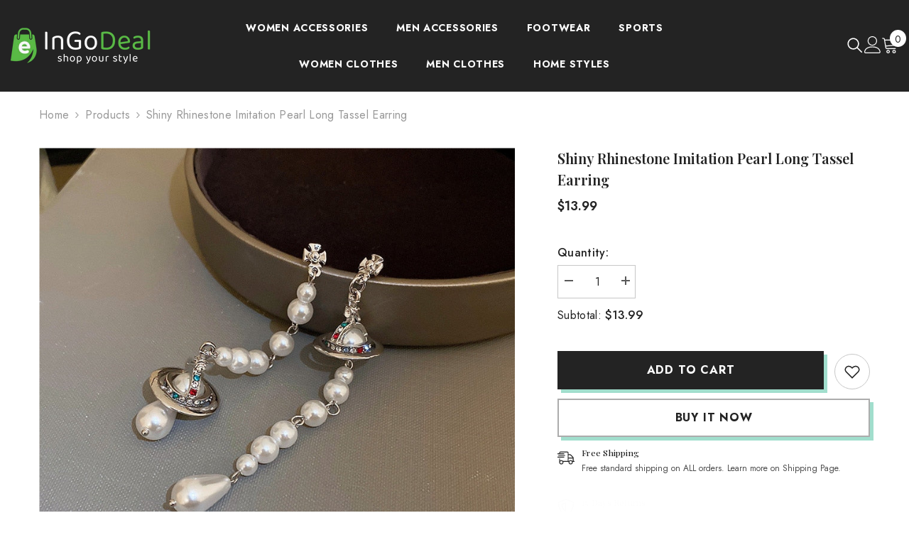

--- FILE ---
content_type: text/html; charset=utf-8
request_url: https://ingodeal.com/products/shiny-rhinestone-imitation-pearl-long-tassel-earring
body_size: 49697
content:
<!doctype html><html class="no-js" lang="en">
    <head>
        <meta charset="utf-8">
        <meta http-equiv="X-UA-Compatible" content="IE=edge">
        <meta name="viewport" content="width=device-width,initial-scale=1">
        <meta name="theme-color" content="">
        <link rel="canonical" href="https://ingodeal.com/products/shiny-rhinestone-imitation-pearl-long-tassel-earring" canonical-shop-url="https://ingodeal.com/"><link rel="shortcut icon" href="//ingodeal.com/cdn/shop/files/ingodeal_favicon_32x32.png?v=1685516548" type="image/png"><link rel="preconnect" href="https://cdn.shopify.com" crossorigin>
        <title>Shiny Rhinestone Imitation Pearl Long Tassel Earring  &ndash; InGoDeal</title><meta name="description" content="SPECIFICATIONS Shiny Rhinestone Imitation Pearl Long Tassel Earring Style: Vintage Shape\pattern: Geometric Pearl Type: Simulated-pearl Origin: CN(Origin) Model Number: E6606 Metals Type: Zinc Alloy Material: Pearl Item Type: Earrings Gender: Women Fine or Fashion: Fashion Earring Type: Drop Earrings CN: Zhejiang Brand">

<meta property="og:site_name" content="InGoDeal">
<meta property="og:url" content="https://ingodeal.com/products/shiny-rhinestone-imitation-pearl-long-tassel-earring">
<meta property="og:title" content="Shiny Rhinestone Imitation Pearl Long Tassel Earring">
<meta property="og:type" content="product">
<meta property="og:description" content="SPECIFICATIONS Shiny Rhinestone Imitation Pearl Long Tassel Earring Style: Vintage Shape\pattern: Geometric Pearl Type: Simulated-pearl Origin: CN(Origin) Model Number: E6606 Metals Type: Zinc Alloy Material: Pearl Item Type: Earrings Gender: Women Fine or Fashion: Fashion Earring Type: Drop Earrings CN: Zhejiang Brand"><meta property="og:image" content="http://ingodeal.com/cdn/shop/products/Sb3d33597458b4962a4af3b936a4efc3cx.jpg?v=1654225347">
  <meta property="og:image:secure_url" content="https://ingodeal.com/cdn/shop/products/Sb3d33597458b4962a4af3b936a4efc3cx.jpg?v=1654225347">
  <meta property="og:image:width" content="800">
  <meta property="og:image:height" content="800"><meta property="og:price:amount" content="13.99">
  <meta property="og:price:currency" content="USD"><meta name="twitter:card" content="summary_large_image">
<meta name="twitter:title" content="Shiny Rhinestone Imitation Pearl Long Tassel Earring">
<meta name="twitter:description" content="SPECIFICATIONS Shiny Rhinestone Imitation Pearl Long Tassel Earring Style: Vintage Shape\pattern: Geometric Pearl Type: Simulated-pearl Origin: CN(Origin) Model Number: E6606 Metals Type: Zinc Alloy Material: Pearl Item Type: Earrings Gender: Women Fine or Fashion: Fashion Earring Type: Drop Earrings CN: Zhejiang Brand">

        <script>window.performance && window.performance.mark && window.performance.mark('shopify.content_for_header.start');</script><meta id="shopify-digital-wallet" name="shopify-digital-wallet" content="/62293344440/digital_wallets/dialog">
<meta name="shopify-checkout-api-token" content="cc6584aca67c4361ca3af1c02e30cbea">
<meta id="in-context-paypal-metadata" data-shop-id="62293344440" data-venmo-supported="true" data-environment="production" data-locale="en_US" data-paypal-v4="true" data-currency="USD">
<link rel="alternate" type="application/json+oembed" href="https://ingodeal.com/products/shiny-rhinestone-imitation-pearl-long-tassel-earring.oembed">
<script async="async" src="/checkouts/internal/preloads.js?locale=en-US"></script>
<script id="shopify-features" type="application/json">{"accessToken":"cc6584aca67c4361ca3af1c02e30cbea","betas":["rich-media-storefront-analytics"],"domain":"ingodeal.com","predictiveSearch":true,"shopId":62293344440,"locale":"en"}</script>
<script>var Shopify = Shopify || {};
Shopify.shop = "ingodeal.myshopify.com";
Shopify.locale = "en";
Shopify.currency = {"active":"USD","rate":"1.0"};
Shopify.country = "US";
Shopify.theme = {"name":"ella-6-7-2-theme-source","id":176939401494,"schema_name":"Ella","schema_version":"6.7.2","theme_store_id":null,"role":"main"};
Shopify.theme.handle = "null";
Shopify.theme.style = {"id":null,"handle":null};
Shopify.cdnHost = "ingodeal.com/cdn";
Shopify.routes = Shopify.routes || {};
Shopify.routes.root = "/";</script>
<script type="module">!function(o){(o.Shopify=o.Shopify||{}).modules=!0}(window);</script>
<script>!function(o){function n(){var o=[];function n(){o.push(Array.prototype.slice.apply(arguments))}return n.q=o,n}var t=o.Shopify=o.Shopify||{};t.loadFeatures=n(),t.autoloadFeatures=n()}(window);</script>
<script id="shop-js-analytics" type="application/json">{"pageType":"product"}</script>
<script defer="defer" async type="module" src="//ingodeal.com/cdn/shopifycloud/shop-js/modules/v2/client.init-shop-cart-sync_WVOgQShq.en.esm.js"></script>
<script defer="defer" async type="module" src="//ingodeal.com/cdn/shopifycloud/shop-js/modules/v2/chunk.common_C_13GLB1.esm.js"></script>
<script defer="defer" async type="module" src="//ingodeal.com/cdn/shopifycloud/shop-js/modules/v2/chunk.modal_CLfMGd0m.esm.js"></script>
<script type="module">
  await import("//ingodeal.com/cdn/shopifycloud/shop-js/modules/v2/client.init-shop-cart-sync_WVOgQShq.en.esm.js");
await import("//ingodeal.com/cdn/shopifycloud/shop-js/modules/v2/chunk.common_C_13GLB1.esm.js");
await import("//ingodeal.com/cdn/shopifycloud/shop-js/modules/v2/chunk.modal_CLfMGd0m.esm.js");

  window.Shopify.SignInWithShop?.initShopCartSync?.({"fedCMEnabled":true,"windoidEnabled":true});

</script>
<script>(function() {
  var isLoaded = false;
  function asyncLoad() {
    if (isLoaded) return;
    isLoaded = true;
    var urls = ["https:\/\/size-guides.esc-apps-cdn.com\/1739203217-app.ingodeal.myshopify.com.js?shop=ingodeal.myshopify.com"];
    for (var i = 0; i < urls.length; i++) {
      var s = document.createElement('script');
      s.type = 'text/javascript';
      s.async = true;
      s.src = urls[i];
      var x = document.getElementsByTagName('script')[0];
      x.parentNode.insertBefore(s, x);
    }
  };
  if(window.attachEvent) {
    window.attachEvent('onload', asyncLoad);
  } else {
    window.addEventListener('load', asyncLoad, false);
  }
})();</script>
<script id="__st">var __st={"a":62293344440,"offset":-18000,"reqid":"c133d0e0-67e3-4a66-b57d-63d5577aee15-1769612575","pageurl":"ingodeal.com\/products\/shiny-rhinestone-imitation-pearl-long-tassel-earring","u":"dbbe1bda529a","p":"product","rtyp":"product","rid":7147682431160};</script>
<script>window.ShopifyPaypalV4VisibilityTracking = true;</script>
<script id="captcha-bootstrap">!function(){'use strict';const t='contact',e='account',n='new_comment',o=[[t,t],['blogs',n],['comments',n],[t,'customer']],c=[[e,'customer_login'],[e,'guest_login'],[e,'recover_customer_password'],[e,'create_customer']],r=t=>t.map((([t,e])=>`form[action*='/${t}']:not([data-nocaptcha='true']) input[name='form_type'][value='${e}']`)).join(','),a=t=>()=>t?[...document.querySelectorAll(t)].map((t=>t.form)):[];function s(){const t=[...o],e=r(t);return a(e)}const i='password',u='form_key',d=['recaptcha-v3-token','g-recaptcha-response','h-captcha-response',i],f=()=>{try{return window.sessionStorage}catch{return}},m='__shopify_v',_=t=>t.elements[u];function p(t,e,n=!1){try{const o=window.sessionStorage,c=JSON.parse(o.getItem(e)),{data:r}=function(t){const{data:e,action:n}=t;return t[m]||n?{data:e,action:n}:{data:t,action:n}}(c);for(const[e,n]of Object.entries(r))t.elements[e]&&(t.elements[e].value=n);n&&o.removeItem(e)}catch(o){console.error('form repopulation failed',{error:o})}}const l='form_type',E='cptcha';function T(t){t.dataset[E]=!0}const w=window,h=w.document,L='Shopify',v='ce_forms',y='captcha';let A=!1;((t,e)=>{const n=(g='f06e6c50-85a8-45c8-87d0-21a2b65856fe',I='https://cdn.shopify.com/shopifycloud/storefront-forms-hcaptcha/ce_storefront_forms_captcha_hcaptcha.v1.5.2.iife.js',D={infoText:'Protected by hCaptcha',privacyText:'Privacy',termsText:'Terms'},(t,e,n)=>{const o=w[L][v],c=o.bindForm;if(c)return c(t,g,e,D).then(n);var r;o.q.push([[t,g,e,D],n]),r=I,A||(h.body.append(Object.assign(h.createElement('script'),{id:'captcha-provider',async:!0,src:r})),A=!0)});var g,I,D;w[L]=w[L]||{},w[L][v]=w[L][v]||{},w[L][v].q=[],w[L][y]=w[L][y]||{},w[L][y].protect=function(t,e){n(t,void 0,e),T(t)},Object.freeze(w[L][y]),function(t,e,n,w,h,L){const[v,y,A,g]=function(t,e,n){const i=e?o:[],u=t?c:[],d=[...i,...u],f=r(d),m=r(i),_=r(d.filter((([t,e])=>n.includes(e))));return[a(f),a(m),a(_),s()]}(w,h,L),I=t=>{const e=t.target;return e instanceof HTMLFormElement?e:e&&e.form},D=t=>v().includes(t);t.addEventListener('submit',(t=>{const e=I(t);if(!e)return;const n=D(e)&&!e.dataset.hcaptchaBound&&!e.dataset.recaptchaBound,o=_(e),c=g().includes(e)&&(!o||!o.value);(n||c)&&t.preventDefault(),c&&!n&&(function(t){try{if(!f())return;!function(t){const e=f();if(!e)return;const n=_(t);if(!n)return;const o=n.value;o&&e.removeItem(o)}(t);const e=Array.from(Array(32),(()=>Math.random().toString(36)[2])).join('');!function(t,e){_(t)||t.append(Object.assign(document.createElement('input'),{type:'hidden',name:u})),t.elements[u].value=e}(t,e),function(t,e){const n=f();if(!n)return;const o=[...t.querySelectorAll(`input[type='${i}']`)].map((({name:t})=>t)),c=[...d,...o],r={};for(const[a,s]of new FormData(t).entries())c.includes(a)||(r[a]=s);n.setItem(e,JSON.stringify({[m]:1,action:t.action,data:r}))}(t,e)}catch(e){console.error('failed to persist form',e)}}(e),e.submit())}));const S=(t,e)=>{t&&!t.dataset[E]&&(n(t,e.some((e=>e===t))),T(t))};for(const o of['focusin','change'])t.addEventListener(o,(t=>{const e=I(t);D(e)&&S(e,y())}));const B=e.get('form_key'),M=e.get(l),P=B&&M;t.addEventListener('DOMContentLoaded',(()=>{const t=y();if(P)for(const e of t)e.elements[l].value===M&&p(e,B);[...new Set([...A(),...v().filter((t=>'true'===t.dataset.shopifyCaptcha))])].forEach((e=>S(e,t)))}))}(h,new URLSearchParams(w.location.search),n,t,e,['guest_login'])})(!0,!0)}();</script>
<script integrity="sha256-4kQ18oKyAcykRKYeNunJcIwy7WH5gtpwJnB7kiuLZ1E=" data-source-attribution="shopify.loadfeatures" defer="defer" src="//ingodeal.com/cdn/shopifycloud/storefront/assets/storefront/load_feature-a0a9edcb.js" crossorigin="anonymous"></script>
<script data-source-attribution="shopify.dynamic_checkout.dynamic.init">var Shopify=Shopify||{};Shopify.PaymentButton=Shopify.PaymentButton||{isStorefrontPortableWallets:!0,init:function(){window.Shopify.PaymentButton.init=function(){};var t=document.createElement("script");t.src="https://ingodeal.com/cdn/shopifycloud/portable-wallets/latest/portable-wallets.en.js",t.type="module",document.head.appendChild(t)}};
</script>
<script data-source-attribution="shopify.dynamic_checkout.buyer_consent">
  function portableWalletsHideBuyerConsent(e){var t=document.getElementById("shopify-buyer-consent"),n=document.getElementById("shopify-subscription-policy-button");t&&n&&(t.classList.add("hidden"),t.setAttribute("aria-hidden","true"),n.removeEventListener("click",e))}function portableWalletsShowBuyerConsent(e){var t=document.getElementById("shopify-buyer-consent"),n=document.getElementById("shopify-subscription-policy-button");t&&n&&(t.classList.remove("hidden"),t.removeAttribute("aria-hidden"),n.addEventListener("click",e))}window.Shopify?.PaymentButton&&(window.Shopify.PaymentButton.hideBuyerConsent=portableWalletsHideBuyerConsent,window.Shopify.PaymentButton.showBuyerConsent=portableWalletsShowBuyerConsent);
</script>
<script>
  function portableWalletsCleanup(e){e&&e.src&&console.error("Failed to load portable wallets script "+e.src);var t=document.querySelectorAll("shopify-accelerated-checkout .shopify-payment-button__skeleton, shopify-accelerated-checkout-cart .wallet-cart-button__skeleton"),e=document.getElementById("shopify-buyer-consent");for(let e=0;e<t.length;e++)t[e].remove();e&&e.remove()}function portableWalletsNotLoadedAsModule(e){e instanceof ErrorEvent&&"string"==typeof e.message&&e.message.includes("import.meta")&&"string"==typeof e.filename&&e.filename.includes("portable-wallets")&&(window.removeEventListener("error",portableWalletsNotLoadedAsModule),window.Shopify.PaymentButton.failedToLoad=e,"loading"===document.readyState?document.addEventListener("DOMContentLoaded",window.Shopify.PaymentButton.init):window.Shopify.PaymentButton.init())}window.addEventListener("error",portableWalletsNotLoadedAsModule);
</script>

<script type="module" src="https://ingodeal.com/cdn/shopifycloud/portable-wallets/latest/portable-wallets.en.js" onError="portableWalletsCleanup(this)" crossorigin="anonymous"></script>
<script nomodule>
  document.addEventListener("DOMContentLoaded", portableWalletsCleanup);
</script>

<link id="shopify-accelerated-checkout-styles" rel="stylesheet" media="screen" href="https://ingodeal.com/cdn/shopifycloud/portable-wallets/latest/accelerated-checkout-backwards-compat.css" crossorigin="anonymous">
<style id="shopify-accelerated-checkout-cart">
        #shopify-buyer-consent {
  margin-top: 1em;
  display: inline-block;
  width: 100%;
}

#shopify-buyer-consent.hidden {
  display: none;
}

#shopify-subscription-policy-button {
  background: none;
  border: none;
  padding: 0;
  text-decoration: underline;
  font-size: inherit;
  cursor: pointer;
}

#shopify-subscription-policy-button::before {
  box-shadow: none;
}

      </style>
<script id="sections-script" data-sections="header-navigation-hamburger,header-mobile" defer="defer" src="//ingodeal.com/cdn/shop/t/11/compiled_assets/scripts.js?v=689"></script>
<script>window.performance && window.performance.mark && window.performance.mark('shopify.content_for_header.end');</script>
        <style>@import url('https://fonts.googleapis.com/css?family=Jost:300,300i,400,400i,500,500i,600,600i,700,700i,800,800i&display=swap');
                
@import url('https://fonts.googleapis.com/css?family=Playfair+Display:300,300i,400,400i,500,500i,600,600i,700,700i,800,800i&display=swap');
                    
:root {
        --font-family-1: Jost;
        --font-family-2: Playfair Display;

        /* Settings Body */--font-body-family: Jost;--font-body-size: 16px;--font-body-weight: 400;--body-line-height: 26px;--body-letter-spacing: .02em;

        /* Settings Heading */--font-heading-family: Playfair Display;--font-heading-size: 24px;--font-heading-weight: 900;--font-heading-style: normal;--heading-line-height: 24px;--heading-letter-spacing: .02em;--heading-text-transform: capitalize;--heading-border-height: 2px;

        /* Menu Lv1 */--font-menu-lv1-family: Jost;--font-menu-lv1-size: 14px;--font-menu-lv1-weight: 700;--menu-lv1-line-height: 24px;--menu-lv1-letter-spacing: .05em;--menu-lv1-text-transform: uppercase;

        /* Menu Lv2 */--font-menu-lv2-family: Jost;--font-menu-lv2-size: 14px;--font-menu-lv2-weight: 400;--menu-lv2-line-height: 24px;--menu-lv2-letter-spacing: 0;--menu-lv2-text-transform: capitalize;

        /* Menu Lv3 */--font-menu-lv3-family: Jost;--font-menu-lv3-size: 14px;--font-menu-lv3-weight: 400;--menu-lv3-line-height: 24px;--menu-lv3-letter-spacing: 0;--menu-lv3-text-transform: capitalize;

        /* Mega Menu Lv2 */--font-mega-menu-lv2-family: Jost;--font-mega-menu-lv2-size: 14px;--font-mega-menu-lv2-weight: 700;--font-mega-menu-lv2-style: normal;--mega-menu-lv2-line-height: 24px;--mega-menu-lv2-letter-spacing: 0;--mega-menu-lv2-text-transform: uppercase;

        /* Mega Menu Lv3 */--font-mega-menu-lv3-family: Jost;--font-mega-menu-lv3-size: 14px;--font-mega-menu-lv3-weight: 400;--mega-menu-lv3-line-height: 24px;--mega-menu-lv3-letter-spacing: 0;--mega-menu-lv3-text-transform: capitalize;

        /* Product Card Title */--product-title-font: Jost;--product-title-font-size : 16px;--product-title-font-weight : 400;--product-title-line-height: 22px;--product-title-letter-spacing: .02em;--product-title-line-text : 2;--product-title-text-transform : capitalize;--product-title-margin-bottom: 10px;

        /* Product Card Vendor */--product-vendor-font: Jost;--product-vendor-font-size : 16px;--product-vendor-font-weight : 700;--product-vendor-font-style : normal;--product-vendor-line-height: 24px;--product-vendor-letter-spacing: .02em;--product-vendor-text-transform : capitalize;--product-vendor-margin-bottom: 0px;--product-vendor-margin-top: 0px;

        /* Product Card Price */--product-price-font: Jost;--product-price-font-size : 16px;--product-price-font-weight : 600;--product-price-line-height: 22px;--product-price-letter-spacing: 0;--product-price-margin-top: 0px;--product-price-margin-bottom: 13px;

        /* Product Card Badge */--badge-font: Jost;--badge-font-size : 12px;--badge-font-weight : 400;--badge-text-transform : capitalize;--badge-letter-spacing: .02em;--badge-line-height: 20px;--badge-border-radius: 0px;--badge-padding-top: 0px;--badge-padding-bottom: 0px;--badge-padding-left-right: 8px;--badge-postion-top: 0px;--badge-postion-left-right: 0px;

        /* Product Quickview */
        --product-quickview-font-size : 12px; --product-quickview-line-height: 23px; --product-quickview-border-radius: 1px; --product-quickview-padding-top: 0px; --product-quickview-padding-bottom: 0px; --product-quickview-padding-left-right: 7px; --product-quickview-sold-out-product: #e95144;--product-quickview-box-shadow: none;/* Blog Card Tile */--blog-title-font: Jost;--blog-title-font-size : 16px; --blog-title-font-weight : 700; --blog-title-line-height: 25px; --blog-title-letter-spacing: 0; --blog-title-text-transform : capitalize;

        /* Blog Card Info (Date, Author) */--blog-info-font: Jost;--blog-info-font-size : 14px; --blog-info-font-weight : 400; --blog-info-line-height: 20px; --blog-info-letter-spacing: .02em; --blog-info-text-transform : uppercase;

        /* Button 1 */--btn-1-font-family: Jost;--btn-1-font-size: 16px; --btn-1-font-weight: 700; --btn-1-text-transform: uppercase; --btn-1-line-height: 24px; --btn-1-letter-spacing: .05em; --btn-1-text-align: center; --btn-1-border-radius: 0px; --btn-1-border-width: 2px; --btn-1-border-style: solid; --btn-1-padding-top: 11px; --btn-1-padding-bottom: 11px; --btn-1-horizontal-length: 5px; --btn-1-vertical-length: 5px; --btn-1-blur-radius: 0px; --btn-1-spread: 0px;
        
--btn-1-all-bg-opacity: #a1decd;--btn-1-all-bg-opacity-hover: #000000;--btn-1-inset: ;/* Button 2 */--btn-2-font-family: Jost;--btn-2-font-size: 16px; --btn-2-font-weight: 700; --btn-2-text-transform: uppercase; --btn-2-line-height: 24px; --btn-2-letter-spacing: .05em; --btn-2-text-align: center; --btn-2-border-radius: 0px; --btn-2-border-width: 2px; --btn-2-border-style: solid; --btn-2-padding-top: 13px; --btn-2-padding-bottom: 13px; --btn-2-horizontal-length: 5px; --btn-2-vertical-length: 5px; --btn-2-blur-radius: 0px; --btn-2-spread: 0px;
        
--btn-2-all-bg-opacity: #a1decd;--btn-2-all-bg-opacity-hover: #000000;--btn-2-inset: ;/* Button 3 */--btn-3-font-family: Jost;--btn-3-font-size: 16px; --btn-3-font-weight: 600; --btn-3-text-transform: capitalize; --btn-3-line-height: 24px; --btn-3-letter-spacing: .02em; --btn-3-text-align: center; --btn-3-border-radius: 0px; --btn-3-border-width: 2px; --btn-3-border-style: solid; --btn-3-padding-top: 11px; --btn-3-padding-bottom: 11px; --btn-3-horizontal-length: 5px; --btn-3-vertical-length: 5px; --btn-3-blur-radius: 0px; --btn-3-spread: 0px;
        
--btn-3-all-bg-opacity: #000000;--btn-3-all-bg-opacity-hover: #a1decd;--btn-3-inset: ;/* Footer Heading */--footer-heading-font-family: Jost;--footer-heading-font-size : 16px; --footer-heading-font-weight : 700; --footer-heading-line-height : 28px; --footer-heading-letter-spacing : 0; --footer-heading-text-transform : uppercase;

        /* Footer Link */--footer-link-font-family: Jost;--footer-link-font-size : 14px; --footer-link-font-weight : ; --footer-link-line-height : 35px; --footer-link-letter-spacing : 0; --footer-link-text-transform : capitalize;

        /* Page Title */--font-page-title-family: Jost;--font-page-title-size: 24px; --font-page-title-weight: 400; --font-page-title-style: normal; --page-title-line-height: 20px; --page-title-letter-spacing: .02em; --page-title-text-transform: uppercase;

        /* Font Product Tab Title */
        --font-tab-type-1: Jost; --font-tab-type-2: Playfair Display;

        /* Text Size */
        --text-size-font-size : 10px; --text-size-font-weight : 400; --text-size-line-height : 22px; --text-size-letter-spacing : 0; --text-size-text-transform : uppercase; --text-size-color : #787878;

        /* Font Weight */
        --font-weight-normal: 400; --font-weight-medium: 500; --font-weight-semibold: 600; --font-weight-bold: 700; --font-weight-bolder: 800; --font-weight-black: 900;

        /* Radio Button */
        --form-label-checkbox-before-bg: #fff; --form-label-checkbox-before-border: #cecece; --form-label-checkbox-before-bg-checked: #000;

        /* Conatiner */
        --body-custom-width-container: 1800px;

        /* Layout Boxed */
        --color-background-layout-boxed: #f8f8f8;/* Arrow */
        --position-horizontal-slick-arrow: 0;

        /* General Color*/
        --color-text: #232323; --color-text2: #969696; --color-global: #232323; --color-white: #FFFFFF; --color-grey: #868686; --color-black: #202020; --color-base-text-rgb: 35, 35, 35; --color-base-text2-rgb: 150, 150, 150; --color-background: #ffffff; --color-background-rgb: 255, 255, 255; --color-background-overylay: rgba(255, 255, 255, 0.9); --color-base-accent-text: ; --color-base-accent-1: ; --color-base-accent-2: ; --color-link: #232323; --color-link-hover: #232323; --color-error: #D93333; --color-error-bg: #FCEEEE; --color-success: #5A5A5A; --color-success-bg: #DFF0D8; --color-info: #202020; --color-info-bg: #FFF2DD; --color-link-underline: rgba(35, 35, 35, 0.5); --color-breadcrumb: #999999; --colors-breadcrumb-hover: #232323;--colors-breadcrumb-active: #999999; --border-global: #e6e6e6; --bg-global: #fafafa; --bg-planceholder: #fafafa; --color-warning: #fff; --bg-warning: #e0b252; --color-background-10 : #e9e9e9; --color-background-20 : #d3d3d3; --color-background-30 : #bdbdbd; --color-background-50 : #919191; --color-background-global : #919191;

        /* Arrow Color */
        --arrow-color: #232323; --arrow-background-color: #fff; --arrow-border-color: #cccccc;--arrow-color-hover: #ffffff;--arrow-background-color-hover: #232323;--arrow-border-color-hover: #232323;--arrow-width: 35px;--arrow-height: 35px;--arrow-size: 35px;--arrow-size-icon: 17px;--arrow-border-radius: 50%;--arrow-border-width: 1px;--arrow-width-half: -17px;

        /* Pagination Color */
        --pagination-item-color: #3c3c3c; --pagination-item-color-active: #3c3c3c; --pagination-item-bg-color: #fff;--pagination-item-bg-color-active: #fff;--pagination-item-border-color: #fff;--pagination-item-border-color-active: #3c3c3c;--pagination-arrow-color: #3c3c3c;--pagination-arrow-color-active: #3c3c3c;--pagination-arrow-bg-color: #fff;--pagination-arrow-bg-color-active: #fff;--pagination-arrow-border-color: #fff;--pagination-arrow-border-color-active: #fff;

        /* Dots Color */
        --dots-color: rgba(0,0,0,0);--dots-border-color: #868686;--dots-color-active: #000000;--dots-border-color-active: #000000;--dots-style2-background-opacity: #00000050;--dots-width: 12px;--dots-height: 12px;

        /* Button Color */
        --btn-1-color: #FFFFFF;--btn-1-bg: #000000;--btn-1-border: #000000;--btn-1-color-hover: #000000;--btn-1-bg-hover: #ffffff;--btn-1-border-hover: #000000;
        --btn-2-color: #232323;--btn-2-bg: #FFFFFF;--btn-2-border: #727272;--btn-2-color-hover: #FFFFFF;--btn-2-bg-hover: #232323;--btn-2-border-hover: #232323;
        --btn-3-color: #FFFFFF;--btn-3-bg: #e9514b;--btn-3-border: #e9514b;--btn-3-color-hover: #ffffff;--btn-3-bg-hover: #e9514b;--btn-3-border-hover: #e9514b;
        --anchor-transition: all ease .3s;--bg-white: #ffffff;--bg-black: #000000;--bg-grey: #808080;--icon: var(--color-text);--text-cart: #3c3c3c;--duration-short: 100ms;--duration-default: 350ms;--duration-long: 500ms;--form-input-bg: #ffffff;--form-input-border: #c7c7c7;--form-input-color: #232323;--form-input-placeholder: #868686;--form-label: #232323;

        --new-badge-color: #ffffff;--new-badge-bg: #62a78c;--sale-badge-color: #ffffff;--sale-badge-bg: #ea4226;--sold-out-badge-color: #ffffff;--sold-out-badge-bg: #c1c1c1;--custom-badge-color: #ffffff;--custom-badge-bg: #505050;--bundle-badge-color: #ffffff;--bundle-badge-bg: #232323;
        
        --product-title-color : #232323;--product-title-color-hover : #232323;--product-vendor-color : #232323;--product-price-color : #232323;--product-sale-price-color : #ea4226;--product-compare-price-color : #969696;--product-countdown-color : #c12e48;--product-countdown-bg-color : #ffffff;

        --product-swatch-border : #cbcbcb;--product-swatch-border-active : #232323;--product-swatch-width : 40px;--product-swatch-height : 40px;--product-swatch-border-radius : 0px;--product-swatch-color-width : 40px;--product-swatch-color-height : 40px;--product-swatch-color-border-radius : 20px;

        --product-wishlist-color : #000000;--product-wishlist-bg : #f5f5f5;--product-wishlist-border : transparent;--product-wishlist-color-added : #ffffff;--product-wishlist-bg-added : #000000;--product-wishlist-border-added : transparent;--product-compare-color : #000000;--product-compare-bg : #FFFFFF;--product-compare-color-added : #D12442; --product-compare-bg-added : #FFFFFF; --product-hot-stock-text-color : #d62828; --product-quick-view-color : #ffffff; --product-cart-image-fit : contain; --product-title-variant-font-size: 16px;--product-quick-view-bg : #232830;--product-quick-view-bg-above-button: rgba(35, 40, 48, 0.7);--product-quick-view-color-hover : #FFFFFF;--product-quick-view-bg-hover : #232830;--product-action-color : #000000;--product-action-bg : #ffffff;--product-action-border : #000000;--product-action-color-hover : #FFFFFF;--product-action-bg-hover : #000000;--product-action-border-hover : #000000;

        /* Multilevel Category Filter */
        --color-label-multiLevel-categories: #232323;--bg-label-multiLevel-categories: #fff;--color-button-multiLevel-categories: #fff;--bg-button-multiLevel-categories: #ff8b21;--border-button-multiLevel-categories: #ff736b;--hover-color-button-multiLevel-categories: #fff;--hover-bg-button-multiLevel-categories: #ff8b21;--cart-item-bg : #ffffff;--cart-item-border : #e8e8e8;--cart-item-border-width : 1px;--cart-item-border-style : solid;--w-product-swatch-custom: 30px;--h-product-swatch-custom: 30px;--w-product-swatch-custom-mb: 20px;--h-product-swatch-custom-mb: 20px;--font-size-product-swatch-more: 12px;--swatch-border : #cbcbcb;--swatch-border-active : #232323;

        --variant-size: #232323;--variant-size-border: #e7e7e7;--variant-size-bg: #ffffff;--variant-size-hover: #ffffff;--variant-size-border-hover: #232323;--variant-size-bg-hover: #232323;--variant-bg : #ffffff; --variant-color : #232323; --variant-bg-active : #ffffff; --variant-color-active : #232323;

        --fontsize-text-social: 12px;
        --page-content-distance: 64px;--sidebar-content-distance: 40px;--button-transition-ease: cubic-bezier(.25,.46,.45,.94);

        /* Loading Spinner Color */
        --spinner-top-color: #fc0; --spinner-right-color: #4dd4c6; --spinner-bottom-color: #f00; --spinner-left-color: #f6f6f6;

        /* Product Card Marquee */
        --product-marquee-background-color: ;--product-marquee-text-color: #FFFFFF;--product-marquee-text-size: 14px;--product-marquee-text-mobile-size: 14px;--product-marquee-text-weight: 400;--product-marquee-text-transform: none;--product-marquee-text-style: italic;--product-marquee-speed: ; --product-marquee-line-height: calc(var(--product-marquee-text-mobile-size) * 1.5);
    }
</style>
        <link href="//ingodeal.com/cdn/shop/t/11/assets/base.css?v=160291853480013092211741923367" rel="stylesheet" type="text/css" media="all" />
<link href="//ingodeal.com/cdn/shop/t/11/assets/fade-up-animation.css?v=42938924131969288901741923369" rel="stylesheet" type="text/css" media="all" />
<link href="//ingodeal.com/cdn/shop/t/11/assets/animated.css?v=124579380764407670711741923367" rel="stylesheet" type="text/css" media="all" />
<link href="//ingodeal.com/cdn/shop/t/11/assets/component-card.css?v=30603824125096546601741923367" rel="stylesheet" type="text/css" media="all" />
<link href="//ingodeal.com/cdn/shop/t/11/assets/component-loading-overlay.css?v=23413779889692260311741923368" rel="stylesheet" type="text/css" media="all" />
<link href="//ingodeal.com/cdn/shop/t/11/assets/component-loading-banner.css?v=69856287195459887291741923368" rel="stylesheet" type="text/css" media="all" />
<link href="//ingodeal.com/cdn/shop/t/11/assets/component-quick-cart.css?v=26051518140860836451741923368" rel="stylesheet" type="text/css" media="all" />
<link rel="stylesheet" href="//ingodeal.com/cdn/shop/t/11/assets/vendor.css?v=51530415543490038341741923370" media="print" onload="this.media='all'">
<noscript><link href="//ingodeal.com/cdn/shop/t/11/assets/vendor.css?v=51530415543490038341741923370" rel="stylesheet" type="text/css" media="all" /></noscript>


	<link href="//ingodeal.com/cdn/shop/t/11/assets/component-card-02.css?v=27903617182839112001741923367" rel="stylesheet" type="text/css" media="all" />


<link href="//ingodeal.com/cdn/shop/t/11/assets/component-predictive-search.css?v=108862789226156590491741923368" rel="stylesheet" type="text/css" media="all" />
<link rel="stylesheet" href="//ingodeal.com/cdn/shop/t/11/assets/component-newsletter.css?v=111617043413587308161741923368" media="print" onload="this.media='all'">
<link rel="stylesheet" href="//ingodeal.com/cdn/shop/t/11/assets/component-slider.css?v=134420753549460766241741923369" media="print" onload="this.media='all'">
<link rel="stylesheet" href="//ingodeal.com/cdn/shop/t/11/assets/component-list-social.css?v=102044711114163579551741923368" media="print" onload="this.media='all'"><noscript><link href="//ingodeal.com/cdn/shop/t/11/assets/component-newsletter.css?v=111617043413587308161741923368" rel="stylesheet" type="text/css" media="all" /></noscript>
<noscript><link href="//ingodeal.com/cdn/shop/t/11/assets/component-slider.css?v=134420753549460766241741923369" rel="stylesheet" type="text/css" media="all" /></noscript>
<noscript><link href="//ingodeal.com/cdn/shop/t/11/assets/component-list-social.css?v=102044711114163579551741923368" rel="stylesheet" type="text/css" media="all" /></noscript>

<style type="text/css">
	.nav-title-mobile {display: none;}.list-menu--disclosure{display: none;position: absolute;min-width: 100%;width: 22rem;background-color: var(--bg-white);box-shadow: 0 1px 4px 0 rgb(0 0 0 / 15%);padding: 5px 0 5px 20px;opacity: 0;visibility: visible;pointer-events: none;transition: opacity var(--duration-default) ease, transform var(--duration-default) ease;}.list-menu--disclosure-2{margin-left: calc(100% - 15px);z-index: 2;top: -5px;}.list-menu--disclosure:focus {outline: none;}.list-menu--disclosure.localization-selector {max-height: 18rem;overflow: auto;width: 10rem;padding: 0.5rem;}.js menu-drawer > details > summary::before, .js menu-drawer > details[open]:not(.menu-opening) > summary::before {content: '';position: absolute;cursor: default;width: 100%;height: calc(100vh - 100%);height: calc(var(--viewport-height, 100vh) - (var(--header-bottom-position, 100%)));top: 100%;left: 0;background: var(--color-foreground-50);opacity: 0;visibility: hidden;z-index: 2;transition: opacity var(--duration-default) ease,visibility var(--duration-default) ease;}menu-drawer > details[open] > summary::before {visibility: visible;opacity: 1;}.menu-drawer {position: absolute;transform: translateX(-100%);visibility: hidden;z-index: 3;left: 0;top: 100%;width: 100%;max-width: calc(100vw - 4rem);padding: 0;border: 0.1rem solid var(--color-background-10);border-left: 0;border-bottom: 0;background-color: var(--bg-white);overflow-x: hidden;}.js .menu-drawer {height: calc(100vh - 100%);height: calc(var(--viewport-height, 100vh) - (var(--header-bottom-position, 100%)));}.js details[open] > .menu-drawer, .js details[open] > .menu-drawer__submenu {transition: transform var(--duration-default) ease, visibility var(--duration-default) ease;}.no-js details[open] > .menu-drawer, .js details[open].menu-opening > .menu-drawer, details[open].menu-opening > .menu-drawer__submenu {transform: translateX(0);visibility: visible;}@media screen and (min-width: 750px) {.menu-drawer {width: 40rem;}.no-js .menu-drawer {height: auto;}}.menu-drawer__inner-container {position: relative;height: 100%;}.menu-drawer__navigation-container {display: grid;grid-template-rows: 1fr auto;align-content: space-between;overflow-y: auto;height: 100%;}.menu-drawer__navigation {padding: 0 0 5.6rem 0;}.menu-drawer__inner-submenu {height: 100%;overflow-x: hidden;overflow-y: auto;}.no-js .menu-drawer__navigation {padding: 0;}.js .menu-drawer__menu li {width: 100%;border-bottom: 1px solid #e6e6e6;overflow: hidden;}.menu-drawer__menu-item{line-height: var(--body-line-height);letter-spacing: var(--body-letter-spacing);padding: 10px 20px 10px 15px;cursor: pointer;display: flex;align-items: center;justify-content: space-between;}.menu-drawer__menu-item .label{display: inline-block;vertical-align: middle;font-size: calc(var(--font-body-size) - 4px);font-weight: var(--font-weight-normal);letter-spacing: var(--body-letter-spacing);height: 20px;line-height: 20px;margin: 0 0 0 10px;padding: 0 5px;text-transform: uppercase;text-align: center;position: relative;}.menu-drawer__menu-item .label:before{content: "";position: absolute;border: 5px solid transparent;top: 50%;left: -9px;transform: translateY(-50%);}.menu-drawer__menu-item > .icon{width: 24px;height: 24px;margin: 0 10px 0 0;}.menu-drawer__menu-item > .symbol {position: absolute;right: 20px;top: 50%;transform: translateY(-50%);display: flex;align-items: center;justify-content: center;font-size: 0;pointer-events: none;}.menu-drawer__menu-item > .symbol .icon{width: 14px;height: 14px;opacity: .6;}.menu-mobile-icon .menu-drawer__menu-item{justify-content: flex-start;}.no-js .menu-drawer .menu-drawer__menu-item > .symbol {display: none;}.js .menu-drawer__submenu {position: absolute;top: 0;width: 100%;bottom: 0;left: 0;background-color: var(--bg-white);z-index: 1;transform: translateX(100%);visibility: hidden;}.js .menu-drawer__submenu .menu-drawer__submenu {overflow-y: auto;}.menu-drawer__close-button {display: block;width: 100%;padding: 10px 15px;background-color: transparent;border: none;background: #f6f8f9;position: relative;}.menu-drawer__close-button .symbol{position: absolute;top: auto;left: 20px;width: auto;height: 22px;z-index: 10;display: flex;align-items: center;justify-content: center;font-size: 0;pointer-events: none;}.menu-drawer__close-button .icon {display: inline-block;vertical-align: middle;width: 18px;height: 18px;transform: rotate(180deg);}.menu-drawer__close-button .text{max-width: calc(100% - 50px);white-space: nowrap;overflow: hidden;text-overflow: ellipsis;display: inline-block;vertical-align: top;width: 100%;margin: 0 auto;}.no-js .menu-drawer__close-button {display: none;}.menu-drawer__utility-links {padding: 2rem;}.menu-drawer__account {display: inline-flex;align-items: center;text-decoration: none;padding: 1.2rem;margin-left: -1.2rem;font-size: 1.4rem;}.menu-drawer__account .icon-account {height: 2rem;width: 2rem;margin-right: 1rem;}.menu-drawer .list-social {justify-content: flex-start;margin-left: -1.25rem;margin-top: 2rem;}.menu-drawer .list-social:empty {display: none;}.menu-drawer .list-social__link {padding: 1.3rem 1.25rem;}

	/* Style General */
	.d-block{display: block}.d-inline-block{display: inline-block}.d-flex{display: flex}.d-none {display: none}.d-grid{display: grid}.ver-alg-mid {vertical-align: middle}.ver-alg-top{vertical-align: top}
	.flex-jc-start{justify-content:flex-start}.flex-jc-end{justify-content:flex-end}.flex-jc-center{justify-content:center}.flex-jc-between{justify-content:space-between}.flex-jc-stretch{justify-content:stretch}.flex-align-start{align-items: flex-start}.flex-align-center{align-items: center}.flex-align-end{align-items: flex-end}.flex-align-stretch{align-items:stretch}.flex-wrap{flex-wrap: wrap}.flex-nowrap{flex-wrap: nowrap}.fd-row{flex-direction:row}.fd-row-reverse{flex-direction:row-reverse}.fd-column{flex-direction:column}.fd-column-reverse{flex-direction:column-reverse}.fg-0{flex-grow:0}.fs-0{flex-shrink:0}.gap-15{gap:15px}.gap-30{gap:30px}.gap-col-30{column-gap:30px}
	.p-relative{position:relative}.p-absolute{position:absolute}.p-static{position:static}.p-fixed{position:fixed;}
	.zi-1{z-index:1}.zi-2{z-index:2}.zi-3{z-index:3}.zi-5{z-index:5}.zi-6{z-index:6}.zi-7{z-index:7}.zi-9{z-index:9}.zi-10{z-index:10}.zi-99{z-index:99} .zi-100{z-index:100} .zi-101{z-index:101}
	.top-0{top:0}.top-100{top:100%}.top-auto{top:auto}.left-0{left:0}.left-auto{left:auto}.right-0{right:0}.right-auto{right:auto}.bottom-0{bottom:0}
	.middle-y{top:50%;transform:translateY(-50%)}.middle-x{left:50%;transform:translateX(-50%)}
	.opacity-0{opacity:0}.opacity-1{opacity:1}
	.o-hidden{overflow:hidden}.o-visible{overflow:visible}.o-unset{overflow:unset}.o-x-hidden{overflow-x:hidden}.o-y-auto{overflow-y:auto;}
	.pt-0{padding-top:0}.pt-2{padding-top:2px}.pt-5{padding-top:5px}.pt-10{padding-top:10px}.pt-10-imp{padding-top:10px !important}.pt-12{padding-top:12px}.pt-16{padding-top:16px}.pt-20{padding-top:20px}.pt-24{padding-top:24px}.pt-30{padding-top:30px}.pt-32{padding-top:32px}.pt-36{padding-top:36px}.pt-48{padding-top:48px}.pb-0{padding-bottom:0}.pb-5{padding-bottom:5px}.pb-10{padding-bottom:10px}.pb-10-imp{padding-bottom:10px !important}.pb-12{padding-bottom:12px}.pb-15{padding-bottom:15px}.pb-16{padding-bottom:16px}.pb-18{padding-bottom:18px}.pb-20{padding-bottom:20px}.pb-24{padding-bottom:24px}.pb-32{padding-bottom:32px}.pb-40{padding-bottom:40px}.pb-48{padding-bottom:48px}.pb-50{padding-bottom:50px}.pb-80{padding-bottom:80px}.pb-84{padding-bottom:84px}.pr-0{padding-right:0}.pr-5{padding-right: 5px}.pr-10{padding-right:10px}.pr-20{padding-right:20px}.pr-24{padding-right:24px}.pr-30{padding-right:30px}.pr-36{padding-right:36px}.pr-80{padding-right:80px}.pl-0{padding-left:0}.pl-12{padding-left:12px}.pl-20{padding-left:20px}.pl-24{padding-left:24px}.pl-36{padding-left:36px}.pl-48{padding-left:48px}.pl-52{padding-left:52px}.pl-80{padding-left:80px}.p-zero{padding:0}
	.m-lr-auto{margin:0 auto}.m-zero{margin:0}.ml-auto{margin-left:auto}.ml-0{margin-left:0}.ml-5{margin-left:5px}.ml-15{margin-left:15px}.ml-20{margin-left:20px}.ml-30{margin-left:30px}.mr-auto{margin-right:auto}.mr-0{margin-right:0}.mr-5{margin-right:5px}.mr-10{margin-right:10px}.mr-20{margin-right:20px}.mr-30{margin-right:30px}.mt-0{margin-top: 0}.mt-10{margin-top: 10px}.mt-15{margin-top: 15px}.mt-20{margin-top: 20px}.mt-25{margin-top: 25px}.mt-30{margin-top: 30px}.mt-40{margin-top: 40px}.mt-45{margin-top: 45px}.mb-0{margin-bottom: 0}.mb-5{margin-bottom: 5px}.mb-10{margin-bottom: 10px}.mb-15{margin-bottom: 15px}.mb-18{margin-bottom: 18px}.mb-20{margin-bottom: 20px}.mb-30{margin-bottom: 30px}
	.h-0{height:0}.h-100{height:100%}.h-100v{height:100vh}.h-auto{height:auto}.mah-100{max-height:100%}.mih-15{min-height: 15px}.mih-none{min-height: unset}.lih-15{line-height: 15px}
	.w-50pc{width:50%}.w-100{width:100%}.w-100v{width:100vw}.maw-100{max-width:100%}.maw-300{max-width:300px}.maw-480{max-width: 480px}.maw-780{max-width: 780px}.w-auto{width:auto}.minw-auto{min-width: auto}.min-w-100{min-width: 100px}
	.float-l{float:left}.float-r{float:right}
	.b-zero{border:none}.br-50p{border-radius:50%}.br-zero{border-radius:0}.br-2{border-radius:2px}.bg-none{background: none}
	.stroke-w-0{stroke-width: 0px}.stroke-w-1h{stroke-width: 0.5px}.stroke-w-1{stroke-width: 1px}.stroke-w-3{stroke-width: 3px}.stroke-w-5{stroke-width: 5px}.stroke-w-7 {stroke-width: 7px}.stroke-w-10 {stroke-width: 10px}.stroke-w-12 {stroke-width: 12px}.stroke-w-15 {stroke-width: 15px}.stroke-w-20 {stroke-width: 20px}.stroke-w-25 {stroke-width: 25px}.stroke-w-30{stroke-width: 30px}.stroke-w-32 {stroke-width: 32px}.stroke-w-40 {stroke-width: 40px}
	.w-21{width: 21px}.w-23{width: 23px}.w-24{width: 24px}.h-22{height: 22px}.h-23{height: 23px}.h-24{height: 24px}.w-h-16{width: 16px;height: 16px}.w-h-17{width: 17px;height: 17px}.w-h-18 {width: 18px;height: 18px}.w-h-19{width: 19px;height: 19px}.w-h-20 {width: 20px;height: 20px}.w-h-21{width: 21px;height: 21px}.w-h-22 {width: 22px;height: 22px}.w-h-23{width: 23px;height: 23px}.w-h-24 {width: 24px;height: 24px}.w-h-25 {width: 25px;height: 25px}.w-h-26 {width: 26px;height: 26px}.w-h-27 {width: 27px;height: 27px}.w-h-28 {width: 28px;height: 28px}.w-h-29 {width: 29px;height: 29px}.w-h-30 {width: 30px;height: 30px}.w-h-31 {width: 31px;height: 31px}.w-h-32 {width: 32px;height: 32px}.w-h-33 {width: 33px;height: 33px}.w-h-34 {width: 34px;height: 34px}.w-h-35 {width: 35px;height: 35px}.w-h-36 {width: 36px;height: 36px}.w-h-37 {width: 37px;height: 37px}
	.txt-d-none{text-decoration:none}.txt-d-underline{text-decoration:underline}.txt-u-o-1{text-underline-offset: 1px}.txt-u-o-2{text-underline-offset: 2px}.txt-u-o-3{text-underline-offset: 3px}.txt-u-o-4{text-underline-offset: 4px}.txt-u-o-5{text-underline-offset: 5px}.txt-u-o-6{text-underline-offset: 6px}.txt-u-o-8{text-underline-offset: 8px}.txt-u-o-12{text-underline-offset: 12px}.txt-t-up{text-transform:uppercase}.txt-t-cap{text-transform:capitalize}
	.ft-0{font-size: 0}.ft-16{font-size: 16px}.ls-0{letter-spacing: 0}.ls-02{letter-spacing: 0.2em}.ls-05{letter-spacing: 0.5em}.ft-i{font-style: italic}
	.button-effect svg{transition: 0.3s}.button-effect:hover svg{transform: rotate(180deg)}
	.icon-effect:hover svg {transform: scale(1.15)}.icon-effect:hover .icon-search-1 {transform: rotate(-90deg) scale(1.15)}
	.link-effect > span:after, .link-effect > .text__icon:after{content: "";position: absolute;bottom: -2px;left: 0;height: 1px;width: 100%;transform: scaleX(0);transition: transform var(--duration-default) ease-out;transform-origin: right}
	.link-effect > .text__icon:after{ bottom: 0 }
	.link-effect > span:hover:after, .link-effect > .text__icon:hover:after{transform: scaleX(1);transform-origin: left}
	@media (min-width: 1025px){
		.pl-lg-80{padding-left:80px}.pr-lg-80{padding-right:80px}
	}
</style>
        <script src="//ingodeal.com/cdn/shop/t/11/assets/vendor.js?v=37601539231953232631741923370" type="text/javascript"></script>
<script src="//ingodeal.com/cdn/shop/t/11/assets/global.js?v=94502625666594437981741923369" type="text/javascript"></script>
<script src="//ingodeal.com/cdn/shop/t/11/assets/lazysizes.min.js?v=122719776364282065531741923370" type="text/javascript"></script>
<!-- <script src="//ingodeal.com/cdn/shop/t/11/assets/menu.js?v=67448401357794802601741923370" type="text/javascript"></script> --><script src="//ingodeal.com/cdn/shop/t/11/assets/animations.js?v=120914312502650503191741923367" defer="defer"></script>

<script>
    window.lazySizesConfig = window.lazySizesConfig || {};
    lazySizesConfig.loadMode = 1;
    window.lazySizesConfig.init = false;
    lazySizes.init();

    window.rtl_slick = false;
    window.mobile_menu = 'default';
    window.iso_code = 'en';
    
        window.money_format = '${{amount}}';
    
    window.shop_currency = 'USD';
    window.currencySymbol ="$";
    window.show_multiple_currencies = false;
    window.routes = {
        root: '',
        cart: '/cart',
        cart_add_url: '/cart/add',
        cart_change_url: '/cart/change',
        cart_update_url: '/cart/update',
        collection_all: '/collections/all',
        predictive_search_url: '/search/suggest',
        search_url: '/search'
    }; 
    window.button_load_more = {
        default: `Show more`,
        loading: `Loading...`,
        view_all: `View all collection`,
        no_more: `No more product`,
        no_more_collection: `No more collection`
    };
    window.after_add_to_cart = {
        type: 'quick_cart',
        message: `is added to your shopping cart.`,
        message_2: `Product added to cart successfully`
    };
    window.variant_image_group_quick_view = false;
    window.quick_view = {
        show: true,
        show_mb: true
    };
    window.quick_shop = {
        show: true,
        see_details: `View full details`,
    };
    window.quick_cart = {
        show: true
    };
    window.cartStrings = {
        error: `There was an error while updating your cart. Please try again.`,
        quantityError: `You can only add [quantity] of this item to your cart.`,
        addProductOutQuantity: `You can only add [maxQuantity] of this product to your cart`,
        addProductOutQuantity2: `The quantity of this product is insufficient.`,
        cartErrorMessage: `Translation missing: en.sections.cart.cart_quantity_error_prefix`,
        soldoutText: `sold out`,
        alreadyText: `all`,
        items: `items`,
        item: `item`,
        item_99: `99+`,
    };
    window.variantStrings = {
        addToCart: `Add to cart`,
        addingToCart: `Adding to cart...`,
        addedToCart: `Added to cart`,
        submit: `Submit`,
        soldOut: `Sold out`,
        unavailable: `Unavailable`,
        soldOut_message: `This variant is sold out!`,
        unavailable_message: `This variant is unavailable!`,
        addToCart_message: `You must select at least one products to add!`,
        select: `Select options`,
        preOrder: `Pre-order`,
        add: `Add`,
        unavailable_with_option: `[value] (unavailable)`,
        hide_variants_unavailable: false
    };
    window.quickOrderListStrings = {
        itemsAdded: `[quantity] items added`,
        itemAdded: `[quantity] item added`,
        itemsRemoved: `[quantity] items removed`,
        itemRemoved: `[quantity] item removed`,
        viewCart: `View cart`,
        each: `/ea`,
        min_error: `This item has a minimum of [min]`,
        max_error: `This item has a maximum of [max]`,
        step_error: `You can only add this item in increments of [step]`,
    };
    window.inventory_text = {
        hotStock: `Hurry up! Only [inventory] left`,
        hotStock2: `Please hurry! Only [inventory] left in stock`,
        warningQuantity: `Maximum quantity: [inventory]`,
        inStock: `In stock`,
        outOfStock: `Out Of Stock`,
        manyInStock: `Many In Stock`,
        show_options: `Show variants`,
        hide_options: `Hide variants`,
        adding : `Adding`,
        thank_you : `Thank you`,
        add_more : `Add more`,
        cart_feedback : `Added`
    };
    
    
        window.notify_me = {
            show: false
        };
    
    window.compare = {
        show: false,
        add: `Add to compare`,
        added: `Added to compare`,
        message: `You must select at least two products to compare!`
    };
    window.wishlist = {
        show: true,
        add: `Add to wishlist`,
        added: `Added to wishlist`,
        empty: `No product is added to your wishlist`,
        continue_shopping: `Continue shopping`
    };
    window.pagination = {
        style: 2,
        next: `Next`,
        prev: `Prev`
    }
    window.countdown = {
        text: `Limited-Time Offers, End in:`,
        day: `D`,
        hour: `H`,
        min: `M`,
        sec: `S`,
        day_2: `Days`,
        hour_2: `Hours`,
        min_2: `Mins`,
        sec_2: `Secs`,
        days: `Days`,
        hours: `Hours`,
        mins: `Mins`,
        secs: `Secs`,
        d: `d`,
        h: `h`,
        m: `m`,
        s: `s`
    };
    window.customer_view = {
        text: `[number] customers are viewing this product`
    };

    
        window.arrows = {
            icon_next: `<button type="button" class="slick-next" aria-label="Next" role="button"><svg role="img" xmlns="http://www.w3.org/2000/svg" viewBox="0 0 24 24"><path d="M 7.75 1.34375 L 6.25 2.65625 L 14.65625 12 L 6.25 21.34375 L 7.75 22.65625 L 16.75 12.65625 L 17.34375 12 L 16.75 11.34375 Z"></path></svg></button>`,
            icon_prev: `<button type="button" class="slick-prev" aria-label="Previous" role="button"><svg role="img" xmlns="http://www.w3.org/2000/svg" viewBox="0 0 24 24"><path d="M 7.75 1.34375 L 6.25 2.65625 L 14.65625 12 L 6.25 21.34375 L 7.75 22.65625 L 16.75 12.65625 L 17.34375 12 L 16.75 11.34375 Z"></path></svg></button>`
        }
    

    window.dynamic_browser_title = {
        show: false,
        text: ''
    };
    
    window.show_more_btn_text = {
        show_more: `Show more`,
        show_less: `Show less`,
        show_all: `Show all`,
    };

    function getCookie(cname) {
        let name = cname + "=";
        let decodedCookie = decodeURIComponent(document.cookie);
        let ca = decodedCookie.split(';');
        for(let i = 0; i <ca.length; i++) {
          let c = ca[i];
          while (c.charAt(0) == ' ') {
            c = c.substring(1);
          }
          if (c.indexOf(name) == 0) {
            return c.substring(name.length, c.length);
          }
        }
        return "";
    }
    
    const cookieAnnouncemenClosed = getCookie('announcement');
    window.announcementClosed = cookieAnnouncemenClosed === 'closed'
</script>

        <script>document.documentElement.className = document.documentElement.className.replace('no-js', 'js');</script><script src="https://cdn.shopify.com/extensions/019c0406-388e-785b-8178-ae75ffffa7d8/judgeme-extensions-321/assets/loader.js" type="text/javascript" defer="defer"></script>
<link href="https://monorail-edge.shopifysvc.com" rel="dns-prefetch">
<script>(function(){if ("sendBeacon" in navigator && "performance" in window) {try {var session_token_from_headers = performance.getEntriesByType('navigation')[0].serverTiming.find(x => x.name == '_s').description;} catch {var session_token_from_headers = undefined;}var session_cookie_matches = document.cookie.match(/_shopify_s=([^;]*)/);var session_token_from_cookie = session_cookie_matches && session_cookie_matches.length === 2 ? session_cookie_matches[1] : "";var session_token = session_token_from_headers || session_token_from_cookie || "";function handle_abandonment_event(e) {var entries = performance.getEntries().filter(function(entry) {return /monorail-edge.shopifysvc.com/.test(entry.name);});if (!window.abandonment_tracked && entries.length === 0) {window.abandonment_tracked = true;var currentMs = Date.now();var navigation_start = performance.timing.navigationStart;var payload = {shop_id: 62293344440,url: window.location.href,navigation_start,duration: currentMs - navigation_start,session_token,page_type: "product"};window.navigator.sendBeacon("https://monorail-edge.shopifysvc.com/v1/produce", JSON.stringify({schema_id: "online_store_buyer_site_abandonment/1.1",payload: payload,metadata: {event_created_at_ms: currentMs,event_sent_at_ms: currentMs}}));}}window.addEventListener('pagehide', handle_abandonment_event);}}());</script>
<script id="web-pixels-manager-setup">(function e(e,d,r,n,o){if(void 0===o&&(o={}),!Boolean(null===(a=null===(i=window.Shopify)||void 0===i?void 0:i.analytics)||void 0===a?void 0:a.replayQueue)){var i,a;window.Shopify=window.Shopify||{};var t=window.Shopify;t.analytics=t.analytics||{};var s=t.analytics;s.replayQueue=[],s.publish=function(e,d,r){return s.replayQueue.push([e,d,r]),!0};try{self.performance.mark("wpm:start")}catch(e){}var l=function(){var e={modern:/Edge?\/(1{2}[4-9]|1[2-9]\d|[2-9]\d{2}|\d{4,})\.\d+(\.\d+|)|Firefox\/(1{2}[4-9]|1[2-9]\d|[2-9]\d{2}|\d{4,})\.\d+(\.\d+|)|Chrom(ium|e)\/(9{2}|\d{3,})\.\d+(\.\d+|)|(Maci|X1{2}).+ Version\/(15\.\d+|(1[6-9]|[2-9]\d|\d{3,})\.\d+)([,.]\d+|)( \(\w+\)|)( Mobile\/\w+|) Safari\/|Chrome.+OPR\/(9{2}|\d{3,})\.\d+\.\d+|(CPU[ +]OS|iPhone[ +]OS|CPU[ +]iPhone|CPU IPhone OS|CPU iPad OS)[ +]+(15[._]\d+|(1[6-9]|[2-9]\d|\d{3,})[._]\d+)([._]\d+|)|Android:?[ /-](13[3-9]|1[4-9]\d|[2-9]\d{2}|\d{4,})(\.\d+|)(\.\d+|)|Android.+Firefox\/(13[5-9]|1[4-9]\d|[2-9]\d{2}|\d{4,})\.\d+(\.\d+|)|Android.+Chrom(ium|e)\/(13[3-9]|1[4-9]\d|[2-9]\d{2}|\d{4,})\.\d+(\.\d+|)|SamsungBrowser\/([2-9]\d|\d{3,})\.\d+/,legacy:/Edge?\/(1[6-9]|[2-9]\d|\d{3,})\.\d+(\.\d+|)|Firefox\/(5[4-9]|[6-9]\d|\d{3,})\.\d+(\.\d+|)|Chrom(ium|e)\/(5[1-9]|[6-9]\d|\d{3,})\.\d+(\.\d+|)([\d.]+$|.*Safari\/(?![\d.]+ Edge\/[\d.]+$))|(Maci|X1{2}).+ Version\/(10\.\d+|(1[1-9]|[2-9]\d|\d{3,})\.\d+)([,.]\d+|)( \(\w+\)|)( Mobile\/\w+|) Safari\/|Chrome.+OPR\/(3[89]|[4-9]\d|\d{3,})\.\d+\.\d+|(CPU[ +]OS|iPhone[ +]OS|CPU[ +]iPhone|CPU IPhone OS|CPU iPad OS)[ +]+(10[._]\d+|(1[1-9]|[2-9]\d|\d{3,})[._]\d+)([._]\d+|)|Android:?[ /-](13[3-9]|1[4-9]\d|[2-9]\d{2}|\d{4,})(\.\d+|)(\.\d+|)|Mobile Safari.+OPR\/([89]\d|\d{3,})\.\d+\.\d+|Android.+Firefox\/(13[5-9]|1[4-9]\d|[2-9]\d{2}|\d{4,})\.\d+(\.\d+|)|Android.+Chrom(ium|e)\/(13[3-9]|1[4-9]\d|[2-9]\d{2}|\d{4,})\.\d+(\.\d+|)|Android.+(UC? ?Browser|UCWEB|U3)[ /]?(15\.([5-9]|\d{2,})|(1[6-9]|[2-9]\d|\d{3,})\.\d+)\.\d+|SamsungBrowser\/(5\.\d+|([6-9]|\d{2,})\.\d+)|Android.+MQ{2}Browser\/(14(\.(9|\d{2,})|)|(1[5-9]|[2-9]\d|\d{3,})(\.\d+|))(\.\d+|)|K[Aa][Ii]OS\/(3\.\d+|([4-9]|\d{2,})\.\d+)(\.\d+|)/},d=e.modern,r=e.legacy,n=navigator.userAgent;return n.match(d)?"modern":n.match(r)?"legacy":"unknown"}(),u="modern"===l?"modern":"legacy",c=(null!=n?n:{modern:"",legacy:""})[u],f=function(e){return[e.baseUrl,"/wpm","/b",e.hashVersion,"modern"===e.buildTarget?"m":"l",".js"].join("")}({baseUrl:d,hashVersion:r,buildTarget:u}),m=function(e){var d=e.version,r=e.bundleTarget,n=e.surface,o=e.pageUrl,i=e.monorailEndpoint;return{emit:function(e){var a=e.status,t=e.errorMsg,s=(new Date).getTime(),l=JSON.stringify({metadata:{event_sent_at_ms:s},events:[{schema_id:"web_pixels_manager_load/3.1",payload:{version:d,bundle_target:r,page_url:o,status:a,surface:n,error_msg:t},metadata:{event_created_at_ms:s}}]});if(!i)return console&&console.warn&&console.warn("[Web Pixels Manager] No Monorail endpoint provided, skipping logging."),!1;try{return self.navigator.sendBeacon.bind(self.navigator)(i,l)}catch(e){}var u=new XMLHttpRequest;try{return u.open("POST",i,!0),u.setRequestHeader("Content-Type","text/plain"),u.send(l),!0}catch(e){return console&&console.warn&&console.warn("[Web Pixels Manager] Got an unhandled error while logging to Monorail."),!1}}}}({version:r,bundleTarget:l,surface:e.surface,pageUrl:self.location.href,monorailEndpoint:e.monorailEndpoint});try{o.browserTarget=l,function(e){var d=e.src,r=e.async,n=void 0===r||r,o=e.onload,i=e.onerror,a=e.sri,t=e.scriptDataAttributes,s=void 0===t?{}:t,l=document.createElement("script"),u=document.querySelector("head"),c=document.querySelector("body");if(l.async=n,l.src=d,a&&(l.integrity=a,l.crossOrigin="anonymous"),s)for(var f in s)if(Object.prototype.hasOwnProperty.call(s,f))try{l.dataset[f]=s[f]}catch(e){}if(o&&l.addEventListener("load",o),i&&l.addEventListener("error",i),u)u.appendChild(l);else{if(!c)throw new Error("Did not find a head or body element to append the script");c.appendChild(l)}}({src:f,async:!0,onload:function(){if(!function(){var e,d;return Boolean(null===(d=null===(e=window.Shopify)||void 0===e?void 0:e.analytics)||void 0===d?void 0:d.initialized)}()){var d=window.webPixelsManager.init(e)||void 0;if(d){var r=window.Shopify.analytics;r.replayQueue.forEach((function(e){var r=e[0],n=e[1],o=e[2];d.publishCustomEvent(r,n,o)})),r.replayQueue=[],r.publish=d.publishCustomEvent,r.visitor=d.visitor,r.initialized=!0}}},onerror:function(){return m.emit({status:"failed",errorMsg:"".concat(f," has failed to load")})},sri:function(e){var d=/^sha384-[A-Za-z0-9+/=]+$/;return"string"==typeof e&&d.test(e)}(c)?c:"",scriptDataAttributes:o}),m.emit({status:"loading"})}catch(e){m.emit({status:"failed",errorMsg:(null==e?void 0:e.message)||"Unknown error"})}}})({shopId: 62293344440,storefrontBaseUrl: "https://ingodeal.com",extensionsBaseUrl: "https://extensions.shopifycdn.com/cdn/shopifycloud/web-pixels-manager",monorailEndpoint: "https://monorail-edge.shopifysvc.com/unstable/produce_batch",surface: "storefront-renderer",enabledBetaFlags: ["2dca8a86"],webPixelsConfigList: [{"id":"1385103638","configuration":"{\"webPixelName\":\"Judge.me\"}","eventPayloadVersion":"v1","runtimeContext":"STRICT","scriptVersion":"34ad157958823915625854214640f0bf","type":"APP","apiClientId":683015,"privacyPurposes":["ANALYTICS"],"dataSharingAdjustments":{"protectedCustomerApprovalScopes":["read_customer_email","read_customer_name","read_customer_personal_data","read_customer_phone"]}},{"id":"718831894","configuration":"{\"config\":\"{\\\"pixel_id\\\":\\\"G-L1K5M2GFKW\\\",\\\"gtag_events\\\":[{\\\"type\\\":\\\"begin_checkout\\\",\\\"action_label\\\":\\\"G-L1K5M2GFKW\\\"},{\\\"type\\\":\\\"search\\\",\\\"action_label\\\":\\\"G-L1K5M2GFKW\\\"},{\\\"type\\\":\\\"view_item\\\",\\\"action_label\\\":\\\"G-L1K5M2GFKW\\\"},{\\\"type\\\":\\\"purchase\\\",\\\"action_label\\\":\\\"G-L1K5M2GFKW\\\"},{\\\"type\\\":\\\"page_view\\\",\\\"action_label\\\":\\\"G-L1K5M2GFKW\\\"},{\\\"type\\\":\\\"add_payment_info\\\",\\\"action_label\\\":\\\"G-L1K5M2GFKW\\\"},{\\\"type\\\":\\\"add_to_cart\\\",\\\"action_label\\\":\\\"G-L1K5M2GFKW\\\"}],\\\"enable_monitoring_mode\\\":false}\"}","eventPayloadVersion":"v1","runtimeContext":"OPEN","scriptVersion":"b2a88bafab3e21179ed38636efcd8a93","type":"APP","apiClientId":1780363,"privacyPurposes":[],"dataSharingAdjustments":{"protectedCustomerApprovalScopes":["read_customer_address","read_customer_email","read_customer_name","read_customer_personal_data","read_customer_phone"]}},{"id":"174817558","configuration":"{\"tagID\":\"2614406981981\"}","eventPayloadVersion":"v1","runtimeContext":"STRICT","scriptVersion":"18031546ee651571ed29edbe71a3550b","type":"APP","apiClientId":3009811,"privacyPurposes":["ANALYTICS","MARKETING","SALE_OF_DATA"],"dataSharingAdjustments":{"protectedCustomerApprovalScopes":["read_customer_address","read_customer_email","read_customer_name","read_customer_personal_data","read_customer_phone"]}},{"id":"140345622","eventPayloadVersion":"v1","runtimeContext":"LAX","scriptVersion":"1","type":"CUSTOM","privacyPurposes":["ANALYTICS"],"name":"Google Analytics tag (migrated)"},{"id":"shopify-app-pixel","configuration":"{}","eventPayloadVersion":"v1","runtimeContext":"STRICT","scriptVersion":"0450","apiClientId":"shopify-pixel","type":"APP","privacyPurposes":["ANALYTICS","MARKETING"]},{"id":"shopify-custom-pixel","eventPayloadVersion":"v1","runtimeContext":"LAX","scriptVersion":"0450","apiClientId":"shopify-pixel","type":"CUSTOM","privacyPurposes":["ANALYTICS","MARKETING"]}],isMerchantRequest: false,initData: {"shop":{"name":"InGoDeal","paymentSettings":{"currencyCode":"USD"},"myshopifyDomain":"ingodeal.myshopify.com","countryCode":"US","storefrontUrl":"https:\/\/ingodeal.com"},"customer":null,"cart":null,"checkout":null,"productVariants":[{"price":{"amount":13.99,"currencyCode":"USD"},"product":{"title":"Shiny Rhinestone Imitation Pearl Long Tassel Earring","vendor":"ingodeal","id":"7147682431160","untranslatedTitle":"Shiny Rhinestone Imitation Pearl Long Tassel Earring","url":"\/products\/shiny-rhinestone-imitation-pearl-long-tassel-earring","type":""},"id":"41609414082744","image":{"src":"\/\/ingodeal.com\/cdn\/shop\/products\/S4ffed1fa5d77443cb6c3320f83f300bcL.jpg?v=1654225354"},"sku":"200001034:361188","title":"Default Title","untranslatedTitle":"Default Title"}],"purchasingCompany":null},},"https://ingodeal.com/cdn","fcfee988w5aeb613cpc8e4bc33m6693e112",{"modern":"","legacy":""},{"shopId":"62293344440","storefrontBaseUrl":"https:\/\/ingodeal.com","extensionBaseUrl":"https:\/\/extensions.shopifycdn.com\/cdn\/shopifycloud\/web-pixels-manager","surface":"storefront-renderer","enabledBetaFlags":"[\"2dca8a86\"]","isMerchantRequest":"false","hashVersion":"fcfee988w5aeb613cpc8e4bc33m6693e112","publish":"custom","events":"[[\"page_viewed\",{}],[\"product_viewed\",{\"productVariant\":{\"price\":{\"amount\":13.99,\"currencyCode\":\"USD\"},\"product\":{\"title\":\"Shiny Rhinestone Imitation Pearl Long Tassel Earring\",\"vendor\":\"ingodeal\",\"id\":\"7147682431160\",\"untranslatedTitle\":\"Shiny Rhinestone Imitation Pearl Long Tassel Earring\",\"url\":\"\/products\/shiny-rhinestone-imitation-pearl-long-tassel-earring\",\"type\":\"\"},\"id\":\"41609414082744\",\"image\":{\"src\":\"\/\/ingodeal.com\/cdn\/shop\/products\/S4ffed1fa5d77443cb6c3320f83f300bcL.jpg?v=1654225354\"},\"sku\":\"200001034:361188\",\"title\":\"Default Title\",\"untranslatedTitle\":\"Default Title\"}}]]"});</script><script>
  window.ShopifyAnalytics = window.ShopifyAnalytics || {};
  window.ShopifyAnalytics.meta = window.ShopifyAnalytics.meta || {};
  window.ShopifyAnalytics.meta.currency = 'USD';
  var meta = {"product":{"id":7147682431160,"gid":"gid:\/\/shopify\/Product\/7147682431160","vendor":"ingodeal","type":"","handle":"shiny-rhinestone-imitation-pearl-long-tassel-earring","variants":[{"id":41609414082744,"price":1399,"name":"Shiny Rhinestone Imitation Pearl Long Tassel Earring","public_title":null,"sku":"200001034:361188"}],"remote":false},"page":{"pageType":"product","resourceType":"product","resourceId":7147682431160,"requestId":"c133d0e0-67e3-4a66-b57d-63d5577aee15-1769612575"}};
  for (var attr in meta) {
    window.ShopifyAnalytics.meta[attr] = meta[attr];
  }
</script>
<script class="analytics">
  (function () {
    var customDocumentWrite = function(content) {
      var jquery = null;

      if (window.jQuery) {
        jquery = window.jQuery;
      } else if (window.Checkout && window.Checkout.$) {
        jquery = window.Checkout.$;
      }

      if (jquery) {
        jquery('body').append(content);
      }
    };

    var hasLoggedConversion = function(token) {
      if (token) {
        return document.cookie.indexOf('loggedConversion=' + token) !== -1;
      }
      return false;
    }

    var setCookieIfConversion = function(token) {
      if (token) {
        var twoMonthsFromNow = new Date(Date.now());
        twoMonthsFromNow.setMonth(twoMonthsFromNow.getMonth() + 2);

        document.cookie = 'loggedConversion=' + token + '; expires=' + twoMonthsFromNow;
      }
    }

    var trekkie = window.ShopifyAnalytics.lib = window.trekkie = window.trekkie || [];
    if (trekkie.integrations) {
      return;
    }
    trekkie.methods = [
      'identify',
      'page',
      'ready',
      'track',
      'trackForm',
      'trackLink'
    ];
    trekkie.factory = function(method) {
      return function() {
        var args = Array.prototype.slice.call(arguments);
        args.unshift(method);
        trekkie.push(args);
        return trekkie;
      };
    };
    for (var i = 0; i < trekkie.methods.length; i++) {
      var key = trekkie.methods[i];
      trekkie[key] = trekkie.factory(key);
    }
    trekkie.load = function(config) {
      trekkie.config = config || {};
      trekkie.config.initialDocumentCookie = document.cookie;
      var first = document.getElementsByTagName('script')[0];
      var script = document.createElement('script');
      script.type = 'text/javascript';
      script.onerror = function(e) {
        var scriptFallback = document.createElement('script');
        scriptFallback.type = 'text/javascript';
        scriptFallback.onerror = function(error) {
                var Monorail = {
      produce: function produce(monorailDomain, schemaId, payload) {
        var currentMs = new Date().getTime();
        var event = {
          schema_id: schemaId,
          payload: payload,
          metadata: {
            event_created_at_ms: currentMs,
            event_sent_at_ms: currentMs
          }
        };
        return Monorail.sendRequest("https://" + monorailDomain + "/v1/produce", JSON.stringify(event));
      },
      sendRequest: function sendRequest(endpointUrl, payload) {
        // Try the sendBeacon API
        if (window && window.navigator && typeof window.navigator.sendBeacon === 'function' && typeof window.Blob === 'function' && !Monorail.isIos12()) {
          var blobData = new window.Blob([payload], {
            type: 'text/plain'
          });

          if (window.navigator.sendBeacon(endpointUrl, blobData)) {
            return true;
          } // sendBeacon was not successful

        } // XHR beacon

        var xhr = new XMLHttpRequest();

        try {
          xhr.open('POST', endpointUrl);
          xhr.setRequestHeader('Content-Type', 'text/plain');
          xhr.send(payload);
        } catch (e) {
          console.log(e);
        }

        return false;
      },
      isIos12: function isIos12() {
        return window.navigator.userAgent.lastIndexOf('iPhone; CPU iPhone OS 12_') !== -1 || window.navigator.userAgent.lastIndexOf('iPad; CPU OS 12_') !== -1;
      }
    };
    Monorail.produce('monorail-edge.shopifysvc.com',
      'trekkie_storefront_load_errors/1.1',
      {shop_id: 62293344440,
      theme_id: 176939401494,
      app_name: "storefront",
      context_url: window.location.href,
      source_url: "//ingodeal.com/cdn/s/trekkie.storefront.a804e9514e4efded663580eddd6991fcc12b5451.min.js"});

        };
        scriptFallback.async = true;
        scriptFallback.src = '//ingodeal.com/cdn/s/trekkie.storefront.a804e9514e4efded663580eddd6991fcc12b5451.min.js';
        first.parentNode.insertBefore(scriptFallback, first);
      };
      script.async = true;
      script.src = '//ingodeal.com/cdn/s/trekkie.storefront.a804e9514e4efded663580eddd6991fcc12b5451.min.js';
      first.parentNode.insertBefore(script, first);
    };
    trekkie.load(
      {"Trekkie":{"appName":"storefront","development":false,"defaultAttributes":{"shopId":62293344440,"isMerchantRequest":null,"themeId":176939401494,"themeCityHash":"7317525333777044713","contentLanguage":"en","currency":"USD","eventMetadataId":"32b4dc6f-015d-49be-ad15-ee955b2b6094"},"isServerSideCookieWritingEnabled":true,"monorailRegion":"shop_domain","enabledBetaFlags":["65f19447","b5387b81"]},"Session Attribution":{},"S2S":{"facebookCapiEnabled":false,"source":"trekkie-storefront-renderer","apiClientId":580111}}
    );

    var loaded = false;
    trekkie.ready(function() {
      if (loaded) return;
      loaded = true;

      window.ShopifyAnalytics.lib = window.trekkie;

      var originalDocumentWrite = document.write;
      document.write = customDocumentWrite;
      try { window.ShopifyAnalytics.merchantGoogleAnalytics.call(this); } catch(error) {};
      document.write = originalDocumentWrite;

      window.ShopifyAnalytics.lib.page(null,{"pageType":"product","resourceType":"product","resourceId":7147682431160,"requestId":"c133d0e0-67e3-4a66-b57d-63d5577aee15-1769612575","shopifyEmitted":true});

      var match = window.location.pathname.match(/checkouts\/(.+)\/(thank_you|post_purchase)/)
      var token = match? match[1]: undefined;
      if (!hasLoggedConversion(token)) {
        setCookieIfConversion(token);
        window.ShopifyAnalytics.lib.track("Viewed Product",{"currency":"USD","variantId":41609414082744,"productId":7147682431160,"productGid":"gid:\/\/shopify\/Product\/7147682431160","name":"Shiny Rhinestone Imitation Pearl Long Tassel Earring","price":"13.99","sku":"200001034:361188","brand":"ingodeal","variant":null,"category":"","nonInteraction":true,"remote":false},undefined,undefined,{"shopifyEmitted":true});
      window.ShopifyAnalytics.lib.track("monorail:\/\/trekkie_storefront_viewed_product\/1.1",{"currency":"USD","variantId":41609414082744,"productId":7147682431160,"productGid":"gid:\/\/shopify\/Product\/7147682431160","name":"Shiny Rhinestone Imitation Pearl Long Tassel Earring","price":"13.99","sku":"200001034:361188","brand":"ingodeal","variant":null,"category":"","nonInteraction":true,"remote":false,"referer":"https:\/\/ingodeal.com\/products\/shiny-rhinestone-imitation-pearl-long-tassel-earring"});
      }
    });


        var eventsListenerScript = document.createElement('script');
        eventsListenerScript.async = true;
        eventsListenerScript.src = "//ingodeal.com/cdn/shopifycloud/storefront/assets/shop_events_listener-3da45d37.js";
        document.getElementsByTagName('head')[0].appendChild(eventsListenerScript);

})();</script>
  <script>
  if (!window.ga || (window.ga && typeof window.ga !== 'function')) {
    window.ga = function ga() {
      (window.ga.q = window.ga.q || []).push(arguments);
      if (window.Shopify && window.Shopify.analytics && typeof window.Shopify.analytics.publish === 'function') {
        window.Shopify.analytics.publish("ga_stub_called", {}, {sendTo: "google_osp_migration"});
      }
      console.error("Shopify's Google Analytics stub called with:", Array.from(arguments), "\nSee https://help.shopify.com/manual/promoting-marketing/pixels/pixel-migration#google for more information.");
    };
    if (window.Shopify && window.Shopify.analytics && typeof window.Shopify.analytics.publish === 'function') {
      window.Shopify.analytics.publish("ga_stub_initialized", {}, {sendTo: "google_osp_migration"});
    }
  }
</script>
<script
  defer
  src="https://ingodeal.com/cdn/shopifycloud/perf-kit/shopify-perf-kit-3.1.0.min.js"
  data-application="storefront-renderer"
  data-shop-id="62293344440"
  data-render-region="gcp-us-east1"
  data-page-type="product"
  data-theme-instance-id="176939401494"
  data-theme-name="Ella"
  data-theme-version="6.7.2"
  data-monorail-region="shop_domain"
  data-resource-timing-sampling-rate="10"
  data-shs="true"
  data-shs-beacon="true"
  data-shs-export-with-fetch="true"
  data-shs-logs-sample-rate="1"
  data-shs-beacon-endpoint="https://ingodeal.com/api/collect"
></script>
</head>

    <body class="template-product     product-card-layout-02  enable_text_color_title hide_compare_homepage quick_shop_option_1 show_image_loading animate--hover-vertical-lift disable_currencies" allow-transparency>
        <div class="body-content-wrapper">
            <a class="skip-to-content-link button visually-hidden" href="#MainContent">Skip to content</a>
            
            <!-- BEGIN sections: header-group -->
<div id="shopify-section-sections--24349322150166__deb8dcfc-6e5c-495d-ad01-12fa1389160b" class="shopify-section shopify-section-group-header-group section-header-navigation"><link href="//ingodeal.com/cdn/shop/t/11/assets/component-megamenu.css?v=90974312645591595361741923368" rel="stylesheet" type="text/css" media="all" />
<style>.header-nav-hamburger .header__icon .stroke-icon.icon-cart-11.stroke-w-25 path {stroke-width: 2px}
    .header-nav-hamburger .header__search-input .search__input{
        font-size: calc(var(--text_font_size) - 2px);
        padding-left: 0;
        color: var(--search_input_color);
    }
    .header-nav-hamburger .header__search-input.style-2 .search__input{
        padding: 9px 10px 9px 18px;
    }
    .header-nav-hamburger .header__search-input.style-2 .search__button{
        min-width: fit-content;
        padding: 1px 14px 4px 10px;
        color: var(--header_icons_color);
    }
    .header-nav-hamburger .header__search-input.style-2 .search__button svg{
        width: 20px;
        height: 20px;
    }
    .header-nav-hamburger .header-icons svg path{
        fill: var(--header_icons_color);
    }
    .header-nav-hamburger .header__search-input .search__input::placeholder{
        color: var(--search_input_color);
        text-transform: var(--menu-lv1-text-transform);
    }
    .section-header-navigation:not(.scrolled-past-header) .header-hamburger--transparent .header__search-input .search__input::placeholder,
    .section-header-navigation:not(.scrolled-past-header) .header-hamburger--transparent .header__search-input .search__input{
        color: #ffffff;
    }
    .header-nav-hamburger .header__search-input.style-1 .search-modal__form{
        width: 200px;
        border-bottom: 1px solid var(--header_icons_color);
    }
    .header-nav-hamburger .header__search-input.style-2 .search.search-modal__form{
        width: 232px;
        border: 1px solid var(--search-input-border);
        background-color: var(--search-input-bg);
        border-radius: 25px;
    }
    .section-header-navigation:not(.scrolled-past-header) .header-hamburger--transparent .header__search-input .search-modal__form{
        border-bottom: 1px solid #ffffff;
    }
    .header-nav-hamburger .header-icons-text .header__icon--cart [data-cart-count]{
        vertical-align: unset;
    }
    @media screen and (max-width: 1024px) {
        .header-mobile--icon .header__icon--wishlist .wishlist-count-bubble{top: -8px;}
        .header-mobile--transparent .header-mobile--icon .header__icon--wishlist .wishlist-count-bubble{top: -5px;min-width: 21px;min-height: 21px;line-height: 21px;font-size: calc(var(--font-body-size) - 3px);}
    }
    @media screen and (min-width: 1025px) {
        .header-nav-hamburger .header__search-input .predictive-search {width: 570px;}
        .header-nav-hamburger .header-item:nth-last-child(1) .header__search-input .quickSearchResultsWrap {left: auto;right: 0;}
        .header-nav-hamburger .header__search-input .quickSearchResultsWrap {top: calc(100% + 9px);box-shadow: 0 1px 4px #00000026;}
        body:not([allow-transparency]) .header-navigation-wrapper {position: static !important;}
        .header-nav-hamburger {padding-top: 0px;padding-bottom: 0px}
        .header-nav-hamburger:not(.header-hamburger--transparent),.scrolled-past-header .header-hamburger--transparent {background: #232323
}
        .scrolled-past-header .header-hamburger--transparent:hover,
        .header-nav-hamburger:not(.header-hamburger--transparent):hover {background: #232323
}.header-nav-hamburger .stroke-icon {stroke: var(--header_icons_color)}
        .header-nav-hamburger .header__icon .stroke-icon.icon-cart-11{fill: transparent}
        .header-nav-hamburger .header__icon .stroke-icon.icon-cart-11 path{stroke: var(--header_icons_color)}.header-navigation-wrapper{transition: transform .3s ease-out;}.header-nav-hamburger .header-icons{gap:28px}.header-nav-hamburger .header-icons.header-icons-text{gap:36px}.header-nav-hamburger .cart-count-bubble{top:-9px; right: -11px}.header-nav-hamburger .cart-count-bubble-07 {right: -14px;top:-6px}.icon-hamburger{vertical-align:middle;cursor:pointer}.icon-hamburger .icon-line{width:100%;transition: var(--anchor-transition)}.icon-hamburger .icon-line:after,.icon-hamburger .icon-line:before{display:block;width:100%;position:absolute;left:0;right:0;content:"";transition:transform .3s .2s}.icon-hamburger .icon-line,.icon-hamburger .icon-line:after,.icon-hamburger .icon-line:before{background-color:var(--header_icons_color)}.icon-hamburger .icon-line-light:before{top:-8px}.icon-hamburger .icon-line-light:after{top:8px}.header-nav-hamburger .icon-hamburger .icon-line-light,.header-nav-hamburger .icon-hamburger .icon-line-light:before, .header-nav-hamburger .icon-hamburger .icon-line-light:after {height: 2px}.icon-hamburger .icon-line-bold:before{top:-8px}.icon-hamburger .icon-line-bold:after{top:8px}.header-nav-hamburger .icon-hamburger .icon-line-bold,.header-nav-hamburger .icon-hamburger .icon-line-bold:before, .header-nav-hamburger .icon-hamburger .icon-line-bold:after {height: 3px}.icon-hamburger:hover .icon-line,.icon-hamburger:hover .icon-line:before,.icon-hamburger:hover .icon-line:after{background-color:var(--header_icons_color_hover)}
        .header-nav-hamburger .search-modal__form{max-width:100%;}
        .header-nav-hamburger .header__search-default .search-modal__form {background-color:var(--bg-white);border-bottom:1px solid #e8e8e8}
        .sticky-search-menu-open .header-nav-hamburger .search-modal__content,
        .sticky-search-menu-custom-open .header-nav-hamburger .search-modal__content{animation-name:fadeInDown2;animation-duration:.7s;animation-fill-mode:both}
        .header-nav-hamburger .search-modal__form .field {padding:22px 0}
        .header-nav-hamburger .header__search-input  .search-modal__form .field {padding:0}
        .header-nav-hamburger .header__search-default .search-modal__content {background-color:var(--bg-white)}
        .sticky-search-menu-open .header-nav-hamburger .search__input{padding:7px 10px 7px 0}
        .sticky-search-menu-open .header-navigation .header-search-close svg,.sticky-search-menu-open .header-navigation .search__button svg{fill:var(--color-text);width:20px;height:20px}
        .sticky-search-menu-open .header-navigation .quickSearchResultsWrap{right:0;left:0;top:calc(100% + 1px);width:100%;box-shadow:none}
        .sticky-search-menu-open .header-navigation .quickSearchResults .container{padding-left:15px;padding-right:15px}
        .sticky-search-menu-open .header-navigation details>.search-modal{padding:0 0 10vh;position:fixed;top:0;bottom:0;left:0;right:0;background:rgba(35,35,35,.8);width:100%;height:100vh;margin:0;z-index:101}
        .sticky-search-menu-open .header-navigation .header-search-close{height:36px}
        .sticky-search-menu-custom-open.scrolled-past-header .header-nav-hamburger {background: transparent;}
        .sticky-search-menu-custom-open.scrolled-past-header .header-logo,
        .sticky-search-menu-custom-open.scrolled-past-header .main-menu,
        .sticky-search-menu-custom-open.scrolled-past-header .header__icon {opacity: 0}
        .header-nav-hamburger .header__search-custom .search-modal__content,
        .header-nav-hamburger .header__search-custom .search-modal__form {background-color: #fafafa}
        .sticky-search-menu-open .header-nav-hamburger .header__search-custom .modal__content {padding-left: 10px;padding-right: 10px}
        .header-nav-hamburger .search-modal__content {margin-top: 0}
        .sticky-search-menu-custom-open .header-nav-hamburger .search-modal__content {margin-top: 35px; max-width: calc(100% - 20px)}
        .header-nav-hamburger .header__search-custom .search-modal__content > .container {position: static; width: 1200px; max-width: 85%}
        .header-nav-hamburger .header__search-custom .header-search-close {position: absolute;right: 40px;top: 50%; transform: translateY(-50%);height: 45px}
        .header-nav-hamburger .header__search-custom .header-search-close svg {width: 24px;height: 24px}
        .header-nav-hamburger .header__search-custom .search__input {text-align: center}
        .header-nav-hamburger .header__search-custom .quickSearchResultsWrap {top: 100%}
        .header__search-custom .quickSearchResultsWidget .quickSearchResults .container {display: flex;align-items: flex-start; justify-content: flex-start;flex-direction: row-reverse; column-gap: 30px}
        .header__search-custom .quickSearchResults .search-block {margin-top: 5px}
        .header__search-custom .search__button:hover svg {transform: scale(1.15);}
        .sticky-search-menu-open .header-navigation .header__search-custom details>.search-modal {background:rgba(35,35,35,.1)}
        .open_search_menu {overflow: hidden;padding-right: 18px}
        .halo-language-currency-sidebar .halo-sidebar-close{top:35px}
        .shopify-section:not(.scrolled-past-header) .header-nav-hamburger--style1 .main-menu .container{max-width:inherit;transition:max-width .3s cubic-bezier(.52,0,.61,.99)}
        .header-nav-hamburger .halo-language-currency-sidebar .disclosure__item {text-align: left}
        .header-nav-hamburger--style1 .header-item--side {min-width: 300px}
        .header-nav-hamburger .header-item:first-child {justify-content: flex-start}.header-nav-hamburger .header-item:nth-child(2){justify-content: center}.header-nav-hamburger .header-item:nth-child(3) {justify-content: flex-end}.header-nav-hamburger .header-icons .link-effect>.text__icon:after, .header-nav-hamburger .header-icons .link-effect:hover>.text__icon:after{background:var(--header_icons_color_hover)}.header-nav-hamburger .header__icon--account .text {font-size: var(--text_font_size)}.header-nav-hamburger .header__icon--account .text-bold {font-weight: var(--font-weight-medium)}.header-nav-hamburger .header__icon--search .icon-search{margin-top: 1px}.main-menu-hasLabel .main-menu--wrapper .list-menu--inline{padding-top: max(18px,var(--menu_top_spacing));}
        .header-nav-hamburger .header__icon .text__icon {color: var(--header_icons_color);font-size: var(--text_font_size);font-family: var(--font-menu-lv1-family);font-weight: var(--font-menu-lv1-weight);line-height: var(--menu-lv1-line-height);letter-spacing: var(--menu-lv1-letter-spacing);text-transform: var(--menu-lv1-text-transform)}
        .header-nav-hamburger .header-icons-text .header__icon:hover .icon{transform: scale(1);}
        .header-nav-hamburger .header__icon--wishlist .wishlist-count-bubble {top: -9px;right: -12px;font-size: var(--cart_count_bubble_font_size);background-color: var(--wishlist-bg-item);color: var(--wishlist-color-item);}
        .header-nav-hamburger .halo-top-currency .dropdown-label .icon,
        .header-nav-hamburger .halo-top-language .disclosure__button .text-language,
        .header-nav-hamburger .halo-top-language .disclosure__button .text-language+svg{display: none;}
        .header-nav-hamburger .halo-top-language .icon,
        .header-nav-hamburger .halo-top-language .disclosure__button>.icon svg{width: 30px;height: 22px;}
        .header-nav-hamburger .language_currency_style_1 .top-language-currency .dropdown-label .text{margin-left: 16px}
        .header-nav-hamburger .language_currency_style_1 .halo-top-language .disclosure__button .icon:before{top: 2px;right: -12px;height: 20px;opacity: 1}
        .header-nav-hamburger .halo-currency .currency-menu .dropdown-item.active .text:before, .halo-currency .currency-menu .dropdown-item .text:hover:before{bottom: 2px}
        .header-nav-hamburger .header-icons.header-icons-cart-number-position .cart-count-bubble{position: relative;top: auto;right: auto;margin-left: 5px;min-width: 22px;min-height: 22px;line-height: 19px}
        .header-nav-hamburger .header-icons.header-icons-cart-number-position {gap: 22px}
        .header-nav-hamburger .header-language_currency{margin-right: 6px}
        .header-nav-hamburger .header-icons.header-icons-cart-number-position .cart-count-bubble .text{background-color: transparent !important}
    }
    @media (min-width:1025px) and (max-width:1280px){.header-nav-hamburger--style2 .header-logo{max-width:250px}.header-nav-hamburger--style2 .header-icons,.header-nav-hamburger--style2 .main-menu{width:100%;max-width:calc((100% - 250px)/ 2)}}@media screen and (min-width:1281px){.header-nav-hamburger--style2 .header-logo{max-width:300px}.header-nav-hamburger--style2 .header-icons,.header-nav-hamburger--style2 .main-menu{width:100%;max-width:calc((100% - 300px)/ 2)}}
   </style><sticky-header data-sticky-type="on_scroll" class="header-navigation-wrapper">
<div class="header-navigation header-nav-hamburger header-nav-hamburger--style1 header-nav-hamburger--menu_center">
    <div class="container container-1770 d-flex flex-jc-between flex-align-center p-static o-unset"><div class="header-logo header-item header-item--side d-flex flex-align-center fs-0 fg-0 pt-2" style="--logo_font_size: 20px;--logo_font_weight: 900;--logo_text_transform: uppercase;--logo_text_color: #000000;--logo_width: 200px;--logo_width_sticky: 100%">
                    <div class="header__heading">
                        <a href="/" class="header__heading-link focus-inset d-flex flex-align-center"><img srcset="//ingodeal.com/cdn/shop/files/ingodeal_logo_4_200x.png?v=1681978421, //ingodeal.com/cdn/shop/files/ingodeal_logo_4_400x.png?v=1681978421 2x" src="//ingodeal.com/cdn/shop/files/ingodeal_logo_4_200x.png?v=1681978421" loading="lazy" class="header__heading-logo logo__main w-100 h-auto ver-alg-mid d-inline-block" alt="InGoDeal" width="200" height="57"></a>
                    </div>
                </div><div class="main-menu header-item p-static w-100 label-main-menu main-menu-hasLabel">
                <div class="p-static container container-1770 o-unset">
                    <div class="main-menu--wrapper" id="HeaderNavigation"><nav class="header__inline-menu" data-navigation role="navigation" style="--lv_1_color: #ffffff;--lv_1_color_hover: #ffffff;--lv_2_color: #232323;--lv_2_color_hover: #232323;--lv_3_color: #232323;--lv_3_color_hover: #232323;--menu_top_spacing: 27px;--menu_top_spacing_sticky: -28px;--menu_bottom_spacing: 27px;--menu_margin_left: -20px;--grid_gap_menu_item: 20px;--bg_mega_menu: #ffffff;--sale_item_color: #d12442;--new_label_color: #ffffff;--new_label_border: #06bfe2;--new_label_bg: #06bfe2;--sale_label_color: #ffffff;--sale_label_border: #ef6454;--sale_label_bg: #ef6454;--hot_label_color: #ffffff;--hot_label_border: #ffbb49;--hot_label_bg: #ffbb49">
                                <ul class="list-menu list-menu--inline text-center" role="list"><li class="menu-lv-item menu-lv-1 text-left no-megamenu dropdown"><a class="menu-lv-1__action  header__menu-item list-menu__item link focus-inset menu_mobile_link link-effect" href="/collections/all"><span class="text p-relative">WOMEN Accessories</span>
        <span class="icon-dropdown" data-toggle-menu-mb=""><svg xmlns="http://www.w3.org/2000/svg" viewBox="0 0 24 24" aria-hidden="true" focusable="false" role="presentation" class="icon icon-caret"><path d="M 7.75 1.34375 L 6.25 2.65625 L 14.65625 12 L 6.25 21.34375 L 7.75 22.65625 L 16.75 12.65625 L 17.34375 12 L 16.75 11.34375 Z"></path></svg></span></a>
    <ul class="header__submenu list-menu list-menu--disclosure list-menu--disclosure-1 caption-large motion-reduce" role="list" >
        <div class="nav-title-mobile text-center"><span class="icon-dropdown"><svg aria-hidden="true" focusable="false" data-prefix="fal" data-icon="long-arrow-left" role="img" xmlns="http://www.w3.org/2000/svg" viewBox="0 0 448 512" class="icon-arrow-nav"><path fill="currentColor" d="M136.97 380.485l7.071-7.07c4.686-4.686 4.686-12.284 0-16.971L60.113 273H436c6.627 0 12-5.373 12-12v-10c0-6.627-5.373-12-12-12H60.113l83.928-83.444c4.686-4.686 4.686-12.284 0-16.971l-7.071-7.07c-4.686-4.686-12.284-4.686-16.97 0l-116.485 116c-4.686 4.686-4.686 12.284 0 16.971l116.485 116c4.686 4.686 12.284 4.686 16.97-.001z" class=""></path></svg></span>WOMEN Accessories</div>
        <li class="menu-lv-item menu-lv-2 text-left navigation_all_mobile d-none"><a  href="/collections/all" class="menu-lv-2__action header__menu-item list-menu__item link link--text focus-inset caption-large link-effect"><span class="text p-relative">Go to WOMEN Accessories</span></a></li>
            <li class="menu-lv-item menu-lv-2 text-left   menu-lv-blink"><a  href="/collections/beads-fine-jewelry" class="menu-lv-2__action header__menu-item list-menu__item link link--text focus-inset caption-large link-effect"><span class="text p-relative">Beads Fine Jewelry</span></a></li>
            <li class="menu-lv-item menu-lv-2 text-left   menu-lv-blink"><a  href="/collections/womens-necklaces" class="menu-lv-2__action header__menu-item list-menu__item link link--text focus-inset caption-large link-effect"><span class="text p-relative">Women&#39;s Necklaces</span></a></li>
            <li class="menu-lv-item menu-lv-2 text-left   menu-lv-blink"><a  href="/collections/women-bracelets-bangles" class="menu-lv-2__action header__menu-item list-menu__item link link--text focus-inset caption-large link-effect"><span class="text p-relative">Women Bracelets &amp; Bangles</span></a></li>
            <li class="menu-lv-item menu-lv-2 text-left   menu-lv-blink"><a  href="/collections/women-earrings" class="menu-lv-2__action header__menu-item list-menu__item link link--text focus-inset caption-large link-effect"><span class="text p-relative">Women Earrings</span></a></li>
            <li class="menu-lv-item menu-lv-2 text-left   menu-lv-blink"><a  href="/collections/women-anklets" class="menu-lv-2__action header__menu-item list-menu__item link link--text focus-inset caption-large link-effect"><span class="text p-relative">Women Anklets</span></a></li>
            <li class="menu-lv-item menu-lv-2 text-left   menu-lv-blink"><a  href="/collections/women-rings" class="menu-lv-2__action header__menu-item list-menu__item link link--text focus-inset caption-large link-effect"><span class="text p-relative">Women Rings</span></a></li>
            <li class="menu-lv-item menu-lv-2 text-left   menu-lv-blink"><a  href="/collections/womens-watches" class="menu-lv-2__action header__menu-item list-menu__item link link--text focus-inset caption-large link-effect"><span class="text p-relative">Women&#39;s Watches</span></a></li>
            <li class="menu-lv-item menu-lv-2 text-left   menu-lv-blink"><a  href="/collections/womens-eyewear" class="menu-lv-2__action header__menu-item list-menu__item link link--text focus-inset caption-large link-effect"><span class="text p-relative">Women&#39;s Eyewear</span></a></li>
            <li class="menu-lv-item menu-lv-2 text-left   menu-lv-blink"><a  href="/collections/women-backpacks" class="menu-lv-2__action header__menu-item list-menu__item link link--text focus-inset caption-large link-effect"><span class="text p-relative">Women Backpacks</span></a></li>
            <li class="menu-lv-item menu-lv-2 text-left   menu-lv-blink"><a  href="/collections/women-totes" class="menu-lv-2__action header__menu-item list-menu__item link link--text focus-inset caption-large link-effect"><span class="text p-relative">Women Totes</span></a></li>
            <li class="menu-lv-item menu-lv-2 text-left   menu-lv-blink"><a  href="/collections/women-shoulder-bags" class="menu-lv-2__action header__menu-item list-menu__item link link--text focus-inset caption-large link-effect"><span class="text p-relative">Women Shoulder Bags</span></a></li>
            <li class="menu-lv-item menu-lv-2 text-left   menu-lv-blink"><a  href="/collections/women-wallets" class="menu-lv-2__action header__menu-item list-menu__item link link--text focus-inset caption-large link-effect"><span class="text p-relative">Women Wallets</span></a></li>
            <li class="menu-lv-item menu-lv-2 text-left   menu-lv-blink"><a  href="/collections/women-clutches" class="menu-lv-2__action header__menu-item list-menu__item link link--text focus-inset caption-large link-effect"><span class="text p-relative">Women Clutches</span></a></li>
            <li class="menu-lv-item menu-lv-2 text-left   menu-lv-blink"><a  href="/collections/women-waist-packs" class="menu-lv-2__action header__menu-item list-menu__item link link--text focus-inset caption-large link-effect"><span class="text p-relative">Women Waist Packs</span></a></li>
            <li class="menu-lv-item menu-lv-2 text-left   menu-lv-blink"><a  href="/collections/women-crossbody-bags" class="menu-lv-2__action header__menu-item list-menu__item link link--text focus-inset caption-large link-effect"><span class="text p-relative">Women Crossbody Bags</span></a></li>
            <li class="menu-lv-item menu-lv-2 text-left   menu-lv-blink"><a  href="/collections/watch-boxes" class="menu-lv-2__action header__menu-item list-menu__item link link--text focus-inset caption-large link-effect"><span class="text p-relative">Watch Boxes</span></a></li>
            <li class="menu-lv-item menu-lv-2 text-left   menu-lv-blink"><a  href="/collections/women-hats" class="menu-lv-2__action header__menu-item list-menu__item link link--text focus-inset caption-large link-effect"><span class="text p-relative">Women Hats</span></a></li>
            <li class="menu-lv-item menu-lv-2 text-left   menu-lv-blink"><a  href="/collections/women-belts" class="menu-lv-2__action header__menu-item list-menu__item link link--text focus-inset caption-large link-effect"><span class="text p-relative">Women Belts</span></a></li>
            <li class="menu-lv-item menu-lv-2 text-left   menu-lv-blink"><a  href="/collections/hair-accessories" class="menu-lv-2__action header__menu-item list-menu__item link link--text focus-inset caption-large link-effect"><span class="text p-relative">Hair Accessories</span></a></li>
            <li class="menu-lv-item menu-lv-2 text-left   menu-lv-blink"><a  href="/collections/keychain" class="menu-lv-2__action header__menu-item list-menu__item link link--text focus-inset caption-large link-effect"><span class="text p-relative">Keychain</span></a></li></ul></li>
<li class="menu-lv-item menu-lv-1 text-left no-megamenu dropdown"><a class="menu-lv-1__action  header__menu-item list-menu__item link focus-inset menu_mobile_link link-effect" href="/collections/all"><span class="text p-relative">MEN Accessories</span>
        <span class="icon-dropdown" data-toggle-menu-mb=""><svg xmlns="http://www.w3.org/2000/svg" viewBox="0 0 24 24" aria-hidden="true" focusable="false" role="presentation" class="icon icon-caret"><path d="M 7.75 1.34375 L 6.25 2.65625 L 14.65625 12 L 6.25 21.34375 L 7.75 22.65625 L 16.75 12.65625 L 17.34375 12 L 16.75 11.34375 Z"></path></svg></span></a>
    <ul class="header__submenu list-menu list-menu--disclosure list-menu--disclosure-1 caption-large motion-reduce" role="list" >
        <div class="nav-title-mobile text-center"><span class="icon-dropdown"><svg aria-hidden="true" focusable="false" data-prefix="fal" data-icon="long-arrow-left" role="img" xmlns="http://www.w3.org/2000/svg" viewBox="0 0 448 512" class="icon-arrow-nav"><path fill="currentColor" d="M136.97 380.485l7.071-7.07c4.686-4.686 4.686-12.284 0-16.971L60.113 273H436c6.627 0 12-5.373 12-12v-10c0-6.627-5.373-12-12-12H60.113l83.928-83.444c4.686-4.686 4.686-12.284 0-16.971l-7.071-7.07c-4.686-4.686-12.284-4.686-16.97 0l-116.485 116c-4.686 4.686-4.686 12.284 0 16.971l116.485 116c4.686 4.686 12.284 4.686 16.97-.001z" class=""></path></svg></span>MEN Accessories</div>
        <li class="menu-lv-item menu-lv-2 text-left navigation_all_mobile d-none"><a  href="/collections/all" class="menu-lv-2__action header__menu-item list-menu__item link link--text focus-inset caption-large link-effect"><span class="text p-relative">Go to MEN Accessories</span></a></li>
            <li class="menu-lv-item menu-lv-2 text-left   menu-lv-blink"><a  href="/collections/mens-necklaces" class="menu-lv-2__action header__menu-item list-menu__item link link--text focus-inset caption-large link-effect"><span class="text p-relative">Men&#39;s Necklaces</span></a></li>
            <li class="menu-lv-item menu-lv-2 text-left   menu-lv-blink"><a  href="/collections/men-bracelets" class="menu-lv-2__action header__menu-item list-menu__item link link--text focus-inset caption-large link-effect"><span class="text p-relative">Men Bracelets</span></a></li>
            <li class="menu-lv-item menu-lv-2 text-left   menu-lv-blink"><a  href="/collections/men-ring" class="menu-lv-2__action header__menu-item list-menu__item link link--text focus-inset caption-large link-effect"><span class="text p-relative">Men Ring</span></a></li>
            <li class="menu-lv-item menu-lv-2 text-left   menu-lv-blink"><a  href="/collections/mens-watches" class="menu-lv-2__action header__menu-item list-menu__item link link--text focus-inset caption-large link-effect"><span class="text p-relative">Men&#39;s Watches</span></a></li>
            <li class="menu-lv-item menu-lv-2 text-left   menu-lv-blink"><a  href="/collections/pocket-fob-watches" class="menu-lv-2__action header__menu-item list-menu__item link link--text focus-inset caption-large link-effect"><span class="text p-relative">Pocket &amp; Fob Watches</span></a></li>
            <li class="menu-lv-item menu-lv-2 text-left   menu-lv-blink"><a  href="/collections/men-backpacks" class="menu-lv-2__action header__menu-item list-menu__item link link--text focus-inset caption-large link-effect"><span class="text p-relative">Men Backpacks</span></a></li>
            <li class="menu-lv-item menu-lv-2 text-left   menu-lv-blink"><a  href="/collections/men-crossbody-bags" class="menu-lv-2__action header__menu-item list-menu__item link link--text focus-inset caption-large link-effect"><span class="text p-relative">Men Crossbody Bags</span></a></li>
            <li class="menu-lv-item menu-lv-2 text-left   menu-lv-blink"><a  href="/collections/men-wallets" class="menu-lv-2__action header__menu-item list-menu__item link link--text focus-inset caption-large link-effect"><span class="text p-relative">Men Wallets</span></a></li>
            <li class="menu-lv-item menu-lv-2 text-left   menu-lv-blink"><a  href="/collections/men-waist-packs" class="menu-lv-2__action header__menu-item list-menu__item link link--text focus-inset caption-large link-effect"><span class="text p-relative">Men Waist Packs</span></a></li>
            <li class="menu-lv-item menu-lv-2 text-left   menu-lv-blink"><a  href="/collections/men-belts" class="menu-lv-2__action header__menu-item list-menu__item link link--text focus-inset caption-large link-effect"><span class="text p-relative">Men Belts</span></a></li></ul></li>
<li class="menu-lv-item menu-lv-1 text-left no-megamenu dropdown"><a class="menu-lv-1__action  header__menu-item list-menu__item link focus-inset menu_mobile_link link-effect" href="/collections/all"><span class="text p-relative">Footwear</span>
        <span class="icon-dropdown" data-toggle-menu-mb=""><svg xmlns="http://www.w3.org/2000/svg" viewBox="0 0 24 24" aria-hidden="true" focusable="false" role="presentation" class="icon icon-caret"><path d="M 7.75 1.34375 L 6.25 2.65625 L 14.65625 12 L 6.25 21.34375 L 7.75 22.65625 L 16.75 12.65625 L 17.34375 12 L 16.75 11.34375 Z"></path></svg></span></a>
    <ul class="header__submenu list-menu list-menu--disclosure list-menu--disclosure-1 caption-large motion-reduce" role="list" >
        <div class="nav-title-mobile text-center"><span class="icon-dropdown"><svg aria-hidden="true" focusable="false" data-prefix="fal" data-icon="long-arrow-left" role="img" xmlns="http://www.w3.org/2000/svg" viewBox="0 0 448 512" class="icon-arrow-nav"><path fill="currentColor" d="M136.97 380.485l7.071-7.07c4.686-4.686 4.686-12.284 0-16.971L60.113 273H436c6.627 0 12-5.373 12-12v-10c0-6.627-5.373-12-12-12H60.113l83.928-83.444c4.686-4.686 4.686-12.284 0-16.971l-7.071-7.07c-4.686-4.686-12.284-4.686-16.97 0l-116.485 116c-4.686 4.686-4.686 12.284 0 16.971l116.485 116c4.686 4.686 12.284 4.686 16.97-.001z" class=""></path></svg></span>Footwear</div>
        <li class="menu-lv-item menu-lv-2 text-left navigation_all_mobile d-none"><a  href="/collections/all" class="menu-lv-2__action header__menu-item list-menu__item link link--text focus-inset caption-large link-effect"><span class="text p-relative">Go to Footwear</span></a></li>
            <li class="menu-lv-item menu-lv-2 text-left   menu-lv-blink"><a  href="/collections/women-sandals" class="menu-lv-2__action header__menu-item list-menu__item link link--text focus-inset caption-large link-effect"><span class="text p-relative">Women Sandals</span></a></li>
            <li class="menu-lv-item menu-lv-2 text-left   menu-lv-blink"><a  href="/collections/women-flats" class="menu-lv-2__action header__menu-item list-menu__item link link--text focus-inset caption-large link-effect"><span class="text p-relative">Women Flats</span></a></li>
            <li class="menu-lv-item menu-lv-2 text-left   menu-lv-blink"><a  href="/collections/women-slippers" class="menu-lv-2__action header__menu-item list-menu__item link link--text focus-inset caption-large link-effect"><span class="text p-relative">Women Slippers</span></a></li>
            <li class="menu-lv-item menu-lv-2 text-left   menu-lv-blink"><a  href="/collections/women-high-heels" class="menu-lv-2__action header__menu-item list-menu__item link link--text focus-inset caption-large link-effect"><span class="text p-relative">Women High Heels</span></a></li>
            <li class="menu-lv-item menu-lv-2 text-left   menu-lv-blink"><a  href="/collections/women-sneakers" class="menu-lv-2__action header__menu-item list-menu__item link link--text focus-inset caption-large link-effect"><span class="text p-relative">Women Sneakers</span></a></li>
            <li class="menu-lv-item menu-lv-2 text-left   menu-lv-blink"><a  href="/collections/women-boots" class="menu-lv-2__action header__menu-item list-menu__item link link--text focus-inset caption-large link-effect"><span class="text p-relative">Women Boots</span></a></li>
            <li class="menu-lv-item menu-lv-2 text-left   menu-lv-blink"><a  href="/collections/men-boots" class="menu-lv-2__action header__menu-item list-menu__item link link--text focus-inset caption-large link-effect"><span class="text p-relative">Men Boots</span></a></li>
            <li class="menu-lv-item menu-lv-2 text-left   menu-lv-blink"><a  href="/collections/men-loafers" class="menu-lv-2__action header__menu-item list-menu__item link link--text focus-inset caption-large link-effect"><span class="text p-relative">Men Loafers</span></a></li>
            <li class="menu-lv-item menu-lv-2 text-left   menu-lv-blink"><a  href="/collections/men-formal-shoes" class="menu-lv-2__action header__menu-item list-menu__item link link--text focus-inset caption-large link-effect"><span class="text p-relative">Men Formal Shoes</span></a></li>
            <li class="menu-lv-item menu-lv-2 text-left   menu-lv-blink"><a  href="/collections/men-sandals" class="menu-lv-2__action header__menu-item list-menu__item link link--text focus-inset caption-large link-effect"><span class="text p-relative">Men Sandals</span></a></li>
            <li class="menu-lv-item menu-lv-2 text-left   menu-lv-blink"><a  href="/collections/men-casual-shoes" class="menu-lv-2__action header__menu-item list-menu__item link link--text focus-inset caption-large link-effect"><span class="text p-relative">Men Casual Shoes</span></a></li>
            <li class="menu-lv-item menu-lv-2 text-left   menu-lv-blink"><a  href="/collections/men-sneakers" class="menu-lv-2__action header__menu-item list-menu__item link link--text focus-inset caption-large link-effect"><span class="text p-relative">Men Sneakers</span></a></li></ul></li>
<li class="menu-lv-item menu-lv-1 text-left no-megamenu dropdown"><a class="menu-lv-1__action  header__menu-item list-menu__item link focus-inset menu_mobile_link link-effect" href="/collections/all"><span class="text p-relative">Sports</span>
        <span class="icon-dropdown" data-toggle-menu-mb=""><svg xmlns="http://www.w3.org/2000/svg" viewBox="0 0 24 24" aria-hidden="true" focusable="false" role="presentation" class="icon icon-caret"><path d="M 7.75 1.34375 L 6.25 2.65625 L 14.65625 12 L 6.25 21.34375 L 7.75 22.65625 L 16.75 12.65625 L 17.34375 12 L 16.75 11.34375 Z"></path></svg></span></a>
    <ul class="header__submenu list-menu list-menu--disclosure list-menu--disclosure-1 caption-large motion-reduce" role="list" >
        <div class="nav-title-mobile text-center"><span class="icon-dropdown"><svg aria-hidden="true" focusable="false" data-prefix="fal" data-icon="long-arrow-left" role="img" xmlns="http://www.w3.org/2000/svg" viewBox="0 0 448 512" class="icon-arrow-nav"><path fill="currentColor" d="M136.97 380.485l7.071-7.07c4.686-4.686 4.686-12.284 0-16.971L60.113 273H436c6.627 0 12-5.373 12-12v-10c0-6.627-5.373-12-12-12H60.113l83.928-83.444c4.686-4.686 4.686-12.284 0-16.971l-7.071-7.07c-4.686-4.686-12.284-4.686-16.97 0l-116.485 116c-4.686 4.686-4.686 12.284 0 16.971l116.485 116c4.686 4.686 12.284 4.686 16.97-.001z" class=""></path></svg></span>Sports</div>
        <li class="menu-lv-item menu-lv-2 text-left navigation_all_mobile d-none"><a  href="/collections/all" class="menu-lv-2__action header__menu-item list-menu__item link link--text focus-inset caption-large link-effect"><span class="text p-relative">Go to Sports</span></a></li>
            <li class="menu-lv-item menu-lv-2 text-left   menu-lv-blink"><a  href="/collections/women-leggings" class="menu-lv-2__action header__menu-item list-menu__item link link--text focus-inset caption-large link-effect"><span class="text p-relative">Women Leggings</span></a></li>
            <li class="menu-lv-item menu-lv-2 text-left   menu-lv-blink"><a  href="/collections/sport-bra" class="menu-lv-2__action header__menu-item list-menu__item link link--text focus-inset caption-large link-effect"><span class="text p-relative">Sport Bra</span></a></li>
            <li class="menu-lv-item menu-lv-2 text-left   menu-lv-blink"><a  href="/collections/sport-bags" class="menu-lv-2__action header__menu-item list-menu__item link link--text focus-inset caption-large link-effect"><span class="text p-relative">Sport Bags</span></a></li></ul></li>
<li class="menu-lv-item menu-lv-1 text-left no-megamenu dropdown"><a class="menu-lv-1__action  header__menu-item list-menu__item link focus-inset menu_mobile_link link-effect" href="/collections/all"><span class="text p-relative">Women Clothes</span>
        <span class="icon-dropdown" data-toggle-menu-mb=""><svg xmlns="http://www.w3.org/2000/svg" viewBox="0 0 24 24" aria-hidden="true" focusable="false" role="presentation" class="icon icon-caret"><path d="M 7.75 1.34375 L 6.25 2.65625 L 14.65625 12 L 6.25 21.34375 L 7.75 22.65625 L 16.75 12.65625 L 17.34375 12 L 16.75 11.34375 Z"></path></svg></span></a>
    <ul class="header__submenu list-menu list-menu--disclosure list-menu--disclosure-1 caption-large motion-reduce" role="list" >
        <div class="nav-title-mobile text-center"><span class="icon-dropdown"><svg aria-hidden="true" focusable="false" data-prefix="fal" data-icon="long-arrow-left" role="img" xmlns="http://www.w3.org/2000/svg" viewBox="0 0 448 512" class="icon-arrow-nav"><path fill="currentColor" d="M136.97 380.485l7.071-7.07c4.686-4.686 4.686-12.284 0-16.971L60.113 273H436c6.627 0 12-5.373 12-12v-10c0-6.627-5.373-12-12-12H60.113l83.928-83.444c4.686-4.686 4.686-12.284 0-16.971l-7.071-7.07c-4.686-4.686-12.284-4.686-16.97 0l-116.485 116c-4.686 4.686-4.686 12.284 0 16.971l116.485 116c4.686 4.686 12.284 4.686 16.97-.001z" class=""></path></svg></span>Women Clothes</div>
        <li class="menu-lv-item menu-lv-2 text-left navigation_all_mobile d-none"><a  href="/collections/all" class="menu-lv-2__action header__menu-item list-menu__item link link--text focus-inset caption-large link-effect"><span class="text p-relative">Go to Women Clothes</span></a></li>
            <li class="menu-lv-item menu-lv-2 text-left   menu-lv-blink"><a  href="/collections/women-dress" class="menu-lv-2__action header__menu-item list-menu__item link link--text focus-inset caption-large link-effect"><span class="text p-relative">Women Dress</span></a></li>
            <li class="menu-lv-item menu-lv-2 text-left   menu-lv-blink"><a  href="/collections/women-tops" class="menu-lv-2__action header__menu-item list-menu__item link link--text focus-inset caption-large link-effect"><span class="text p-relative">Women Tops</span></a></li>
            <li class="menu-lv-item menu-lv-2 text-left   menu-lv-blink"><a  href="/collections/women-sweaters" class="menu-lv-2__action header__menu-item list-menu__item link link--text focus-inset caption-large link-effect"><span class="text p-relative">Women Sweaters</span></a></li>
            <li class="menu-lv-item menu-lv-2 text-left   menu-lv-blink"><a  href="/collections/women-jackets" class="menu-lv-2__action header__menu-item list-menu__item link link--text focus-inset caption-large link-effect"><span class="text p-relative">Women Jackets</span></a></li>
            <li class="menu-lv-item menu-lv-2 text-left   menu-lv-blink"><a  href="/collections/women-hoodies-sweatshirts" class="menu-lv-2__action header__menu-item list-menu__item link link--text focus-inset caption-large link-effect"><span class="text p-relative">Women Hoodies &amp; Sweatshirts</span></a></li>
            <li class="menu-lv-item menu-lv-2 text-left   menu-lv-blink"><a  href="/collections/swimwear" class="menu-lv-2__action header__menu-item list-menu__item link link--text focus-inset caption-large link-effect"><span class="text p-relative">Swimwear</span></a></li>
            <li class="menu-lv-item menu-lv-2 text-left   menu-lv-blink"><a  href="/collections/women-jeans" class="menu-lv-2__action header__menu-item list-menu__item link link--text focus-inset caption-large link-effect"><span class="text p-relative">Women Jeans</span></a></li>
            <li class="menu-lv-item menu-lv-2 text-left   menu-lv-blink"><a  href="/collections/women-skirts" class="menu-lv-2__action header__menu-item list-menu__item link link--text focus-inset caption-large link-effect"><span class="text p-relative">Women Skirts</span></a></li>
            <li class="menu-lv-item menu-lv-2 text-left   menu-lv-blink"><a  href="/collections/women-suits-blazers" class="menu-lv-2__action header__menu-item list-menu__item link link--text focus-inset caption-large link-effect"><span class="text p-relative">Women Suits &amp; Blazers</span></a></li>
            <li class="menu-lv-item menu-lv-2 text-left   menu-lv-blink"><a  href="/collections/women-jumpsuits" class="menu-lv-2__action header__menu-item list-menu__item link link--text focus-inset caption-large link-effect"><span class="text p-relative">Women Jumpsuits</span></a></li>
            <li class="menu-lv-item menu-lv-2 text-left   menu-lv-blink"><a  href="/collections/bodysuit-rompers" class="menu-lv-2__action header__menu-item list-menu__item link link--text focus-inset caption-large link-effect"><span class="text p-relative">Bodysuit &amp; Rompers</span></a></li>
            <li class="menu-lv-item menu-lv-2 text-left   menu-lv-blink"><a  href="/collections/women-pants-capris" class="menu-lv-2__action header__menu-item list-menu__item link link--text focus-inset caption-large link-effect"><span class="text p-relative">Women Pants &amp; Capris</span></a></li></ul></li>
<li class="menu-lv-item menu-lv-1 text-left no-megamenu dropdown"><a class="menu-lv-1__action  header__menu-item list-menu__item link focus-inset menu_mobile_link link-effect" href="/collections/all"><span class="text p-relative">Men Clothes</span>
        <span class="icon-dropdown" data-toggle-menu-mb=""><svg xmlns="http://www.w3.org/2000/svg" viewBox="0 0 24 24" aria-hidden="true" focusable="false" role="presentation" class="icon icon-caret"><path d="M 7.75 1.34375 L 6.25 2.65625 L 14.65625 12 L 6.25 21.34375 L 7.75 22.65625 L 16.75 12.65625 L 17.34375 12 L 16.75 11.34375 Z"></path></svg></span></a>
    <ul class="header__submenu list-menu list-menu--disclosure list-menu--disclosure-1 caption-large motion-reduce" role="list" >
        <div class="nav-title-mobile text-center"><span class="icon-dropdown"><svg aria-hidden="true" focusable="false" data-prefix="fal" data-icon="long-arrow-left" role="img" xmlns="http://www.w3.org/2000/svg" viewBox="0 0 448 512" class="icon-arrow-nav"><path fill="currentColor" d="M136.97 380.485l7.071-7.07c4.686-4.686 4.686-12.284 0-16.971L60.113 273H436c6.627 0 12-5.373 12-12v-10c0-6.627-5.373-12-12-12H60.113l83.928-83.444c4.686-4.686 4.686-12.284 0-16.971l-7.071-7.07c-4.686-4.686-12.284-4.686-16.97 0l-116.485 116c-4.686 4.686-4.686 12.284 0 16.971l116.485 116c4.686 4.686 12.284 4.686 16.97-.001z" class=""></path></svg></span>Men Clothes</div>
        <li class="menu-lv-item menu-lv-2 text-left navigation_all_mobile d-none"><a  href="/collections/all" class="menu-lv-2__action header__menu-item list-menu__item link link--text focus-inset caption-large link-effect"><span class="text p-relative">Go to Men Clothes</span></a></li>
            <li class="menu-lv-item menu-lv-2 text-left   menu-lv-blink"><a  href="/collections/men-hoodies-sweatshirts" class="menu-lv-2__action header__menu-item list-menu__item link link--text focus-inset caption-large link-effect"><span class="text p-relative">Men Hoodies &amp; Sweatshirts</span></a></li>
            <li class="menu-lv-item menu-lv-2 text-left   menu-lv-blink"><a  href="/collections/men-jackets" class="menu-lv-2__action header__menu-item list-menu__item link link--text focus-inset caption-large link-effect"><span class="text p-relative">Men Jackets</span></a></li>
            <li class="menu-lv-item menu-lv-2 text-left   menu-lv-blink"><a  href="/collections/men-sweaters" class="menu-lv-2__action header__menu-item list-menu__item link link--text focus-inset caption-large link-effect"><span class="text p-relative">Men Sweaters</span></a></li>
            <li class="menu-lv-item menu-lv-2 text-left   menu-lv-blink"><a  href="/collections/men-shirts" class="menu-lv-2__action header__menu-item list-menu__item link link--text focus-inset caption-large link-effect"><span class="text p-relative">Men Shirts</span></a></li>
            <li class="menu-lv-item menu-lv-2 text-left   menu-lv-blink"><a  href="/collections/men-shorts" class="menu-lv-2__action header__menu-item list-menu__item link link--text focus-inset caption-large link-effect"><span class="text p-relative">Men Shorts</span></a></li>
            <li class="menu-lv-item menu-lv-2 text-left   menu-lv-blink"><a  href="/collections/men-pants" class="menu-lv-2__action header__menu-item list-menu__item link link--text focus-inset caption-large link-effect"><span class="text p-relative">Men Pants</span></a></li>
            <li class="menu-lv-item menu-lv-2 text-left   menu-lv-blink"><a  href="/collections/men-jeans" class="menu-lv-2__action header__menu-item list-menu__item link link--text focus-inset caption-large link-effect"><span class="text p-relative">Men Jeans</span></a></li></ul></li>
<li class="menu-lv-item menu-lv-1 text-left no-megamenu dropdown"><a class="menu-lv-1__action  header__menu-item list-menu__item link focus-inset menu_mobile_link link-effect" href="/collections/all"><span class="text p-relative">Home Styles</span>
        <span class="icon-dropdown" data-toggle-menu-mb=""><svg xmlns="http://www.w3.org/2000/svg" viewBox="0 0 24 24" aria-hidden="true" focusable="false" role="presentation" class="icon icon-caret"><path d="M 7.75 1.34375 L 6.25 2.65625 L 14.65625 12 L 6.25 21.34375 L 7.75 22.65625 L 16.75 12.65625 L 17.34375 12 L 16.75 11.34375 Z"></path></svg></span></a>
    <ul class="header__submenu list-menu list-menu--disclosure list-menu--disclosure-1 caption-large motion-reduce" role="list" >
        <div class="nav-title-mobile text-center"><span class="icon-dropdown"><svg aria-hidden="true" focusable="false" data-prefix="fal" data-icon="long-arrow-left" role="img" xmlns="http://www.w3.org/2000/svg" viewBox="0 0 448 512" class="icon-arrow-nav"><path fill="currentColor" d="M136.97 380.485l7.071-7.07c4.686-4.686 4.686-12.284 0-16.971L60.113 273H436c6.627 0 12-5.373 12-12v-10c0-6.627-5.373-12-12-12H60.113l83.928-83.444c4.686-4.686 4.686-12.284 0-16.971l-7.071-7.07c-4.686-4.686-12.284-4.686-16.97 0l-116.485 116c-4.686 4.686-4.686 12.284 0 16.971l116.485 116c4.686 4.686 12.284 4.686 16.97-.001z" class=""></path></svg></span>Home Styles</div>
        <li class="menu-lv-item menu-lv-2 text-left navigation_all_mobile d-none"><a  href="/collections/all" class="menu-lv-2__action header__menu-item list-menu__item link link--text focus-inset caption-large link-effect"><span class="text p-relative">Go to Home Styles</span></a></li>
            <li class="menu-lv-item menu-lv-2 text-left   menu-lv-blink"><a  href="/collections/placemats" class="menu-lv-2__action header__menu-item list-menu__item link link--text focus-inset caption-large link-effect"><span class="text p-relative">Placemats</span></a></li>
            <li class="menu-lv-item menu-lv-2 text-left   menu-lv-blink"><a  href="/collections/storage-organizer" class="menu-lv-2__action header__menu-item list-menu__item link link--text focus-inset caption-large link-effect"><span class="text p-relative">Storage Organizer</span></a></li></ul></li>
</ul>
                            </nav></div>
                </div>
            </div><div class="header-icons header-item header-item--side d-flex flex-align-center flex-wrap fs-0 pt-2 pb-5" style="--header_icons_color: #ffffff;--header_icons_color_hover: #ffffff;--cart_count_bubble_bg: #ffffff;--cart_count_bubble_color: #232323;--cart_count_bubble_font_size:14px;--text_font_size: 16px;--search_input_color:;--search-input-bg:#f0f0f0;--search-input-border:#ffffff;"><details-modal class="header__iconItem header__search header__search-default">
                            <details class="search_details search_details--popup">
                                <summary class="header__icon header__icon--search header__icon--summary link link--text focus-inset modal__toggle h-100" aria-haspopup="dialog" aria-label="Search" data-search-menu-sticky-form data-search-menu><svg xmlns="http://www.w3.org/2000/svg" viewBox="0 0 32 32" class="icon-search-1 modal__toggle-open icon icon-search w-h-26"><path d="M 19 3 C 13.488281 3 9 7.488281 9 13 C 9 15.394531 9.839844 17.589844 11.25 19.3125 L 3.28125 27.28125 L 4.71875 28.71875 L 12.6875 20.75 C 14.410156 22.160156 16.605469 23 19 23 C 24.511719 23 29 18.511719 29 13 C 29 7.488281 24.511719 3 19 3 Z M 19 5 C 23.429688 5 27 8.570313 27 13 C 27 17.429688 23.429688 21 19 21 C 14.570313 21 11 17.429688 11 13 C 11 8.570313 14.570313 5 19 5 Z"/></svg>
</summary>
                                <div class="search-modal modal__content" role="dialog" aria-modal="true" aria-label="Search">
                                    <div class="search-modal__content search-modal__content-bottom d-block p-relative maw-100 text-center" tabindex="-1">
                                        <div class="container">
                                            <button type="button" class="header-search-close button-effect search-modal__close-button link--text focus-inset d-block p-zero float-r text-right" aria-label="Close"><svg xmlns="http://www.w3.org/2000/svg" viewBox="0 0 48 48" class="icon icon-close"><path d="M 38.982422 6.9707031 A 2.0002 2.0002 0 0 0 37.585938 7.5859375 L 24 21.171875 L 10.414062 7.5859375 A 2.0002 2.0002 0 0 0 8.9785156 6.9804688 A 2.0002 2.0002 0 0 0 7.5859375 10.414062 L 21.171875 24 L 7.5859375 37.585938 A 2.0002 2.0002 0 1 0 10.414062 40.414062 L 24 26.828125 L 37.585938 40.414062 A 2.0002 2.0002 0 1 0 40.414062 37.585938 L 26.828125 24 L 40.414062 10.414062 A 2.0002 2.0002 0 0 0 38.982422 6.9707031 z"/></svg></button><form action="/search" method="get" role="search" class="search search-modal__form">
                                                <div class="field">
                                                    <input class="search__input field__input form-input-placeholder" id="Search-In-Modal-Menu-Hamburger" type="search" name="q" value="" placeholder="Search for a product..." autocomplete="off">
                                                    <input type="hidden" name="options[prefix]" value="last">
                                                    <input type="hidden" name="type" value="product">
                                                    <label class="field__label hiddenLabels" for="Search-In-Modal-Menu-Hamburger">Search</label>
                                                    <button class="button search__button field__button focus-inset pr-0 text-right" aria-label="Search"><svg role="img" class="" xmlns="http://www.w3.org/2000/svg" width="512" height="512" viewBox="0 0 512 512"><path d="M221.09,64A157.09,157.09,0,1,0,378.18,221.09,157.1,157.1,0,0,0,221.09,64Z" style="fill:none;stroke-miterlimit:10;stroke-width:32px"/><line x1="338.29" y1="338.29" x2="448" y2="448" style="fill:none;stroke-linecap:round;stroke-miterlimit:10;stroke-width:32px"/></svg></button>
                                                </div></form>
                                            </div></div>
                                </div>
                            </details>
                        </details-modal><a href="/account/login" class="header__icon header__icon--account link link--text text-center" data-open-auth-sidebar><svg xmlns="http://www.w3.org/2000/svg" xmlns:xlink="http://www.w3.org/1999/xlink" class="icon icon-account icon m-lr-auto w-h-24" viewBox="0 0 1024 1024" width="100%" height="100%"><path class="path1" d="M486.4 563.2c-155.275 0-281.6-126.325-281.6-281.6s126.325-281.6 281.6-281.6 281.6 126.325 281.6 281.6-126.325 281.6-281.6 281.6zM486.4 51.2c-127.043 0-230.4 103.357-230.4 230.4s103.357 230.4 230.4 230.4c127.042 0 230.4-103.357 230.4-230.4s-103.358-230.4-230.4-230.4z"></path><path class="path2" d="M896 1024h-819.2c-42.347 0-76.8-34.451-76.8-76.8 0-3.485 0.712-86.285 62.72-168.96 36.094-48.126 85.514-86.36 146.883-113.634 74.957-33.314 168.085-50.206 276.797-50.206 108.71 0 201.838 16.893 276.797 50.206 61.37 27.275 110.789 65.507 146.883 113.634 62.008 82.675 62.72 165.475 62.72 168.96 0 42.349-34.451 76.8-76.8 76.8zM486.4 665.6c-178.52 0-310.267 48.789-381 141.093-53.011 69.174-54.195 139.904-54.2 140.61 0 14.013 11.485 25.498 25.6 25.498h819.2c14.115 0 25.6-11.485 25.6-25.6-0.006-0.603-1.189-71.333-54.198-140.507-70.734-92.304-202.483-141.093-381.002-141.093z"></path></svg>
<span class="visually-hidden">Account</span></a><a href="/cart" class="header__icon header__icon--cart link link--text focus-inset cart-icon-bubble text-center"  data-cart-sidebar><svg viewBox="0 0 1024 1024" class="icon icon-cart stroke-icon w-h-24  stroke-w-5" xmlns="http://www.w3.org/2000/svg"><path class="path1" d="M409.6 1024c-56.464 0-102.4-45.936-102.4-102.4s45.936-102.4 102.4-102.4S512 865.136 512 921.6 466.064 1024 409.6 1024zm0-153.6c-28.232 0-51.2 22.968-51.2 51.2s22.968 51.2 51.2 51.2 51.2-22.968 51.2-51.2-22.968-51.2-51.2-51.2z"></path><path class="path2" d="M768 1024c-56.464 0-102.4-45.936-102.4-102.4S711.536 819.2 768 819.2s102.4 45.936 102.4 102.4S824.464 1024 768 1024zm0-153.6c-28.232 0-51.2 22.968-51.2 51.2s22.968 51.2 51.2 51.2 51.2-22.968 51.2-51.2-22.968-51.2-51.2-51.2z"></path><path class="path3" d="M898.021 228.688C885.162 213.507 865.763 204.8 844.8 204.8H217.954l-5.085-30.506C206.149 133.979 168.871 102.4 128 102.4H76.8c-14.138 0-25.6 11.462-25.6 25.6s11.462 25.6 25.6 25.6H128c15.722 0 31.781 13.603 34.366 29.112l85.566 513.395C254.65 736.421 291.929 768 332.799 768h512c14.139 0 25.6-11.461 25.6-25.6s-11.461-25.6-25.6-25.6h-512c-15.722 0-31.781-13.603-34.366-29.11l-12.63-75.784 510.206-44.366c39.69-3.451 75.907-36.938 82.458-76.234l34.366-206.194c3.448-20.677-1.952-41.243-14.813-56.424zm-35.69 48.006l-34.366 206.194c-2.699 16.186-20.043 32.221-36.39 33.645l-514.214 44.714-50.874-305.246h618.314c5.968 0 10.995 2.054 14.155 5.782 3.157 3.73 4.357 9.024 3.376 14.912z"></path></svg>
<span class="visually-hidden">Cart<span class="text" aria-hidden="true" data-cart-count>0</span></span>
                            
                            <div class="cart-count-bubble">
                                <span class="text" aria-hidden="true" data-cart-count>0</span>
                                <span class="visually-hidden">0 items</span>
                            </div>
                            
</a></div></div>
</div>
</sticky-header>
<script> 
    var appendPrependMenuMobile = function() {
        var headerLanguageCurrencyPC = $('.wrapper-language-currency'),
            headerLanguageCurrencyMB = $('.nav-currency-language'),
            headerSidebarLanguageCurrency = $('.halo-language-currency-sidebar .halo-sidebar-wrapper');
        if (window.innerWidth < 1025) {
            headerLanguageCurrencyPC.appendTo(headerLanguageCurrencyMB);
        } else {
            headerLanguageCurrencyPC.appendTo(headerSidebarLanguageCurrency);
        };
    };
    $(document).ready(function() {
        appendPrependMenuMobile();
    });
    $(window).on('resize', function () {
        appendPrependMenuMobile();
    })
</script>
<script type="application/ld+json">
    {
        "@context": "http://schema.org",
        "@type": "Organization",
        "name": "InGoDeal",
        
            "logo": "https:\/\/ingodeal.com\/cdn\/shop\/files\/ingodeal_logo_4.png?v=1681978421\u0026width=500",
        
        "sameAs": [
            "",
            "https:\/\/www.facebook.com\/ingodealstore\/",
            "https:\/\/www.pinterest.com\/ingodeal\/",
            "https:\/\/www.instagram.com\/ingodealstore\/",
            "",
            "",
            "",
            ""
        ],
        "url": "https:\/\/ingodeal.com"
    }
</script>

</div><div id="shopify-section-sections--24349322150166__header-mobile" class="shopify-section shopify-section-group-header-group section-header-mobile"><link rel="stylesheet" href="//ingodeal.com/cdn/shop/t/11/assets/component-menu-mobile.css?v=10561740504865060151741923368" media="all" onload="this.media='all'">
<noscript><link href="//ingodeal.com/cdn/shop/t/11/assets/component-menu-mobile.css?v=10561740504865060151741923368" rel="stylesheet" type="text/css" media="all" /></noscript><sticky-header-mobile data-sticky-type="on_scroll" class="header-mobile" style="--bg-color: #ffffff; --p-top: 0px; --p-bottom: 0px; --color-transparent: #ffffff; --color-border-transparent: ;">
    <div class="container">
        <div class="header-mobile__wrapper header-mobile--wrapper"><div class="header-mobile__item header-mobile__item--menu"><div class="header-mobile--icon item__mobile--hamburger" style="--i-color: #232323;">
                                <button type="button" class="mobileMenu-toggle" data-mobile-menu aria-label="menu"><span class="mobileMenu-toggle__Icon"></span></button>
                            </div>
                            <style>.nav-menu-tab{background: #000000;}</style></div><div class="header-mobile__item header-mobile__item--search"><details-modal class="header__iconItem header__search" style="--i-color: #232323">
                                <details>
                                    <summary class="header__icon header__icon--search header__icon--summary link link--text focus-inset modal__toggle" aria-haspopup="dialog" aria-label="Search" data-search-mobile>
                                        <span>
                                            
                                            <svg xmlns="http://www.w3.org/2000/svg" viewBox="0 0 32 32" class="icon-search-1 modal__toggle-open icon icon-search w-24 h-24"><path d="M 19 3 C 13.488281 3 9 7.488281 9 13 C 9 15.394531 9.839844 17.589844 11.25 19.3125 L 3.28125 27.28125 L 4.71875 28.71875 L 12.6875 20.75 C 14.410156 22.160156 16.605469 23 19 23 C 24.511719 23 29 18.511719 29 13 C 29 7.488281 24.511719 3 19 3 Z M 19 5 C 23.429688 5 27 8.570313 27 13 C 27 17.429688 23.429688 21 19 21 C 14.570313 21 11 17.429688 11 13 C 11 8.570313 14.570313 5 19 5 Z"/></svg>
                                            
                                            <svg xmlns="http://www.w3.org/2000/svg" viewBox="0 0 48 48" class="modal__toggle-close icon icon-close w-24 h-24"><path d="M 38.982422 6.9707031 A 2.0002 2.0002 0 0 0 37.585938 7.5859375 L 24 21.171875 L 10.414062 7.5859375 A 2.0002 2.0002 0 0 0 8.9785156 6.9804688 A 2.0002 2.0002 0 0 0 7.5859375 10.414062 L 21.171875 24 L 7.5859375 37.585938 A 2.0002 2.0002 0 1 0 10.414062 40.414062 L 24 26.828125 L 37.585938 40.414062 A 2.0002 2.0002 0 1 0 40.414062 37.585938 L 26.828125 24 L 40.414062 10.414062 A 2.0002 2.0002 0 0 0 38.982422 6.9707031 z"/></svg>
                                        </span>
                                    </summary>
                                </details>
                            </details-modal></div><div class="header-mobile__item header-mobile__item--logo" style="--alignment: center;"><div class="header-mobile--icon" style="--logo-font-size: 20px; --logo-font-weight: 900; --logo-color: #232323">
                                    <a href="/" class="header__heading-link focus-inset 2" data-logo-width="133" style="--width-logo-mb: 133px;"><img srcset="//ingodeal.com/cdn/shop/files/ingodeal_logo_2_3cdf728f-bdfe-434e-a986-6a08332639d9_133x.png?v=1681978421, //ingodeal.com/cdn/shop/files/ingodeal_logo_2_3cdf728f-bdfe-434e-a986-6a08332639d9_266x.png?v=1681978421 2x" src="//ingodeal.com/cdn/shop/files/ingodeal_logo_2_3cdf728f-bdfe-434e-a986-6a08332639d9_133x.png?v=1681978421" loading="lazy" width="133" height="38" class="header__heading-logo logo__main" alt="InGoDeal"></a>
                                
                            </div></div><div class="header-mobile__item header-mobile__item--customer"><div class="header-mobile--icon" style="--i-color: #232323">
                                <a href="/account/login" class="header__icon header__icon--account link link--text focus-inset" data-open-auth-sidebar><svg xmlns="http://www.w3.org/2000/svg" xmlns:xlink="http://www.w3.org/1999/xlink" class="icon icon-account" viewBox="0 0 1024 1024" width="100%" height="100%"><path class="path1" d="M486.4 563.2c-155.275 0-281.6-126.325-281.6-281.6s126.325-281.6 281.6-281.6 281.6 126.325 281.6 281.6-126.325 281.6-281.6 281.6zM486.4 51.2c-127.043 0-230.4 103.357-230.4 230.4s103.357 230.4 230.4 230.4c127.042 0 230.4-103.357 230.4-230.4s-103.358-230.4-230.4-230.4z"></path><path class="path2" d="M896 1024h-819.2c-42.347 0-76.8-34.451-76.8-76.8 0-3.485 0.712-86.285 62.72-168.96 36.094-48.126 85.514-86.36 146.883-113.634 74.957-33.314 168.085-50.206 276.797-50.206 108.71 0 201.838 16.893 276.797 50.206 61.37 27.275 110.789 65.507 146.883 113.634 62.008 82.675 62.72 165.475 62.72 168.96 0 42.349-34.451 76.8-76.8 76.8zM486.4 665.6c-178.52 0-310.267 48.789-381 141.093-53.011 69.174-54.195 139.904-54.2 140.61 0 14.013 11.485 25.498 25.6 25.498h819.2c14.115 0 25.6-11.485 25.6-25.6-0.006-0.603-1.189-71.333-54.198-140.507-70.734-92.304-202.483-141.093-381.002-141.093z"></path></svg>
<span class="visually-hidden">Account</span>
                                </a></div></div><div class="header-mobile__item header-mobile__item--cart"><div class="header-mobile--icon" style="--i-color: #232323; --color-bubble: #ffffff; --bg-bubble: #232323">
                                <a href="/cart" class="header__icon header__icon--cart link link--text focus-inset cart-icon-bubble" data-cart-sidebar><svg viewBox="0 0 30 30" class="icon icon-cart" enable-background="new 0 0 30 30"><g><g><path d="M20,6V5c0-2.761-2.239-5-5-5s-5,2.239-5,5v1H4v24h22V6H20z M12,5c0-1.657,1.343-3,3-3s3,1.343,3,3v1h-6V5z M24,28H6V8h4v3 h2V8h6v3h2V8h4V28z"></path></g></g></svg>
<span class="visually-hidden">Cart</span>
                                    
                                    <div class="cart-count-bubble">
                                        <span class="text" aria-hidden="true" data-cart-count>0</span>
                                        <span class="visually-hidden">0 items</span>
                                    </div>
                                    
                                </a>
                            </div></div></div>
    </div>
</sticky-header-mobile>



</div>
<!-- END sections: header-group -->
            <script src='//cdn.shopify.com/s/javascripts/currencies.js' defer="defer"></script><script src="//ingodeal.com/cdn/shop/t/11/assets/jquery.currencies.min.js?v=179779302447055392851741923369" defer="defer"></script><script type="text/javascript">let shopCurrency="USD"</script>

                
                <main id="MainContent" class="wrapper-body content-for-layout focus-none" role="main" tabindex="-1">
                    <div id="shopify-section-template--24349321756950__main" class="shopify-section"><link href="//ingodeal.com/cdn/shop/t/11/assets/component-product.css?v=113200203555862624631741923368" rel="stylesheet" type="text/css" media="all" />
<link href="//ingodeal.com/cdn/shop/t/11/assets/component-price.css?v=169217460402389551881741923368" rel="stylesheet" type="text/css" media="all" />
<link href="//ingodeal.com/cdn/shop/t/11/assets/component-badge.css?v=58385199191654577521741923367" rel="stylesheet" type="text/css" media="all" />
<link href="//ingodeal.com/cdn/shop/t/11/assets/component-rte.css?v=131360998505457786651741923368" rel="stylesheet" type="text/css" media="all" />
<link href="//ingodeal.com/cdn/shop/t/11/assets/component-share.css?v=23553761141326501681741923368" rel="stylesheet" type="text/css" media="all" />
<link href="//ingodeal.com/cdn/shop/t/11/assets/component-tab.css?v=105532236889808808401741923369" rel="stylesheet" type="text/css" media="all" />
<link href="//ingodeal.com/cdn/shop/t/11/assets/component-product-form.css?v=154237152035803335341741923368" rel="stylesheet" type="text/css" media="all" />
<link href="//ingodeal.com/cdn/shop/t/11/assets/component-grid.css?v=14116691739327510611741923368" rel="stylesheet" type="text/css" media="all" />




    <style type="text/css">
    #ProductSection-template--24349321756950__main .productView-thumbnail .productView-thumbnail-link:after{
        padding-bottom: 101%;
    }

    #ProductSection-template--24349321756950__main .custom-cursor__inner .arrow:before,
    #ProductSection-template--24349321756950__main .custom-cursor__inner .arrow:after {
        background-color: #000000;
    }

    #ProductSection-template--24349321756950__main .tabs-contents .toggleLink,
    #ProductSection-template--24349321756950__main .tabs .tab .tab-title {
        font-size: 18px;
        font-weight: 600;
        text-transform: none;
        padding-top: 15px;
        padding-bottom: 15px;
    }

    

    

    @media (max-width: 1024px) {
        
    }

    @media (max-width: 550px) {
        #ProductSection-template--24349321756950__main .tabs-contents .toggleLink,
        #ProductSection-template--24349321756950__main .tabs .tab .tab-title {
            font-size: 16px;
        }
    }

    @media (max-width: 767px) {
        #ProductSection-template--24349321756950__main {
            padding-top: 0px;
            padding-bottom: 0px;
        }
        
        
        
    }

    @media (min-width: 1025px) {
        
    }

    @media (min-width: 768px) and (max-width: 1199px) {
        #ProductSection-template--24349321756950__main {
            padding-top: 0px;
            padding-bottom: 0px;
        }
    }

    @media (min-width: 1200px) {
        #ProductSection-template--24349321756950__main {
            padding-top: 0px;
            padding-bottom: 0px;
        }
    }
</style>
<script>
    window.product_inven_array_7147682431160 = {
        
            '41609414082744': '9601',
        
    };

    window.selling_array_7147682431160 = {
        
            '41609414082744': 'deny',
        
    };

    window.subtotal = {
        show: true,
        style: 1,
        text: `Add to cart - [value]`
    };
  
    window.variant_image_group = 'false';
  
</script><link rel="stylesheet" href="//ingodeal.com/cdn/shop/t/11/assets/component-fancybox.css?v=159959859525688513561741923368" media="print" onload="this.media='all'">
    <noscript><link href="//ingodeal.com/cdn/shop/t/11/assets/component-fancybox.css?v=159959859525688513561741923368" rel="stylesheet" type="text/css" media="all" /></noscript><div class="popup product-details product-default" data-section-id="template--24349321756950__main" data-section-type="product" id="ProductSection-template--24349321756950__main" data-has-combo="false" data-image-opo>
    
<div class="productView-moreItem moreItem-breadcrumb "
            style="--spacing-top: 10px;
            --spacing-bottom: 20px;
            --spacing-top-mb: 0px;
            --spacing-bottom-mb: 10px;
            --breadcrumb-bg:rgba(0,0,0,0);
            --breadcrumb-mb-bg: #f6f6f6;
            "
        >
            
                <div class="breadcrumb-bg">
            
                <div class="container-1170">
                    

<link href="//ingodeal.com/cdn/shop/t/11/assets/component-breadcrumb.css?v=20837817899444488451741923367" rel="stylesheet" type="text/css" media="all" />
<breadcrumb-component class="breadcrumb-container style--line_clamp_1 scroll-trigger animate--slide-in" data-collection-title="" data-collection-all="/collections/all">
        <nav class="breadcrumb breadcrumb-left" role="navigation" aria-label="breadcrumbs">
            <a class="link home-link" href="/">Home</a><span class="separate" aria-hidden="true"><svg xmlns="http://www.w3.org/2000/svg" viewBox="0 0 24 24"><path d="M 7.75 1.34375 L 6.25 2.65625 L 14.65625 12 L 6.25 21.34375 L 7.75 22.65625 L 16.75 12.65625 L 17.34375 12 L 16.75 11.34375 Z"></path></svg></span>
                <span>Shiny Rhinestone Imitation Pearl Long Tassel Earring</span><span class="observe-element" style="width: 1px; height: 1px; background: transparent; display: inline-block; flex-shrink: 0;"></span>
        </nav>
    </breadcrumb-component>
    <script type="text/javascript">
        if (typeof breadcrumbComponentDeclare == 'undefined') {
            class BreadcrumbComponent extends HTMLElement {
                constructor() {
                    super();
                    this.firstPostCollection();
                    this.getCollection();
                }

                connectedCallback() {
                    this.firstLink = this.querySelector('.link.home-link')
                    this.lastLink = this.querySelector('.observe-element')
                    this.classList.add('initialized');
                    this.initObservers();
                }

                static createHandler(position = 'first', breadcrumb = null) {
                    const handler = (entries, observer) => {
                        entries.forEach(entry => {
                            if (breadcrumb == null) return observer.disconnect();
                            if (entry.isIntersecting ) {
                                breadcrumb.classList.add(`disable-${position}`);
                            } else {
                                breadcrumb.classList.remove(`disable-${position}`);
                            }
                        })
                    }
                    return handler;
                }

                initObservers() {
                    const scrollToFirstHandler = BreadcrumbComponent.createHandler('first', this);
                    const scrollToLastHandler = BreadcrumbComponent.createHandler('last', this);
                    
                    this.scrollToFirstObserver = new IntersectionObserver(scrollToFirstHandler, { threshold: 1 });
                    this.scrollToLastObserver = new IntersectionObserver(scrollToLastHandler, { threshold: 0.6 });

                    this.scrollToFirstObserver.observe(this.firstLink);
                    this.scrollToLastObserver.observe(this.lastLink);
                }

                firstPostCollection() {
                    if (!document.body.matches('.template-collection')) return;
                    this.postCollection(true);
                    this.checkCollection();
                }

                postCollection(showCollection) {
                    const title = this.dataset.collectionTitle ? this.dataset.collectionTitle : "Products";
                    let collection = {name: title, url: window.location.pathname, show: showCollection};
                    localStorage.setItem('_breadcrumb_collection', JSON.stringify(collection));
                }

                checkCollection() {
                    document.addEventListener("click", (event) => {
                        const target = event.target;
                        if (!target.matches('.card-link')) return;
                        target.closest('.shopify-section[id*="product-grid"]') == null ? this.postCollection(false) : this.postCollection(true);
                    });
                }

                getCollection() {
                    if (!document.body.matches('.template-product')) return;
                    const collection = JSON.parse(localStorage.getItem('_breadcrumb_collection'));
                    let checkCollection = document.referrer.indexOf('/collections/') !== -1 && (new URL(document.referrer)).pathname == collection.url && collection && collection.show ? true : false;
                    const breadcrumb = `<a class="breadcrumb-collection animate--text" href="${checkCollection ? collection.url : this.dataset.collectionAll}">${checkCollection ? collection.name : "Products"}</a><span class="separate animate--text" aria-hidden="true"><svg xmlns="http://www.w3.org/2000/svg" viewBox="0 0 24 24"><path d="M 7.75 1.34375 L 6.25 2.65625 L 14.65625 12 L 6.25 21.34375 L 7.75 22.65625 L 16.75 12.65625 L 17.34375 12 L 16.75 11.34375 Z"></path></svg></span>`;
                    this.querySelectorAll('.separate')[0]?.insertAdjacentHTML("afterend", breadcrumb);
                }
            }   

            window.addEventListener('load', () => {
                customElements.define('breadcrumb-component', BreadcrumbComponent);
            })

            var breadcrumbComponentDeclare = BreadcrumbComponent;
        }
    </script>
                </div>
            
                </div>
            
        </div>
    
    <div class="container-1170 productView-container">
        <div class="productView halo-productView layout-3 positionMainImage--left productView-sticky" data-product-handle="shiny-rhinestone-imitation-pearl-long-tassel-earring"><div class="productView-top">
                    <div class="halo-productView-left productView-images clearfix scroll-trigger animate--fade-in" data-image-gallery><div class="productView-images-wrapper" data-video-popup>
                            <div class="productView-image-wrapper"><div class="productView-nav style-1 image-fit-contain" 
                                    data-image-gallery-main
                                    data-arrows-desk="false"
                                    data-arrows-mobi="false"
                                    data-counter-mobi="false"
                                    data-media-count="7"
                                ><div class="productView-image productView-image-adapt fit-contain" data-index="1">
                                                    <div class="productView-img-container product-single__media" data-media-id="29219296084152"
                                                        
                                                            
                                                                
                                                                    style="padding-bottom: 100.0%;"
                                                                
                                                            
                                                        
                                                    >
                                                        <div 
                                                            class="media" 
                                                             
                                                             data-fancybox="images" href="//ingodeal.com/cdn/shop/products/Sb3d33597458b4962a4af3b936a4efc3cx.jpg?v=1654225347" 
                                                        >
                                                            <img id="product-featured-image-29219296084152"
                                                                srcset="//ingodeal.com/cdn/shop/products/Sb3d33597458b4962a4af3b936a4efc3cx.jpg?v=1654225347"
                                                                src="//ingodeal.com/cdn/shop/products/Sb3d33597458b4962a4af3b936a4efc3cx.jpg?v=1654225347"
                                                                
                                                                alt=""
                                                                sizes="(min-width: 2000px) 1500px, (min-width: 1200px) 1200px, (min-width: 768px) calc((100vw - 30px) / 2), calc(100vw - 20px)"
                                                                width="800"
                                                                height="800"
                                                                data-sizes="auto"
                                                                data-main-image
                                                                data-index="1"
                                                                data-cursor-image
                                                                
                                                            /></div>
                                                    </div>
                                                </div><div class="productView-image productView-image-adapt fit-contain" data-index="2">
                                                    <div class="productView-img-container product-single__media" data-media-id="29219296477368"
                                                        
                                                            
                                                                
                                                                    style="padding-bottom: 100.0%;"
                                                                
                                                            
                                                        
                                                    >
                                                        <div 
                                                            class="media" 
                                                             
                                                             data-fancybox="images" href="//ingodeal.com/cdn/shop/products/Sfb28a386893449eeafa6fb30d36ec037J.jpg?v=1654225349" 
                                                        >
                                                            <img id="product-featured-image-29219296477368"
                                                                srcset="//ingodeal.com/cdn/shop/products/Sfb28a386893449eeafa6fb30d36ec037J.jpg?v=1654225349"
                                                                src="//ingodeal.com/cdn/shop/products/Sfb28a386893449eeafa6fb30d36ec037J.jpg?v=1654225349"
                                                                
                                                                alt=""
                                                                sizes="(min-width: 2000px) 1500px, (min-width: 1200px) 1200px, (min-width: 768px) calc((100vw - 30px) / 2), calc(100vw - 20px)"
                                                                width="800"
                                                                height="800"
                                                                data-sizes="auto"
                                                                data-main-image
                                                                data-index="2"
                                                                data-cursor-image
                                                                
                                                            /></div>
                                                    </div>
                                                </div><div class="productView-image productView-image-adapt fit-contain" data-index="3">
                                                    <div class="productView-img-container product-single__media" data-media-id="29219296641208"
                                                        
                                                            
                                                                
                                                                    style="padding-bottom: 100.0%;"
                                                                
                                                            
                                                        
                                                    >
                                                        <div 
                                                            class="media" 
                                                             
                                                             data-fancybox="images" href="//ingodeal.com/cdn/shop/products/Sb913f964c13c4635a7e529f33414dfb07.jpg?v=1654225350" 
                                                        >
                                                            <img id="product-featured-image-29219296641208"
                                                                srcset="//ingodeal.com/cdn/shop/products/Sb913f964c13c4635a7e529f33414dfb07.jpg?v=1654225350"
                                                                src="//ingodeal.com/cdn/shop/products/Sb913f964c13c4635a7e529f33414dfb07.jpg?v=1654225350"
                                                                
                                                                alt=""
                                                                sizes="(min-width: 2000px) 1500px, (min-width: 1200px) 1200px, (min-width: 768px) calc((100vw - 30px) / 2), calc(100vw - 20px)"
                                                                width="800"
                                                                height="800"
                                                                data-sizes="auto"
                                                                data-main-image
                                                                data-index="3"
                                                                data-cursor-image
                                                                
                                                            /></div>
                                                    </div>
                                                </div><div class="productView-image productView-image-adapt fit-contain" data-index="4">
                                                    <div class="productView-img-container product-single__media" data-media-id="29219297001656"
                                                        
                                                            
                                                                
                                                                    style="padding-bottom: 100.0%;"
                                                                
                                                            
                                                        
                                                    >
                                                        <div 
                                                            class="media" 
                                                             
                                                             data-fancybox="images" href="//ingodeal.com/cdn/shop/products/Sae19f471ee56441baff9e7d72e783cb3e.jpg?v=1654225351" 
                                                        >
                                                            <img id="product-featured-image-29219297001656"
                                                                srcset="//ingodeal.com/cdn/shop/products/Sae19f471ee56441baff9e7d72e783cb3e.jpg?v=1654225351"
                                                                src="//ingodeal.com/cdn/shop/products/Sae19f471ee56441baff9e7d72e783cb3e.jpg?v=1654225351"
                                                                
                                                                alt=""
                                                                sizes="(min-width: 2000px) 1500px, (min-width: 1200px) 1200px, (min-width: 768px) calc((100vw - 30px) / 2), calc(100vw - 20px)"
                                                                width="800"
                                                                height="800"
                                                                data-sizes="auto"
                                                                data-main-image
                                                                data-index="4"
                                                                data-cursor-image
                                                                
                                                            /></div>
                                                    </div>
                                                </div><div class="productView-image productView-image-adapt fit-contain" data-index="5">
                                                    <div class="productView-img-container product-single__media" data-media-id="29219297296568"
                                                        
                                                            
                                                                
                                                                    style="padding-bottom: 100.0%;"
                                                                
                                                            
                                                        
                                                    >
                                                        <div 
                                                            class="media" 
                                                             
                                                             data-fancybox="images" href="//ingodeal.com/cdn/shop/products/Sa33cbea0659a4df1ba18569e0604a227E.jpg?v=1654225352" 
                                                        >
                                                            <img id="product-featured-image-29219297296568"
                                                                srcset="//ingodeal.com/cdn/shop/products/Sa33cbea0659a4df1ba18569e0604a227E.jpg?v=1654225352"
                                                                src="//ingodeal.com/cdn/shop/products/Sa33cbea0659a4df1ba18569e0604a227E.jpg?v=1654225352"
                                                                
                                                                alt=""
                                                                sizes="(min-width: 2000px) 1500px, (min-width: 1200px) 1200px, (min-width: 768px) calc((100vw - 30px) / 2), calc(100vw - 20px)"
                                                                width="800"
                                                                height="800"
                                                                data-sizes="auto"
                                                                data-main-image
                                                                data-index="5"
                                                                data-cursor-image
                                                                
                                                            /></div>
                                                    </div>
                                                </div><div class="productView-image productView-image-adapt fit-contain" data-index="6">
                                                    <div class="productView-img-container product-single__media" data-media-id="29219297558712"
                                                        
                                                            
                                                                
                                                                    style="padding-bottom: 100.0%;"
                                                                
                                                            
                                                        
                                                    >
                                                        <div 
                                                            class="media" 
                                                             
                                                             data-fancybox="images" href="//ingodeal.com/cdn/shop/products/S4ffed1fa5d77443cb6c3320f83f300bcL.jpg?v=1654225354" 
                                                        >
                                                            <img id="product-featured-image-29219297558712"
                                                                srcset="//ingodeal.com/cdn/shop/products/S4ffed1fa5d77443cb6c3320f83f300bcL.jpg?v=1654225354"
                                                                src="//ingodeal.com/cdn/shop/products/S4ffed1fa5d77443cb6c3320f83f300bcL.jpg?v=1654225354"
                                                                
                                                                alt=""
                                                                sizes="(min-width: 2000px) 1500px, (min-width: 1200px) 1200px, (min-width: 768px) calc((100vw - 30px) / 2), calc(100vw - 20px)"
                                                                width="800"
                                                                height="800"
                                                                data-sizes="auto"
                                                                data-main-image
                                                                data-index="6"
                                                                data-cursor-image
                                                                
                                                            /></div>
                                                    </div>
                                                </div><div class="productView-image productView-image-adapt fit-contain" data-index="7">
                                                    <div class="productView-img-container product-single__media" data-media-id="29219297951928"
                                                        
                                                            
                                                                
                                                                    style="padding-bottom: 100.0%;"
                                                                
                                                            
                                                        
                                                    >
                                                        <div 
                                                            class="media" 
                                                             
                                                             data-fancybox="images" href="//ingodeal.com/cdn/shop/products/S02d7ee57c39e4888a672a4f1d74ed276O.jpg?v=1654225356" 
                                                        >
                                                            <img id="product-featured-image-29219297951928"
                                                                srcset="//ingodeal.com/cdn/shop/products/S02d7ee57c39e4888a672a4f1d74ed276O.jpg?v=1654225356"
                                                                src="//ingodeal.com/cdn/shop/products/S02d7ee57c39e4888a672a4f1d74ed276O.jpg?v=1654225356"
                                                                
                                                                alt=""
                                                                sizes="(min-width: 2000px) 1500px, (min-width: 1200px) 1200px, (min-width: 768px) calc((100vw - 30px) / 2), calc(100vw - 20px)"
                                                                width="800"
                                                                height="800"
                                                                data-sizes="auto"
                                                                data-main-image
                                                                data-index="7"
                                                                data-cursor-image
                                                                
                                                            /></div>
                                                    </div>
                                                </div></div><div class="productView-videoPopup"></div></div><div class="productView-thumbnail-wrapper">
                                    <div class="productView-for clearfix" data-max-thumbnail-to-show="4"><div class="productView-thumbnail" data-media-id="template--24349321756950__main-29219296084152">
                                                        <div class="productView-thumbnail-link" data-image="//ingodeal.com/cdn/shop/products/Sb3d33597458b4962a4af3b936a4efc3cx_large.jpg?v=1654225347">
                                                            <img srcset="//ingodeal.com/cdn/shop/products/Sb3d33597458b4962a4af3b936a4efc3cx_medium.jpg?v=1654225347" src="//ingodeal.com/cdn/shop/products/Sb3d33597458b4962a4af3b936a4efc3cx_medium.jpg?v=1654225347" alt="Shiny Rhinestone Imitation Pearl Long Tassel Earring"  /></div>
                                                    </div><div class="productView-thumbnail" data-media-id="template--24349321756950__main-29219296477368">
                                                        <div class="productView-thumbnail-link" data-image="//ingodeal.com/cdn/shop/products/Sfb28a386893449eeafa6fb30d36ec037J_large.jpg?v=1654225349">
                                                            <img srcset="//ingodeal.com/cdn/shop/products/Sfb28a386893449eeafa6fb30d36ec037J_medium.jpg?v=1654225349" src="//ingodeal.com/cdn/shop/products/Sfb28a386893449eeafa6fb30d36ec037J_medium.jpg?v=1654225349" alt="Shiny Rhinestone Imitation Pearl Long Tassel Earring"  /></div>
                                                    </div><div class="productView-thumbnail" data-media-id="template--24349321756950__main-29219296641208">
                                                        <div class="productView-thumbnail-link" data-image="//ingodeal.com/cdn/shop/products/Sb913f964c13c4635a7e529f33414dfb07_large.jpg?v=1654225350">
                                                            <img srcset="//ingodeal.com/cdn/shop/products/Sb913f964c13c4635a7e529f33414dfb07_medium.jpg?v=1654225350" src="//ingodeal.com/cdn/shop/products/Sb913f964c13c4635a7e529f33414dfb07_medium.jpg?v=1654225350" alt="Shiny Rhinestone Imitation Pearl Long Tassel Earring"  /></div>
                                                    </div><div class="productView-thumbnail" data-media-id="template--24349321756950__main-29219297001656">
                                                        <div class="productView-thumbnail-link" data-image="//ingodeal.com/cdn/shop/products/Sae19f471ee56441baff9e7d72e783cb3e_large.jpg?v=1654225351">
                                                            <img srcset="//ingodeal.com/cdn/shop/products/Sae19f471ee56441baff9e7d72e783cb3e_medium.jpg?v=1654225351" src="//ingodeal.com/cdn/shop/products/Sae19f471ee56441baff9e7d72e783cb3e_medium.jpg?v=1654225351" alt="Shiny Rhinestone Imitation Pearl Long Tassel Earring"  /></div>
                                                    </div><div class="productView-thumbnail" data-media-id="template--24349321756950__main-29219297296568">
                                                        <div class="productView-thumbnail-link" data-image="//ingodeal.com/cdn/shop/products/Sa33cbea0659a4df1ba18569e0604a227E_large.jpg?v=1654225352">
                                                            <img srcset="//ingodeal.com/cdn/shop/products/Sa33cbea0659a4df1ba18569e0604a227E_medium.jpg?v=1654225352" src="//ingodeal.com/cdn/shop/products/Sa33cbea0659a4df1ba18569e0604a227E_medium.jpg?v=1654225352" alt="Shiny Rhinestone Imitation Pearl Long Tassel Earring"  /></div>
                                                    </div><div class="productView-thumbnail" data-media-id="template--24349321756950__main-29219297558712">
                                                        <div class="productView-thumbnail-link" data-image="//ingodeal.com/cdn/shop/products/S4ffed1fa5d77443cb6c3320f83f300bcL_large.jpg?v=1654225354">
                                                            <img srcset="//ingodeal.com/cdn/shop/products/S4ffed1fa5d77443cb6c3320f83f300bcL_medium.jpg?v=1654225354" src="//ingodeal.com/cdn/shop/products/S4ffed1fa5d77443cb6c3320f83f300bcL_medium.jpg?v=1654225354" alt="Shiny Rhinestone Imitation Pearl Long Tassel Earring"  /></div>
                                                    </div><div class="productView-thumbnail" data-media-id="template--24349321756950__main-29219297951928">
                                                        <div class="productView-thumbnail-link" data-image="//ingodeal.com/cdn/shop/products/S02d7ee57c39e4888a672a4f1d74ed276O_large.jpg?v=1654225356">
                                                            <img srcset="//ingodeal.com/cdn/shop/products/S02d7ee57c39e4888a672a4f1d74ed276O_medium.jpg?v=1654225356" src="//ingodeal.com/cdn/shop/products/S02d7ee57c39e4888a672a4f1d74ed276O_medium.jpg?v=1654225356" alt="Shiny Rhinestone Imitation Pearl Long Tassel Earring"  /></div>
                                                    </div></div>
                                </div></div>
                    </div>
                    <div class="halo-productView-right productView-details clearfix">
                        <div class="productView-product clearfix"><div class="productView-moreItem scroll-trigger animate--slide-in"
                                            style="--spacing-top: 0px;
                                            --spacing-bottom: 10px"
                                        >
                                            <h1 class="productView-title" style="--color-title: #232323;--fontsize-text: 20px;--fontsize-mb-text: 18px;"><span>Shiny Rhinestone Imitation Pearl Long Tassel Earring</span></h1>
                                        </div>
                                        <div class="productView-moreItem scroll-trigger animate--slide-in"
                                            style="--spacing-top: 0px;
                                            --spacing-bottom: 17px;
                                            --fontsize-text: 18px"
                                        >
                                            
                                                <div class="productView-price no-js-hidden clearfix" id="product-price-7147682431160"><div class="price price--medium">
    <dl><div class="price__regular"><dd class="price__last"><span class="price-item price-item--regular">$13.99</span></dd>
        </div>
        <div class="price__sale"><dd class="price__compare" data-compare=""><s class="price-item price-item--regular"></s></dd><dd class="price__last" data-last="1399"><span class="price-item price-item--sale">$13.99</span></dd></div>
        <small class="unit-price caption hidden">
            <dt class="visually-hidden">Unit price</dt>
            <dd class="price__last"><span></span><span aria-hidden="true">/</span><span class="visually-hidden">&nbsp;per&nbsp;</span><span></span></dd>
        </small>
    </dl>
</div>
</div>
                                        </div>
                                            <div class="productView-moreItem productView-moreItem-product-variant scroll-trigger animate--slide-in"
                                                style="--spacing-top: 0px;
                                                --spacing-bottom: 0px"
                                            ><div class="productView-options" style="--color-border: #e6e6e6" data-lang="en" data-default-lang="us"></div>
                                            </div>
                                        
<div class="productView-moreItem scroll-trigger animate--slide-in"
                                            style="--spacing-top: 0px;
                                            --spacing-bottom: 12px"
                                        >
                                            
                                        </div>
<div class="productView-moreItem scroll-trigger animate--slide-in"
                                                    style="--spacing-top: 0px;
                                                    --spacing-bottom: 15px"
                                                ><div class="quantity_selector">
                                                            <quantity-input class="productView-quantity quantity__group quantity__group--2 quantity__style--1 clearfix">
	    <label class="form-label quantity__label" for="quantity-7147682431160-2">
	        Quantity:
	    </label>
	    <div class="quantity__container">
		    <button type="button" name="minus" class="minus btn-quantity">
		    	<span class="visually-hidden">Decrease quantity for Shiny Rhinestone Imitation Pearl Long Tassel Earring</span>
		    </button>
		    <input class="form-input quantity__input" type="number" name="quantity" min="1" value="1" inputmode="numeric" pattern="[0-9]*" id="quantity-7147682431160-2" data-product="7147682431160" data-price="1399">
		    <button type="button" name="plus" class="plus btn-quantity">
		    	<span class="visually-hidden">Increase quantity for Shiny Rhinestone Imitation Pearl Long Tassel Earring</span>
		    </button>
	    </div>
	</quantity-input>
                                                        </div><div class="productView-subtotal">
                                                            <span class="text">Subtotal: </span>
                                                            <span class="money-subtotal">$13.99</span>
                                                        </div></div>

                                            <div class="productView-moreItem scroll-trigger animate--slide-in"
                                                style="--spacing-top: 0px;
                                                --spacing-bottom: 22px"
                                            >
                                                <div class="productView-perks"></div>
                                            </div>
                                        
<div id="shopify-block-AVHBoWlhJRE1laFQ5Z__esc_size_charts_app_block_HMbBgM" class="shopify-block shopify-app-block">
  <div data-app="eastsideco_sizeGuides"
       data-shop="ingodeal.myshopify.com"
       data-tags="Women Earrings"
       data-metafields=""
       data-trigger-text="Size Guide"
       data-collections="289677902008"
       data-vendor="ingodeal"
       data-type=""
       data-id="7147682431160"
    
      data-bg="0"
    
    
      data-popup="link">
    
  </div>




</div>

                                            <div class="productView-moreItem"
                                                style="--spacing-top: 0px;
                                                --spacing-bottom: 15px"
                                            >
                                                <div class="productView-buttons"><form method="post" action="/cart/add" id="product-form-installment-7147682431160" accept-charset="UTF-8" class="installment caption-large" enctype="multipart/form-data"><input type="hidden" name="form_type" value="product" /><input type="hidden" name="utf8" value="✓" /><input type="hidden" name="id" value="41609414082744">
        
<input type="hidden" name="product-id" value="7147682431160" /><input type="hidden" name="section-id" value="template--24349321756950__main" /></form><product-form class="productView-form product-form"><form method="post" action="/cart/add" id="product-form-7147682431160" accept-charset="UTF-8" class="form" enctype="multipart/form-data" novalidate="novalidate" data-type="add-to-cart-form"><input type="hidden" name="form_type" value="product" /><input type="hidden" name="utf8" value="✓" /><div class="productView-group"><div class="pvGroup-row"><quantity-input class="productView-quantity quantity__group quantity__group--1 quantity__style--1 clearfix hidden">
	    <label class="form-label quantity__label" for="quantity-7147682431160">
	        Quantity:
	    </label>
	    <div class="quantity__container">
		    <button type="button" name="minus" class="minus btn-quantity">
		    	<span class="visually-hidden">Decrease quantity for Shiny Rhinestone Imitation Pearl Long Tassel Earring</span>
		    </button>
		    <input class="form-input quantity__input" type="number" name="quantity" min="1" value="1" inputmode="numeric" pattern="[0-9]*" id="quantity-7147682431160" data-product="7147682431160" data-price="1399">
		    <button type="button" name="plus" class="plus btn-quantity">
		    	<span class="visually-hidden">Increase quantity for Shiny Rhinestone Imitation Pearl Long Tassel Earring</span>
		    </button>
	    </div>
	</quantity-input>
<div class="productView-groupTop">
                        <div class="productView-action scroll-trigger animate--slide-in" style="--atc-color: #ffffff;--atc-bg-color: #232323;--atc-border-color: #232323;--atc-color-hover: #232323;--atc-bg-color-hover: #ffffff;--atc-border-color-hover: #232323">
                            <input type="hidden" name="id" value="41609414082744">
                            <div class="product-form__buttons"><button type="submit" name="add" data-btn-addToCart data-inventory-quantity="9601" data-available="false" class="product-form__submit button button--primary an-horizontal-shaking button-text-change button-not-animation" id="product-add-to-cart">Add to cart
</button></div>
                        </div><div class="productView-wishlist clearfix scroll-trigger animate--slide-in">
                                <a role="link" aria-disabled="true" data-wishlist data-wishlist-handle="shiny-rhinestone-imitation-pearl-long-tassel-earring" data-product-id="7147682431160"><span class="visually-hidden">Add to wishlist</span><svg xmlns="http://www.w3.org/2000/svg" viewBox="0 0 32 32" aria-hidden="true" focusable="false" role="presentation" class="icon icon-wishlist"><path d="M 9.5 5 C 5.363281 5 2 8.402344 2 12.5 C 2 13.929688 2.648438 15.167969 3.25 16.0625 C 3.851563 16.957031 4.46875 17.53125 4.46875 17.53125 L 15.28125 28.375 L 16 29.09375 L 16.71875 28.375 L 27.53125 17.53125 C 27.53125 17.53125 30 15.355469 30 12.5 C 30 8.402344 26.636719 5 22.5 5 C 19.066406 5 16.855469 7.066406 16 7.9375 C 15.144531 7.066406 12.933594 5 9.5 5 Z M 9.5 7 C 12.488281 7 15.25 9.90625 15.25 9.90625 L 16 10.75 L 16.75 9.90625 C 16.75 9.90625 19.511719 7 22.5 7 C 25.542969 7 28 9.496094 28 12.5 C 28 14.042969 26.125 16.125 26.125 16.125 L 16 26.25 L 5.875 16.125 C 5.875 16.125 5.390625 15.660156 4.90625 14.9375 C 4.421875 14.214844 4 13.273438 4 12.5 C 4 9.496094 6.457031 7 9.5 7 Z"/></svg></a>
                            </div></div>
                </div><div class="productView-groupBottom scroll-trigger animate--slide-in"><div class="productView-groupItem">
                            <div class="productView-payment"  id="product-checkout-7147682431160" style="--bin-color: #232323;--bin-bg-color: #ffffff;--bin-border-color: #acacac;--bin-color-hover: #ffffff;--bin-bg-color-hover: #232323;--bin-border-color-hover: #232323"> 
                                <div data-shopify="payment-button" class="shopify-payment-button"> <shopify-accelerated-checkout recommended="{&quot;supports_subs&quot;:false,&quot;supports_def_opts&quot;:false,&quot;name&quot;:&quot;paypal&quot;,&quot;wallet_params&quot;:{&quot;shopId&quot;:62293344440,&quot;countryCode&quot;:&quot;US&quot;,&quot;merchantName&quot;:&quot;InGoDeal&quot;,&quot;phoneRequired&quot;:false,&quot;companyRequired&quot;:false,&quot;shippingType&quot;:&quot;shipping&quot;,&quot;shopifyPaymentsEnabled&quot;:false,&quot;hasManagedSellingPlanState&quot;:null,&quot;requiresBillingAgreement&quot;:false,&quot;merchantId&quot;:&quot;SMT9BXFEFRPPL&quot;,&quot;sdkUrl&quot;:&quot;https://www.paypal.com/sdk/js?components=buttons\u0026commit=false\u0026currency=USD\u0026locale=en_US\u0026client-id=AfUEYT7nO4BwZQERn9Vym5TbHAG08ptiKa9gm8OARBYgoqiAJIjllRjeIMI4g294KAH1JdTnkzubt1fr\u0026merchant-id=SMT9BXFEFRPPL\u0026intent=capture&quot;}}" fallback="{&quot;supports_subs&quot;:true,&quot;supports_def_opts&quot;:true,&quot;name&quot;:&quot;buy_it_now&quot;,&quot;wallet_params&quot;:{}}" access-token="cc6584aca67c4361ca3af1c02e30cbea" buyer-country="US" buyer-locale="en" buyer-currency="USD" variant-params="[{&quot;id&quot;:41609414082744,&quot;requiresShipping&quot;:true}]" shop-id="62293344440" enabled-flags="[&quot;d6d12da0&quot;,&quot;ae0f5bf6&quot;]" > <div class="shopify-payment-button__button" role="button" disabled aria-hidden="true" style="background-color: transparent; border: none"> <div class="shopify-payment-button__skeleton">&nbsp;</div> </div> <div class="shopify-payment-button__more-options shopify-payment-button__skeleton" role="button" disabled aria-hidden="true">&nbsp;</div> </shopify-accelerated-checkout> <small id="shopify-buyer-consent" class="hidden" aria-hidden="true" data-consent-type="subscription"> This item is a recurring or deferred purchase. By continuing, I agree to the <span id="shopify-subscription-policy-button">cancellation policy</span> and authorize you to charge my payment method at the prices, frequency and dates listed on this page until my order is fulfilled or I cancel, if permitted. </small> </div>
                            </div>
                        </div>
                    </div></div><input type="hidden" name="product-id" value="7147682431160" /><input type="hidden" name="section-id" value="template--24349321756950__main" /></form></product-form></div>
                                            </div>
                                        
<div class="productView-moreItem scroll-trigger animate--slide-in"
                                            style="--spacing-top: 0px;
                                            --spacing-bottom: 27px"
                                        ><div class="productView-pickUp">
    <link href="//ingodeal.com/cdn/shop/t/11/assets/component-pickup-availability.css?v=127460745919734912771741923368" rel="stylesheet" type="text/css" media="all" />
<pickup-availability class="product__pickup-availabilities no-js-hidden"
        
        data-base-url="https://ingodeal.com/"
        data-variant-id="41609414082744"
        data-has-only-default-variant="true"
    >
        <template>
            <pickup-availability-preview class="pickup-availability-preview">
                <svg fill="none" aria-hidden="true" focusable="false" role="presentation" class="icon icon-unavailable" fill="none" viewBox="0 0 20 20"><path d="M13.94 3.94L10 7.878l-3.94-3.94A1.499 1.499 0 103.94 6.06L7.88 10l-3.94 3.94a1.499 1.499 0 102.12 2.12L10 12.12l3.94 3.94a1.497 1.497 0 002.12 0 1.499 1.499 0 000-2.12L12.122 10l3.94-3.94a1.499 1.499 0 10-2.121-2.12z"/></svg>

                <div class="pickup-availability-info">
                    <p class="caption-large">
                        Couldn&#39;t load pickup availability
                    </p>
                    <button class="pickup-availability-button button button--primary">
                        Refresh
                    </button>
                </div>
            </pickup-availability-preview>
        </template>
    </pickup-availability>
</div>
<script src="//ingodeal.com/cdn/shop/t/11/assets/pickup-availability.js?v=47691853550435826281741923370" defer="defer"></script>
</div><div class="productView-moreItem scroll-trigger animate--slide-in"
                                                style="--spacing-top: 0px;
                                                --spacing-bottom: 0px"
                                            >
                                                <div class="productView-securityImage"><ul class="list-unstyled clearfix">



</ul></div>
                                            </div><div class="productView-moreItem scroll-trigger animate--slide-in"
                                            style="--spacing-top: 0px;
                                            --spacing-bottom: 12px;"
                                        >
                                            <div class="product-customInformation text-left disabled" data-custom-information><div class="product-customInformation__icon"
            style="--color-icon: #232323"
        >
            <svg aria-hidden="true" focusable="false" data-prefix="fal" data-icon="shipping-fast" role="img" xmlns="http://www.w3.org/2000/svg" viewbox="0 0 640 512"><path fill="currentColor" d="M280 192c4.4 0 8-3.6 8-8v-16c0-4.4-3.6-8-8-8H40c-4.4 0-8 3.6-8 8v16c0 4.4 3.6 8 8 8h240zm352 192h-24V275.9c0-16.8-6.8-33.3-18.8-45.2l-83.9-83.9c-11.8-12-28.3-18.8-45.2-18.8H416V78.6c0-25.7-22.2-46.6-49.4-46.6H113.4C86.2 32 64 52.9 64 78.6V96H8c-4.4 0-8 3.6-8 8v16c0 4.4 3.6 8 8 8h240c4.4 0 8-3.6 8-8v-16c0-4.4-3.6-8-8-8H96V78.6c0-8.1 7.8-14.6 17.4-14.6h253.2c9.6 0 17.4 6.5 17.4 14.6V384H207.6C193 364.7 170 352 144 352c-18.1 0-34.6 6.2-48 16.4V288H64v144c0 44.2 35.8 80 80 80s80-35.8 80-80c0-5.5-.6-10.8-1.6-16h195.2c-1.1 5.2-1.6 10.5-1.6 16 0 44.2 35.8 80 80 80s80-35.8 80-80c0-5.5-.6-10.8-1.6-16H632c4.4 0 8-3.6 8-8v-16c0-4.4-3.6-8-8-8zm-488 96c-26.5 0-48-21.5-48-48s21.5-48 48-48 48 21.5 48 48-21.5 48-48 48zm272-320h44.1c8.4 0 16.7 3.4 22.6 9.4l83.9 83.9c.8.8 1.1 1.9 1.8 2.8H416V160zm80 320c-26.5 0-48-21.5-48-48s21.5-48 48-48 48 21.5 48 48-21.5 48-48 48zm80-96h-16.4C545 364.7 522 352 496 352s-49 12.7-63.6 32H416v-96h160v96zM256 248v-16c0-4.4-3.6-8-8-8H8c-4.4 0-8 3.6-8 8v16c0 4.4 3.6 8 8 8h240c4.4 0 8-3.6 8-8z"></path></svg>
        </div><div class="product-customInformation__content"><div class="product__text title"  
                    style="--fontsize-text:12px;
                    --color-title: #232323"
                >
                    <h2 class="title">Free Shipping</h2></div><div class="product__text des"  
                    style="--fontsize-text:12px;
                    --color-des: #4d4d4d"
                >
                    <p>Free standard shipping on ALL orders. Learn more on Shipping Page. </p>
                </div></div></div>
                                        </div><div class="productView-moreItem scroll-trigger animate--slide-in"
                                            style="--spacing-top: 0px;
                                            --spacing-bottom: 14px;"
                                        >
                                            <div class="product-customInformation text-left disabled" data-custom-information><div class="product-customInformation__icon"
            style="--color-icon: #232323"
        >
            <svg aria-hidden="true" focusable="false" data-prefix="fal" data-icon="shield-alt" role="img" xmlns="http://www.w3.org/2000/svg" viewbox="0 0 512 512">
    <path fill="currentColor" d="M466.5 83.7l-192-80a48.15 48.15 0 0 0-36.9 0l-192 80C27.7 91.1 16 108.6 16 128c0 198.5 114.5 335.7 221.5 380.3 11.8 4.9 25.1 4.9 36.9 0C360.1 472.6 496 349.3 496 128c0-19.4-11.7-36.9-29.5-44.3zM262.2 478.8c-4 1.6-8.4 1.6-12.3 0C152 440 48 304 48 128c0-6.5 3.9-12.3 9.8-14.8l192-80c3.9-1.6 8.4-1.6 12.3 0l192 80c6 2.5 9.9 8.3 9.8 14.8.1 176-103.9 312-201.7 350.8zM256 411V100l-142.7 59.5c10.1 120.1 77.1 215 142.7 251.5zm-32-66.8c-36.4-39.9-65.8-97.8-76.1-164.5L224 148z"></path>
</svg>
        </div><div class="product-customInformation__content"><div class="product__text title"  
                    style="--fontsize-text:12px;
                    --color-title: #232323"
                >
                    <h2 class="title">15 Days Returns</h2></div><div class="product__text des"  
                    style="--fontsize-text:12px;
                    --color-des: #4d4d4d"
                >
                    Learn More on our Return Policy Page
                </div></div></div>
                                        </div></div>
                    </div>
                </div>
<link href="//ingodeal.com/cdn/shop/t/11/assets/component-sticky-add-to-cart.css?v=38758144336092303761741923369" rel="stylesheet" type="text/css" media="all" />
                    <sticky-add-to-cart class="productView-stickyCart style-1 subtotal-1" data-sticky-add-to-cart>
    <div class="container-1170">
        <a href="javascript:void(0)" class="sticky-product-close close" data-close-sticky-add-to-cart>
            <svg xmlns="http://www.w3.org/2000/svg" viewBox="0 0 48 48" ><path d="M 38.982422 6.9707031 A 2.0002 2.0002 0 0 0 37.585938 7.5859375 L 24 21.171875 L 10.414062 7.5859375 A 2.0002 2.0002 0 0 0 8.9785156 6.9804688 A 2.0002 2.0002 0 0 0 7.5859375 10.414062 L 21.171875 24 L 7.5859375 37.585938 A 2.0002 2.0002 0 1 0 10.414062 40.414062 L 24 26.828125 L 37.585938 40.414062 A 2.0002 2.0002 0 1 0 40.414062 37.585938 L 26.828125 24 L 40.414062 10.414062 A 2.0002 2.0002 0 0 0 38.982422 6.9707031 z"/></svg>
        </a>
        <div class="sticky-product-wrapper">
            <div class="sticky-product clearfix"><div class="sticky-left">
                    <div class="sticky-image" data-image-sticky-add-to-cart>
                        <img srcset="//ingodeal.com/cdn/shop/products/S4ffed1fa5d77443cb6c3320f83f300bcL_1200x.jpg?v=1654225354" src="//ingodeal.com/cdn/shop/products/S4ffed1fa5d77443cb6c3320f83f300bcL_1200x.jpg?v=1654225354" alt="Shiny Rhinestone Imitation Pearl Long Tassel Earring" sizes="1200px" loading="lazy">
                    </div>
                    
                        <div class="sticky-info"><h4 class="sticky-title">
                                Shiny Rhinestone Imitation Pearl Long Tassel Earring
                            </h4>
                            
                                
                                
                                <div class="sticky-price">
                                    
                                        
                                    
                                    <span class="money-subtotal">$13.99</span>
                                </div>
                            
                        </div>
                    
                </div>
                <div class="sticky-right sticky-content">
                    
<div class="sticky-actions"><form method="post" action="/cart/add" id="product-form-sticky-7147682431160" accept-charset="UTF-8" class="form" enctype="multipart/form-data" novalidate="novalidate" data-type="add-to-cart-form"><input type="hidden" name="form_type" value="product" /><input type="hidden" name="utf8" value="✓" />
<div class="sticky-actions-row"><input type="hidden" name="id" value="41609414082744"><quantity-input class="productView-quantity quantity__group quantity__group--3 quantity__style--1 clearfix">
	    <label class="form-label quantity__label" for="quantity-7147682431160-3">
	        Quantity:
	    </label>
	    <div class="quantity__container">
		    <button type="button" name="minus" class="minus btn-quantity">
		    	<span class="visually-hidden">Decrease quantity for Shiny Rhinestone Imitation Pearl Long Tassel Earring</span>
		    </button>
		    <input class="form-input quantity__input" type="number" name="quantity" min="1" value="1" inputmode="numeric" pattern="[0-9]*" id="quantity-7147682431160-3" data-product="7147682431160" data-price="1399">
		    <button type="button" name="plus" class="plus btn-quantity">
		    	<span class="visually-hidden">Increase quantity for Shiny Rhinestone Imitation Pearl Long Tassel Earring</span>
		    </button>
	    </div>
	</quantity-input>
<button
                                            type="submit"
                                            name="add"
                                            data-btn-addToCart
                                            class="product-form__submit button button--primary"
                                            id="product-sticky-add-to-cart">Add to cart
</button>
                                    
</div><input type="hidden" name="product-id" value="7147682431160" /><input type="hidden" name="section-id" value="template--24349321756950__main" /></form>
                        
                            <div class="empty-add-cart-button-wrapper">
                                    <quantity-input class="productView-quantity quantity__group quantity__group--3 quantity__style--1 clearfix">
	    <label class="form-label quantity__label" for="quantity-7147682431160-3">
	        Quantity:
	    </label>
	    <div class="quantity__container">
		    <button type="button" name="minus" class="minus btn-quantity">
		    	<span class="visually-hidden">Decrease quantity for Shiny Rhinestone Imitation Pearl Long Tassel Earring</span>
		    </button>
		    <input class="form-input quantity__input" type="number" name="quantity" min="1" value="1" inputmode="numeric" pattern="[0-9]*" id="quantity-7147682431160-3" data-product="7147682431160" data-price="1399">
		    <button type="button" name="plus" class="plus btn-quantity">
		    	<span class="visually-hidden">Increase quantity for Shiny Rhinestone Imitation Pearl Long Tassel Earring</span>
		    </button>
	    </div>
	</quantity-input>
                                    <button
                                        class="product-form__submit button button--primary"
                                        id="show-sticky-product">Add to cart
</button>
                            </div>
                        
                    </div><div class="sticky-wishlist clearfix">
                            <a role="link" aria-disabled="true" data-wishlist data-wishlist-handle="shiny-rhinestone-imitation-pearl-long-tassel-earring" data-product-id="7147682431160">
                                <span class="visually-hidden">
                                    Add to wishlist
                                </span>
                                <svg xmlns="http://www.w3.org/2000/svg" viewBox="0 0 32 32" aria-hidden="true" focusable="false" role="presentation" class="icon icon-wishlist"><path d="M 9.5 5 C 5.363281 5 2 8.402344 2 12.5 C 2 13.929688 2.648438 15.167969 3.25 16.0625 C 3.851563 16.957031 4.46875 17.53125 4.46875 17.53125 L 15.28125 28.375 L 16 29.09375 L 16.71875 28.375 L 27.53125 17.53125 C 27.53125 17.53125 30 15.355469 30 12.5 C 30 8.402344 26.636719 5 22.5 5 C 19.066406 5 16.855469 7.066406 16 7.9375 C 15.144531 7.066406 12.933594 5 9.5 5 Z M 9.5 7 C 12.488281 7 15.25 9.90625 15.25 9.90625 L 16 10.75 L 16.75 9.90625 C 16.75 9.90625 19.511719 7 22.5 7 C 25.542969 7 28 9.496094 28 12.5 C 28 14.042969 26.125 16.125 26.125 16.125 L 16 26.25 L 5.875 16.125 C 5.875 16.125 5.390625 15.660156 4.90625 14.9375 C 4.421875 14.214844 4 13.273438 4 12.5 C 4 9.496094 6.457031 7 9.5 7 Z"/></svg>
                                
                            </a>
                        </div></div>
            </div>
        </div>
        <a href="javascript:void(0)" class="sticky-product-expand" data-expand-sticky-add-to-cart>
            <svg xmlns="http://www.w3.org/2000/svg" viewBox="0 0 32 32" class="icon icon-cart stroke-w-0" aria-hidden="true" focusable="false" role="presentation" xmlns="http://www.w3.org/2000/svg"><path d="M 16 3 C 13.253906 3 11 5.253906 11 8 L 11 9 L 6.0625 9 L 6 9.9375 L 5 27.9375 L 4.9375 29 L 27.0625 29 L 27 27.9375 L 26 9.9375 L 25.9375 9 L 21 9 L 21 8 C 21 5.253906 18.746094 3 16 3 Z M 16 5 C 17.65625 5 19 6.34375 19 8 L 19 9 L 13 9 L 13 8 C 13 6.34375 14.34375 5 16 5 Z M 7.9375 11 L 11 11 L 11 14 L 13 14 L 13 11 L 19 11 L 19 14 L 21 14 L 21 11 L 24.0625 11 L 24.9375 27 L 7.0625 27 Z"/></svg>
        </a>
    </div>
    
    
        <div class="no-js-hidden product-option has-default sticky-product-mobile" data-product="7147682431160" data-section="template--24349321756950__main" data-url="/products/shiny-rhinestone-imitation-pearl-long-tassel-earring">
            <div class="sticky-product-mobile-header">
                <a href="javascript:void(0)" class="sticky-product-close close" data-close-sticky-mobile>
                    <svg xmlns="http://www.w3.org/2000/svg" version="1.0" viewBox="0 0 256.000000 256.000000" preserveAspectRatio="xMidYMid meet" ><g transform="translate(0.000000,256.000000) scale(0.100000,-0.100000)" fill="#000000" stroke="none"><path d="M34 2526 c-38 -38 -44 -76 -18 -116 9 -14 265 -274 568 -577 l551 -553 -551 -553 c-303 -303 -559 -563 -568 -577 -26 -40 -20 -78 18 -116 38 -38 76 -44 116 -18 14 9 274 265 578 568 l552 551 553 -551 c303 -303 563 -559 577 -568 40 -26 78 -20 116 18 38 38 44 76 18 116 -9 14 -265 274 -568 578 l-551 552 551 553 c303 303 559 563 568 577 26 40 20 78 -18 116 -38 38 -76 44 -116 18 -14 -9 -274 -265 -577 -568 l-553 -551 -552 551 c-304 303 -564 559 -578 568 -40 26 -78 20 -116 -18z"/></g></svg>
                </a>
            </div>
            <div class="sticky-product-mobile-content halo-productView-mobile">
                <div class="productView-thumbnail-wrapper is-hidden-desktop">
                    <div class="productView-for mobile clearfix" data-max-thumbnail-to-show="2"><div class="productView-thumbnail filter-shiny-rhinestone-imitation-pearl-long-tassel-earring" data-media-id="template--24349321756950__main-29219296084152">
                                        <div class="productView-thumbnail-link animated-loading" data-image="//ingodeal.com/cdn/shop/products/Sb3d33597458b4962a4af3b936a4efc3cx_1024x1024.jpg?v=1654225347">
                                            <img src="//ingodeal.com/cdn/shop/products/Sb3d33597458b4962a4af3b936a4efc3cx.jpg?v=1654225347" alt="Shiny Rhinestone Imitation Pearl Long Tassel Earring" title="Shiny Rhinestone Imitation Pearl Long Tassel Earring" loading="lazy" />
                                        </div>
                                    </div><div class="productView-thumbnail filter-shiny-rhinestone-imitation-pearl-long-tassel-earring" data-media-id="template--24349321756950__main-29219296477368">
                                        <div class="productView-thumbnail-link animated-loading" data-image="//ingodeal.com/cdn/shop/products/Sfb28a386893449eeafa6fb30d36ec037J_1024x1024.jpg?v=1654225349">
                                            <img src="//ingodeal.com/cdn/shop/products/Sfb28a386893449eeafa6fb30d36ec037J.jpg?v=1654225349" alt="Shiny Rhinestone Imitation Pearl Long Tassel Earring" title="Shiny Rhinestone Imitation Pearl Long Tassel Earring" loading="lazy" />
                                        </div>
                                    </div><div class="productView-thumbnail filter-shiny-rhinestone-imitation-pearl-long-tassel-earring" data-media-id="template--24349321756950__main-29219296641208">
                                        <div class="productView-thumbnail-link animated-loading" data-image="//ingodeal.com/cdn/shop/products/Sb913f964c13c4635a7e529f33414dfb07_1024x1024.jpg?v=1654225350">
                                            <img src="//ingodeal.com/cdn/shop/products/Sb913f964c13c4635a7e529f33414dfb07.jpg?v=1654225350" alt="Shiny Rhinestone Imitation Pearl Long Tassel Earring" title="Shiny Rhinestone Imitation Pearl Long Tassel Earring" loading="lazy" />
                                        </div>
                                    </div><div class="productView-thumbnail filter-shiny-rhinestone-imitation-pearl-long-tassel-earring" data-media-id="template--24349321756950__main-29219297001656">
                                        <div class="productView-thumbnail-link animated-loading" data-image="//ingodeal.com/cdn/shop/products/Sae19f471ee56441baff9e7d72e783cb3e_1024x1024.jpg?v=1654225351">
                                            <img src="//ingodeal.com/cdn/shop/products/Sae19f471ee56441baff9e7d72e783cb3e.jpg?v=1654225351" alt="Shiny Rhinestone Imitation Pearl Long Tassel Earring" title="Shiny Rhinestone Imitation Pearl Long Tassel Earring" loading="lazy" />
                                        </div>
                                    </div><div class="productView-thumbnail filter-shiny-rhinestone-imitation-pearl-long-tassel-earring" data-media-id="template--24349321756950__main-29219297296568">
                                        <div class="productView-thumbnail-link animated-loading" data-image="//ingodeal.com/cdn/shop/products/Sa33cbea0659a4df1ba18569e0604a227E_1024x1024.jpg?v=1654225352">
                                            <img src="//ingodeal.com/cdn/shop/products/Sa33cbea0659a4df1ba18569e0604a227E.jpg?v=1654225352" alt="Shiny Rhinestone Imitation Pearl Long Tassel Earring" title="Shiny Rhinestone Imitation Pearl Long Tassel Earring" loading="lazy" />
                                        </div>
                                    </div><div class="productView-thumbnail filter-shiny-rhinestone-imitation-pearl-long-tassel-earring" data-media-id="template--24349321756950__main-29219297558712">
                                        <div class="productView-thumbnail-link animated-loading" data-image="//ingodeal.com/cdn/shop/products/S4ffed1fa5d77443cb6c3320f83f300bcL_1024x1024.jpg?v=1654225354">
                                            <img src="//ingodeal.com/cdn/shop/products/S4ffed1fa5d77443cb6c3320f83f300bcL.jpg?v=1654225354" alt="Shiny Rhinestone Imitation Pearl Long Tassel Earring" title="Shiny Rhinestone Imitation Pearl Long Tassel Earring" loading="lazy" />
                                        </div>
                                    </div><div class="productView-thumbnail filter-shiny-rhinestone-imitation-pearl-long-tassel-earring" data-media-id="template--24349321756950__main-29219297951928">
                                        <div class="productView-thumbnail-link animated-loading" data-image="//ingodeal.com/cdn/shop/products/S02d7ee57c39e4888a672a4f1d74ed276O_1024x1024.jpg?v=1654225356">
                                            <img src="//ingodeal.com/cdn/shop/products/S02d7ee57c39e4888a672a4f1d74ed276O.jpg?v=1654225356" alt="Shiny Rhinestone Imitation Pearl Long Tassel Earring" title="Shiny Rhinestone Imitation Pearl Long Tassel Earring" loading="lazy" />
                                        </div>
                                    </div></div>
                </div>
                <div class="sticky-info"><h4 class="sticky-title">
                        Shiny Rhinestone Imitation Pearl Long Tassel Earring
                    </h4>
                        
                        <div class="sticky-price">
                            
                                
                            
                            <span class="money-subtotal">$13.99</span>
                        </div></div>
                <link rel="stylesheet" href="//ingodeal.com/cdn/shop/t/11/assets/component-sticky-add-to-cart-mobile.css?v=155687321449086837231741923369" media="print" onload="this.media='all'">
<noscript><link href="//ingodeal.com/cdn/shop/t/11/assets/component-sticky-add-to-cart-mobile.css?v=155687321449086837231741923369" rel="stylesheet" type="text/css" media="all" /></noscript>

<div class="productView-options" style="--color-border: "></div>
            </div>
            <script type="application/json">
                [{"id":41609414082744,"title":"Default Title","option1":"Default Title","option2":null,"option3":null,"sku":"200001034:361188","requires_shipping":true,"taxable":false,"featured_image":{"id":36916392362168,"product_id":7147682431160,"position":6,"created_at":"2022-06-02T23:02:34-04:00","updated_at":"2022-06-02T23:02:34-04:00","alt":null,"width":800,"height":800,"src":"\/\/ingodeal.com\/cdn\/shop\/products\/S4ffed1fa5d77443cb6c3320f83f300bcL.jpg?v=1654225354","variant_ids":[41609414082744]},"available":true,"name":"Shiny Rhinestone Imitation Pearl Long Tassel Earring","public_title":null,"options":["Default Title"],"price":1399,"weight":0,"compare_at_price":null,"inventory_management":"shopify","barcode":"","featured_media":{"alt":null,"id":29219297558712,"position":6,"preview_image":{"aspect_ratio":1.0,"height":800,"width":800,"src":"\/\/ingodeal.com\/cdn\/shop\/products\/S4ffed1fa5d77443cb6c3320f83f300bcL.jpg?v=1654225354"}},"requires_selling_plan":false,"selling_plan_allocations":[]}]
            </script>
        </div>
    
</sticky-add-to-cart>
</div>
    </div>
    
        
    
    <div class="productView-bottom scroll-trigger animate--fade-in">
        <div class="container-1170"><product-tab class="productView-tab layout-horizontal halo-product-tab" data-vertical="false" data-vertical-mobile="false"><ul class="tabs tabs-horizontal list-unstyled disable-srollbar"><li class="tab">
			            <a class="tab-title is-open" href="#tab-description" style="--border-color: #000000">
			                Description
			            </a>
			        </li><li class="tab">
			            <a class="tab-title" href="#tab-shipping-information" style="--border-color: #000000">
			                Shipping Information
			            </a>
			        </li></ul><div class="tabs-contents tabs-contents-horizontal clearfix halo-text-format"><div class="tab-content is-active" id="tab-description">
					<div class="toggle-title">
		                <a class="toggleLink popup-mobile" data-collapsible href="#tab-description-mobile">
		                    <span class="text">
		                        Description
		                    </span>
		                    	
			                    <span class="icon-dropdown">
			                    	
			                    		<svg xmlns="http://www.w3.org/2000/svg" xmlns:xlink="http://www.w3.org/1999/xlink" viewBox="0 0 330 330"><path id="XMLID_225_" d="M325.607,79.393c-5.857-5.857-15.355-5.858-21.213,0.001l-139.39,139.393L25.607,79.393  c-5.857-5.857-15.355-5.858-21.213,0.001c-5.858,5.858-5.858,15.355,0,21.213l150.004,150c2.813,2.813,6.628,4.393,10.606,4.393  s7.794-1.581,10.606-4.394l149.996-150C331.465,94.749,331.465,85.251,325.607,79.393z"/></svg>
			                    	
			                    </span>	
		                    
		                </a>
		            </div>
		            <div class="toggle-content is-active popup-mobile" id="tab-description-mobile" product-description-tab data-product-description-7147682431160><div class="tab-popup-header">
								<h5>
									<span class="text">Description</span>
								</h5>
								<a class="pdViewTab-close pdViewTab-close-mobile" role="link" aria-disabled="true">x</a>
							</div>
							<div class="tab-popup-content"><h3>SPECIFICATIONS</h3>
<p><span>Shiny Rhinestone Imitation Pearl Long Tassel Earring</span></p>
<p><span>Style</span>: <span style="color: #333;">Vintage</span></p>
<p><span>Shape\pattern</span>: <span style="color: #333;">Geometric</span></p>
<p><span>Pearl Type</span>: <span style="color: #333;">Simulated-pearl</span></p>
<p><span>Origin</span>: <span style="color: #333;">CN(Origin)</span></p>
<p><span>Model Number</span>: <span style="color: #333;">E6606</span></p>
<p><span>Metals Type</span>: <span style="color: #333;">Zinc Alloy</span></p>
<p><span>Material</span>: <span style="color: #333;">Pearl</span></p>
<p><span>Item Type</span>: <span style="color: #333;">Earrings</span></p>
<p><span>Gender</span>: <span style="color: #333;">Women</span></p>
<p><span>Fine or Fashion</span>: <span style="color: #333;">Fashion</span></p>
<p><span>Earring Type</span>: <span style="color: #333;">Drop Earrings</span></p>
<p><span>CN</span>: <span style="color: #333;">Zhejiang</span></p>
<p><span>Brand Name</span>: <span style="color: #333;">MINAR</span></p>
</div></div></div><div class="tab-content" id="tab-shipping-information">
					<div class="toggle-title">
		                <a class="toggleLink popup-mobile" data-collapsible href="#tab-shipping-information-mobile">
		                    <span class="text">
		                        Shipping Information
		                    </span>
		                    	
			                    <span class="icon-dropdown">
			                    	
			                    		<svg xmlns="http://www.w3.org/2000/svg" xmlns:xlink="http://www.w3.org/1999/xlink" viewBox="0 0 330 330"><path id="XMLID_225_" d="M325.607,79.393c-5.857-5.857-15.355-5.858-21.213,0.001l-139.39,139.393L25.607,79.393  c-5.857-5.857-15.355-5.858-21.213,0.001c-5.858,5.858-5.858,15.355,0,21.213l150.004,150c2.813,2.813,6.628,4.393,10.606,4.393  s7.794-1.581,10.606-4.394l149.996-150C331.465,94.749,331.465,85.251,325.607,79.393z"/></svg>
			                    	
			                    </span>	
		                    
		                </a>
		            </div>
		            <div class="toggle-content popup-mobile" id="tab-shipping-information-mobile"><div class="tab-popup-header">
								<h5>
									<span class="text">Shipping Information</span>
								</h5>
								<a class="pdViewTab-close pdViewTab-close-mobile" role="link" aria-disabled="true">x</a>
							</div>
							<div class="tab-popup-content"><h3>Shipping Details </h3>
<p> IngoDeal offers FREE SHIPPING ALL OVER THE WORLDWIDE*. No minimum purchase order. </p><p>

</p><p> Tracking numbers are provided by email upon dispatch of your shipment. Approximate Shipment Time Schedule upon destination, more information please check at our shipping details </p><p>

</p><p>  Destination Schedule </p><p> 
 
 </p><p>  United States; Australia and New Zealand, Western Europe: 14-25 business days </p><p> 
 </p><p>  Asia: 5-20 business days  </p><p> 
 </p><p>  Rest of the World	 : 15-49 business days </p><p> 

</p><p> Thank you so much for your purchase. For US Market at the moment, we have to take the tariff due to many changes on the Requirement Policy. We apologize for this. Please allow us for processing preparation time (preparing and packing time) on all orders is 2 to 7 days due to above special note. On the rare chance that your shipment is delayed we will immediately notify you.  </p><p>

</p><p> Please contact us at service.ingodeal@gmail.com with any questions you might have. We are here to assist and help you with your shopping experience. </p>
</div></div></div></div>
</product-tab>
<script src="//ingodeal.com/cdn/shop/t/11/assets/tabs.js?v=142459081298427160241741923370" defer="defer"></script>
<script src="//ingodeal.com/cdn/shop/t/11/assets/halo-faqs.js?v=57547081618209347951741923369" defer="defer"></script>


</div>
    </div>
</div><script src="//ingodeal.com/cdn/shop/t/11/assets/variants.js?v=138238689549964693641741923370" defer="defer"></script><script src="//ingodeal.com/cdn/shop/t/11/assets/sticky-add-to-cart.js?v=144519816367067080741741923370" defer="defer"></script><script src="//ingodeal.com/cdn/shop/t/11/assets/fancybox.js?v=176822302103827919791741923369" defer="defer"></script>
<script type="application/ld+json">
    {
        "@context": "http://schema.org/",
        "@type": "Product",
        "name": "Shiny Rhinestone Imitation Pearl Long Tassel Earring",
        "url": "https://ingodeal.com/products/shiny-rhinestone-imitation-pearl-long-tassel-earring","sku": "200001034:361188","productID": "7147682431160",
        "brand": {
            "@type": "Brand",
            "name": "ingodeal"
        },
        "description": "SPECIFICATIONSShiny Rhinestone Imitation Pearl Long Tassel EarringStyle: VintageShape\pattern: GeometricPearl Type: Simulated-pearlOrigin: CN(Origin)Model Number: E6606Metals Type: Zinc AlloyMaterial: PearlItem Type: EarringsGender: WomenFine or Fashion: FashionEarring Type: Drop EarringsCN: ZhejiangBrand Name: MINAR",
        "image": "https://ingodeal.com/cdn/shop/products/Sb3d33597458b4962a4af3b936a4efc3cx_1024x1024.jpg?v=1654225347","offers": 
            {
                "@type": "Offer",
                "priceCurrency": "USD",
                "price": "13.99",
                "itemCondition": "http://schema.org/NewCondition",
                "availability": "http://schema.org/InStock",
                "url": "https://ingodeal.com/products/shiny-rhinestone-imitation-pearl-long-tassel-earring?variant=41609414082744",
                    "image": "https://ingodeal.com/cdn/shop/products/S4ffed1fa5d77443cb6c3320f83f300bcL_800x.jpg?v=1654225354","name": "Shiny Rhinestone Imitation Pearl Long Tassel Earring","sku": "200001034:361188","description": "SPECIFICATIONSShiny Rhinestone Imitation Pearl Long Tassel EarringStyle: VintageShape\pattern: GeometricPearl Type: Simulated-pearlOrigin: CN(Origin)Model Number: E6606Metals Type: Zinc AlloyMaterial: PearlItem Type: EarringsGender: WomenFine or Fashion: FashionEarring Type: Drop EarringsCN: ZhejiangBrand Name: MINAR","priceValidUntil": "2027-01-28"
            }
}
    </script>
    <script type="application/ld+json">
    {
        "@context": "http://schema.org/",
        "@type": "BreadcrumbList",
        "itemListElement": [{
            "@type": "ListItem",
            "position": 1,
            "name": "Home",
            "item": "https://ingodeal.com"
        },{
                "@type": "ListItem",
                "position": 2,
                "name": "Shiny Rhinestone Imitation Pearl Long Tassel Earring",
                "item": "https://ingodeal.com/products/shiny-rhinestone-imitation-pearl-long-tassel-earring"
            }]
    }
    </script>


</div><section id="shopify-section-template--24349321756950__1742005519957abf05" class="shopify-section spaced-section"><div class=""><div id="shopify-block-ANXhwV2RtOTlLUVVXY__judge_me_reviews_review_widget_aAwjNR" class="shopify-block shopify-app-block">


<div style='clear:both'></div>
<div id='judgeme_product_reviews'
    class='jdgm-widget jdgm-review-widget'
    data-product-title='Shiny Rhinestone Imitation Pearl Long Tassel Earring'
    data-id='7147682431160'
    data-product-id='7147682431160'
    data-widget="review"
    data-shop-reviews="false"
    data-shop-reviews-count="0"
    data-empty-state="empty_widget"
    data-entry-point="review_widget.js"
    data-entry-key="review-widget/main.js"
    data-block-id="ANXhwV2RtOTlLUVVXY__judge_me_reviews_review_widget_aAwjNR"
    
    style='max-width: 1200px; margin: 0 auto;'>

  
    
  

  
</div>




</div>
</div>


</section>
                </main><div class="wrapper-footer"><!-- BEGIN sections: footer-group -->
<div id="shopify-section-sections--24349322117398__footer-1" class="shopify-section shopify-section-group-footer-group"><link href="//ingodeal.com/cdn/shop/t/11/assets/section-footer.css?v=23273405595604785871741923370" rel="stylesheet" type="text/css" media="all" />
<link rel="stylesheet" href="//ingodeal.com/cdn/shop/t/11/assets/component-list-payment.css?v=14796597056156653981741923368" media="all" onload="this.media='all'">
<noscript><link href="//ingodeal.com/cdn/shop/t/11/assets/component-list-payment.css?v=14796597056156653981741923368" rel="stylesheet" type="text/css" media="all" /></noscript><style>.footer {--footer-heading-font-family: var(--font-family-1);--footer-heading-font-size : 15px;--footer-heading-font-weight : 600;
      --footer-heading-line-height : 22px;--footer-heading-letter-spacing : .05em;--footer-heading-text-transform : uppercase;--footer-heading-margin-bottom : 12px;--footer-link-font-family: var(--font-family-1);--footer-link-font-size : 12px;--footer-link-font-weight : 400;--footer-link-line-height : 28px;--footer-link-letter-spacing : .02em;--footer-link-text-transform : capitalize;--footer-heading-font-style:}
  .footer-block__item {margin-bottom: var(--block-margin-bottom)}
  .footer__content-top {padding-top: 35px;padding-bottom: 40px;}
  .footer-1 .list-social__item {margin-bottom: 15px}
  .footer-1 .footer-block__list-social .list-social {margin-left: 0}
  .btn_1_br_outside .footer-1 .footer-block__list-social .list-social {margin-top: 24px}
  .footer-02 .footer__content-top {padding-top: 35px;padding-bottom: 40px}
  .footer-7 .footer__content-top {}
  .footer-7 .footer__content-text {background: }
  .footer-7 .footer__content-text .footer_text-wrapper p {color: }
  .footer-7 .footer__content-text .footer_text-wrapper a.button {color: ;border: 1px solid ;background-color: }
  .footer-7 .footer-block__details .rte h3,.footer-7 .footer-block__newsletter .footer-block__subheading .icon {fill: #ffffff}.footer__content-top{background: #232323}.footer-block__column .footer-block__heading,.footer-block__newsletter .footer-block__heading,.footer-block__newsletter .footer-block__subheading .text-store {color: #ffffff}.list-menu__item--link,.footer-block__details,.footer-block__details a,.footer-block__newsletter .footer-block__subheading,.footer-block__newsletter .footer-block__subheading a,.footer-block__newsletter .rte,.footer-block__newsletter .rte a {color: #cfcfcf}.footer-block__newsletter .newsletter-form__button {box-shadow: none;}@media (max-width: 1024px){
    .footer__content-top {padding-top: 29px;padding-bottom: 40px}
    .footer-block__bottom > div:not(:last-child){
      margin-bottom: 20px;
    }

    .footer-block__bottom .footer__column-item,
    .copyright__content p{
      line-height: 1!important;
      padding: 0;
    }
  }
  @media (max-width: 767px){
    .footer__content-top {padding: 43px 0 67px;}
    .footer-block__bottom > div:not(:last-child){
      margin-bottom: 15px;
    }.footer-block__mobile .footer-block__heading{border-color: #ffffff}
        .footer-block__mobile .footer-block__heading:before,.footer-block__mobile .footer-block__heading:after{background-color: #ffffff}.footer-1 .footer__content-top {
      padding-bottom: 55px
    }

    .style-arrows-6 .footer-1 .footer__content-top {
      padding-bottom: 20px;
    }

    .btn_1_br_outside .footer-1 .footer__content-top {
        padding-bottom: 50px;
        padding-top: 48px;
    }
  }
  @media (max-width: 550px){.footer-block__mobile .footer-block__heading{border-color: #ffffff}
              .footer-block__mobile .footer-block__heading:before,.footer-block__mobile .footer-block__heading:after{background-color: #ffffff}.btn_1_br_outside .footer-1 .column-5 .footer-block__details .image_logo img{margin-left: 0}
  }
  @media (min-width: 1025px){
    .footer .container-full {padding-left: var(--spacing-l-r);padding-right: var(--spacing-l-r)}.list-menu__item--link:hover{color: #ffffff}.footer__content-top.footer__content-bg{background-attachment: fixed}.footer-7 .footer__content-text .footer_text-wrapper a.button:hover {color: ;border: 1px solid ;background-color: ;}
    .footer__content-top.enable_border_column .footer-block__item .footer-block__mobile:after {background: #808080} 
  }
  @media (min-width: 1800px){}
  @media (min-width: 767px) {
      .footer-7 .footer-block__newsletter .footer-block__subheading {margin-top: px}
  }
</style>
<footer class="footer footer-1 scroll-trigger animate--slide-in" style="--spacing-l-r: 60px" data-cascade><div class="footer__content-top">
      <div class="container container-1170">
        <div class="halo-row column-4">


<style>
  .footer-block__text[style^="--block-custom-width: 100%"] > div {text-align: center}
  .footer-block__text[style^="--block-custom-width: 100%"] .image_logo {width: max-content;margin-left: auto;margin-right: auto}@media (max-width: 1200px) {.footer-block__newsletter .newsletter-form__field-wrapper {flex-wrap: wrap}}
  @media (max-width: 1024px) {.footer-block__newsletter .newsletter-form__field-wrapper {flex-wrap: nowrap}}
  @media (max-width: 767px) {
    .footer-block__text{margin-bottom:30px}.footer-block__text:not(.block__text_first){margin-top:25px}}
  @media (min-width: 768px) and (max-width: 1200px) {.column-5 .footer-block__item.footer-block__text{width:100%}.column-5 .footer-block__item.footer-block__text.block__text_first{width:34%}}
  @media (min-width: 1025px) and (max-width: 1200px) {
    .btn_1_br_outside .footer-block__newsletter .newsletter-form__field-wrapper {flex-wrap: nowrap}
  }
  @media (min-width: 1300px) {}
</style>
<div class="footer-block__item footer-block__column footer-block__text block_text-- block__text_first scroll-trigger animate--slide-in" style="--block-custom-width: 30%;--block-margin-bottom: 0px">
  <div class=""><h2 class="footer-block__heading" data-toggle-column-footer>INGODEAL STORY</h2><div class="footer-block__details has-content-piece" style="--icon-color: ; --icon-size: 16px; --content-spacing: 1px"><div class="rte">
        
          <p>IngoDeal Focus on Jewelry and Clothes for Men and Women Online Store</p>
        
<div class="address-wrapper content-piece 12"><div><p>Email: service.ingodeal@gmail.com</p></div>
          </div></div>
    </div>
  </div>
<style>
    .footer-block__list-social.enable_bg_social .list-social__link.icon-facebook{background:#385a9a!important}.footer-block__list-social.enable_bg_social .list-social__link.icon-instagram{background:#3e739d!important}.footer-block__list-social.enable_bg_social .list-social__link.icon-pinterest,.footer-block__list-social.enable_bg_social .list-social__link.icon-tumblr,.footer-block__list-social.enable_bg_social .list-social__link.icon-youtube{background:#ec2327!important}.footer-block__list-social.enable_bg_social .list-social__link.icon-tiktok{background:#000!important}.footer-block__list-social.enable_bg_social .list-social__link.icon-snapchat{background:#e3da6d!important}.footer-block__list-social.enable_bg_social .list-social__link.icon-twitter{background:#31b1df!important}.footer-block__list-social.enable_bg_social .list-social__link.icon-vimeo{background:#4593d7!important}
    .footer-block__list-social .list-social__item{margin-right: 15px}   
    .footer-block__list-social .list-social__link:before {box-shadow: 0 0 0 2px #fff}

    .footer-block__list-social .list-social__link {color: #282828 !important;background: #fff;border: 1px solid #fff;padding: 12px}

    .footer-block__list-social .list-social__link svg {fill: #282828 !important;width: 12px !important;height: 12px !important}@media (min-width: 1025px){
        .footer-block__list-social .list-social__link:hover{color: #282828;border-color: #fff;background: #fff}
        .footer-block__list-social .list-social__link:hover svg{fill: #282828 !important}
    }
    @media (max-width: 1024px){}
</style><div class="footer-block__list-social scroll-trigger animate--slide-in" style="--margin-top: 35px"><div class="item clearfix"><ul class="list-unstyled list-social clearfix" role="list"><li class="list-social__item"><a href="https://www.facebook.com/ingodealstore/" target="_blank" class="link link--text list-social__link icon-facebook"><svg aria-hidden="true" focusable="false" role="presentation" xmlns="http://www.w3.org/2000/svg" viewBox="0 0 320 512" class="icon icon-facebook"><path d="M279.14 288l14.22-92.66h-88.91v-60.13c0-25.35 12.42-50.06 52.24-50.06h40.42V6.26S260.43 0 225.36 0c-73.22 0-121.08 44.38-121.08 124.72v70.62H22.89V288h81.39v224h100.17V288z"></path></svg><span class="visually-hidden">Facebook</span></a></li><li class="list-social__item"><a  href="https://www.instagram.com/ingodealstore/" target="_blank" class="link link--text list-social__link icon-instagram"><svg xmlns="http://www.w3.org/2000/svg" xmlns:xlink="http://www.w3.org/1999/xlink" viewBox="0 0 512 512" xml:space="preserve" aria-hidden="true" focusable="false" role="presentation" class="icon icon-instagram"><g><path d="M256,152c-57.9,0-105,47.1-105,105s47.1,105,105,105s105-47.1,105-105S313.9,152,256,152z M256,152   c-57.9,0-105,47.1-105,105s47.1,105,105,105s105-47.1,105-105S313.9,152,256,152z M437,0H75C33.6,0,0,33.6,0,75v362   c0,41.4,33.6,75,75,75h362c41.4,0,75-33.6,75-75V75C512,33.6,478.4,0,437,0z M256,392c-74.399,0-135-60.601-135-135   c0-74.401,60.601-135,135-135s135,60.599,135,135C391,331.399,330.399,392,256,392z M421,122c-16.5,0-30-13.5-30-30s13.5-30,30-30   s30,13.5,30,30S437.5,122,421,122z M256,152c-57.9,0-105,47.1-105,105s47.1,105,105,105s105-47.1,105-105S313.9,152,256,152z    M256,152c-57.9,0-105,47.1-105,105s47.1,105,105,105s105-47.1,105-105S313.9,152,256,152z M256,152c-57.9,0-105,47.1-105,105   s47.1,105,105,105s105-47.1,105-105S313.9,152,256,152z" /></g></svg><span class="visually-hidden">Instagram</span></a></li><li class="list-social__item"><a  href="https://www.pinterest.com/ingodeal/" target="_blank" class="link link--text list-social__link icon-pinterest"><svg aria-hidden="true" focusable="false" role="presentation" class="icon icon-pinterest" viewBox="0 0 17 18"><path d="M8.48.58a8.42 8.42 0 015.9 2.45 8.42 8.42 0 011.33 10.08 8.28 8.28 0 01-7.23 4.16 8.5 8.5 0 01-2.37-.32c.42-.68.7-1.29.85-1.8l.59-2.29c.14.28.41.52.8.73.4.2.8.31 1.24.31.87 0 1.65-.25 2.34-.75a4.87 4.87 0 001.6-2.05 7.3 7.3 0 00.56-2.93c0-1.3-.5-2.41-1.49-3.36a5.27 5.27 0 00-3.8-1.43c-.93 0-1.8.16-2.58.48A5.23 5.23 0 002.85 8.6c0 .75.14 1.41.43 1.98.28.56.7.96 1.27 1.2.1.04.19.04.26 0 .07-.03.12-.1.15-.2l.18-.68c.05-.15.02-.3-.11-.45a2.35 2.35 0 01-.57-1.63A3.96 3.96 0 018.6 4.8c1.09 0 1.94.3 2.54.89.61.6.92 1.37.92 2.32 0 .8-.11 1.54-.33 2.21a3.97 3.97 0 01-.93 1.62c-.4.4-.87.6-1.4.6-.43 0-.78-.15-1.06-.47-.27-.32-.36-.7-.26-1.13a111.14 111.14 0 01.47-1.6l.18-.73c.06-.26.09-.47.09-.65 0-.36-.1-.66-.28-.89-.2-.23-.47-.35-.83-.35-.45 0-.83.2-1.13.62-.3.41-.46.93-.46 1.56a4.1 4.1 0 00.18 1.15l.06.15c-.6 2.58-.95 4.1-1.08 4.54-.12.55-.16 1.2-.13 1.94a8.4 8.4 0 01-5-7.65c0-2.3.81-4.28 2.44-5.9A8.04 8.04 0 018.48.57z"></svg>
<span class="visually-hidden">Pinterest</span></a></li></ul></div>  
</div>
</div>
<div class="footer-block__item footer-block__column footer-block__link_list text-left block__text_first scroll-trigger animate--slide-in" style="--animation-order: ;--block-custom-width: 20%;--block-margin-bottom: 10px">
  <div class="footer-block__mobile"><h2 class="footer-block__heading" data-toggle-column-footer>About Us</h2><div class="footer-block__list">
        <ul class="list-unstyled"><li><a href="/pages/about-us" class="link link-underline list-menu__item--link"><span class="text">About Us</span></a></li><li><a href="/pages/contact" class="link link-underline list-menu__item--link"><span class="text">Contact Us</span></a></li><li><a href="/pages/promotional-conditions" class="link link-underline list-menu__item--link"><span class="text">Promotional Conditions</span></a></li></ul>
      </div></div>
</div>
<div class="footer-block__item footer-block__column footer-block__link_list text-left block__text_first scroll-trigger animate--slide-in" style="--animation-order: ;--block-custom-width: 20%;--block-margin-bottom: 10px">
  <div class="footer-block__mobile"><h2 class="footer-block__heading" data-toggle-column-footer>Customer Service</h2><div class="footer-block__list">
        <ul class="list-unstyled"><li><a href="/pages/shipment" class="link link-underline list-menu__item--link"><span class="text">Shipment</span></a></li><li><a href="/pages/refund-policy" class="link link-underline list-menu__item--link"><span class="text">Order & Return</span></a></li><li><a href="/pages/tracking-orders" class="link link-underline list-menu__item--link"><span class="text">Tracking Orders</span></a></li></ul>
      </div></div>
</div>
<style>
   .footer-block__newsletter .footer-block__newsletter-form {max-width: 420px}
   .footer-block__newsletter .footer-block__newsletter-form #NewsletterForm--footer {border-radius: px}
   .footer-6 .footer-block__newsletter .footer-block__heading {font-size: var(--footer-heading-font-size);text-transform: capitalize}
   .footer-6 .footer__bottom .footer-block__newsletter .newsletter-form__field-wrapper {padding: 10px 0}
   .footer-6 .footer__bottom .footer-block__newsletter .field__input,.footer-6 .footer__bottom .footer-block__newsletter .newsletter-form__button {box-shadow: 0px 3px 7px 0px rgba(0, 0, 0, 0.15) !important}
   .footer-7 .footer-block__newsletter .footer-block__newsletter-form .field {margin-right: 0 !important}
   .footer-7 .footer-block__newsletter .footer-block__newsletter-form .newsletter-form__button {width: var(--button-width);min-width: var(--button-width);text-overflow: unset;padding: 0;border-top-left-radius: 0;border-bottom-left-radius: 0}
   .footer-7 .footer-block__newsletter .newsletter-form__field-wrapper .button svg {width: 15px;height: 15px;margin: 0;position: relative;top: -2px}
   .footer-7 .footer-block__newsletter .footer-block__subheading .text-store {text-decoration: underline;text-underline-offset: 0.2em;margin-right: 6px}
   .footer-7 .footer-block__newsletter .footer-block__subheading .icon {width: 9px;height: 9px;padding: 0px}
   .footer-7 .footer-block__newsletter .field__input {border-top-right-radius: 0;border-bottom-right-radius: 0}
   .footer-block__newsletter .form--check {text-align: left;width: 100%;margin-top: 20px}
   .footer-block__newsletter .form--check label {max-width: 520px;position: relative;padding-top: 0;padding-left: 40px;line-height: 30px;font-size: 14px;display: block;text-transform: unset}
   .footer-block__newsletter .form--check label:before{position:absolute;content:"";top:3px;left:0;border:1px solid #fff;width:25px;height:25px;cursor:pointer}
   .footer-block__newsletter .form--check label:after{content:'';width:16px;height:10px;position:absolute;top:6px;left:4px;border:2px solid #fff;border-top:none;border-right:none;background:rgba(255,255,255,0);transform:rotate(-45deg);transition:.1s}
   .footer-block__newsletter .form--check input[type=checkbox]:not(:checked) + label:after {opacity: 0;transform: scale(0) rotate(-45deg)}
   .footer-block__newsletter .form--check a{display:inline-block;text-decoration:underline;text-underline-position:under}
   .footer-block__newsletter .form--check p{margin:0}
   .footer-block__newsletter {margin-bottom: 20px;}
   .footer-block__newsletter .footer-block__subheading {margin-bottom: 10px;margin-top: 0px}
   .footer-block__newsletter .footer-block__newsletter-form .field {margin-right: 10px}
   .footer-block__newsletter .rte{font-size: var(--footer-link-font-size)}
   @media (min-width: 768px) {
    .footer-block__top .footer-block__newsletter .item{margin-left:-15px;margin-right:-15px}
    .footer-block__newsletter-item{display:inline-block;vertical-align:top;padding-left:15px;padding-right:15px;width:50%}
    .footer-block__newsletter-content{text-align:left}
    .footer-block__newsletter-form{margin-top:0}
   }
   @media (min-width: 1025px) {.footer-block__top .footer-block__newsletter{width:74%}.footer-block__newsletter-form{padding-right:0}.footer-7 .footer-block__item.footer-block__newsletter{text-align:right}}
   @media (min-width: 1200px){
    .footer-6 .footer-block__bottom .footer-block__newsletter{display:flex;justify-content:center;align-items:center}
    .footer-6 .footer-block__bottom .footer-block__newsletter h2{margin-right:20px!important}
    .footer-6 .footer-block__bottom .footer-block__newsletter .footer-block__newsletter-form{margin:0;width:auto}
    .footer-6 .footer-block__bottom .footer-block__newsletter .footer-block__newsletter-form .field{width:245px}
    .footer-6 .footer-block__bottom .footer-block__newsletter .footer-block__newsletter-form .newsletter-form__button{width:120px}
   }
   @media (min-width: 1200px) and (max-width: 1399px){.column-5 .footer-block__newsletter .newsletter-form__field-wrapper{display:block}.column-5 .footer-block__newsletter .footer-block__newsletter-form .newsletter-form__button{width:100%;margin-top:15px}.footer-7 .column-5 .footer-block__newsletter .newsletter-form__field-wrapper{display:flex}.footer-7 .column-5 .footer-block__newsletter .footer-block__newsletter-form .newsletter-form__button{width:40px;margin-top:0}}
   @media (min-width: 768px) and (max-width: 1200px) {.footer-7 .footer-block__item.footer-block__newsletter{text-align:left}.column-5 .footer-block__item.footer-block__newsletter{width:100%;margin-top:40px}}
   @media (min-width: 1920px){.footer-block__top .footer-block__newsletter{width: calc(100% - 460px)}}
   @media (max-width: 1199px) and (min-width: 992px) {.column-6 .footer-block__newsletter{width:100%;text-align:center;margin-bottom:40px;margin-top:20px}}
   @media (max-width: 1600px) {
    .footer-block__newsletter .footer-block__subheading {line-height: calc(var(--footer-link-line-height) - 10px)}
   }
   @media (max-width: 991px){.footer-block__newsletter.newsletter__style2{border-right:0}.footer-block__item.footer-block__newsletter{width:100%;margin-top:42px}.column-6 .footer-block__item.footer-block__newsletter{margin-top:7px}}
   @media (max-width: 767px) {.footer-block__item.footer-block__newsletter{width:100%}.footer-block__newsletter .footer-block__subheading{margin-bottom:7px!important}.footer-6 .footer-block__bottom .footer-block__newsletter .footer-block__newsletter-form{margin:15px auto 10px}}.footer-block__item.footer-block__newsletter{margin-top:0px}
</style>
<div class="footer-block__item footer-block__column footer-block__newsletter newsletter__ text-left  block__text_first scroll-trigger animate--slide-in" style="--block-custom-width: 30%;--block-margin-bottom: px"><div><h2 class="footer-block__heading" data-toggle-column-footer>Newsletter Sign Up</h2><div class="item clearfix"><div class="footer-block__subheading rte"><p>Sign up for exclusive updates, new arrivals & insider only discounts</p></div><form-has-check class="footer-block__newsletter-item footer-block__newsletter-form"><form method="post" action="/contact#ContactFooter" id="ContactFooter" accept-charset="UTF-8" class="footer__newsletter newsletter-form"><input type="hidden" name="form_type" value="customer" /><input type="hidden" name="utf8" value="✓" /><input type="hidden" name="contact[tags]" value="newsletter">
        <div class="newsletter-form__field-wrapper">
            <div class="field">
                <label class="field__label hiddenLabels" for="NewsletterForm--sections--24349322117398__footer-1">Your email</label>
                <input id="NewsletterForm--sections--24349322117398__footer-1" type="email" name="contact[email]" class="field__input form-input-placeholder" value="" aria-required="true" autocorrect="off" autocapitalize="off" autocomplete="email" placeholder="enter your email address" required="required">
            </div><button type="submit"  class="button newsletter-form__button" name="commit" id="Subscribe--sections--24349322117398__footer-1" aria-label="Submit" style="--button-width: 150px">Submit</button></div><script>
                $(document).ready(function() {
                    if (window.location.href.indexOf('newsletter&form_type=customer') > -1) {
                        var newsletterSuccessPopup = (function() {
                            var popup = $('.newsletter-success-modal');
                            var close = popup.find('.close');
                            var success = popup.find('.success');
                            var error = popup.find('.error');
                            var overlay = $('.background-overlay');
                            popup.show();
                            overlay.show();
                            error.show();
                            success.hide();
                            $.cookie('emailSubcribeModal', 'closed', {
                                expires: 1,
                                path: '/'
                            });
                            close.off('click').on('click', function() {
                                popup.fadeOut();
                                overlay.hide();
                            });
                            overlay.off('click').on('click', function() {
                                popup.fadeOut();
                                overlay.hide();
                            });
                        })();
                        var newURL = location.href.split("?")[0];
                        window.history.pushState('object', document.title, newURL);
                    }
                })
            </script></form></form-has-check><style>.footer-block__newsletter .field__input {color: #cfcfcf;background-color: #232323;border: 1px solid #d3d3d3;font-size: var(--footer-link-font-size)}
    .footer-block__newsletter .field__input::-webkit-input-placeholder {color: #cfcfcf;font-size: var(--footer-link-font-size)}
    .footer-block__newsletter .field__input:-ms-input-placeholder {color: #cfcfcf;font-size: var(--footer-link-font-size)}
    .footer-block__newsletter .field__input::placeholder {color: #cfcfcf;font-size: var(--footer-link-font-size)}
    .footer-block__newsletter .newsletter-form__button {color: #232323;fill: #232323;border: 1px solid #ffffff;background-color: #ffffff;}
    .btn_1_br_outside .footer-block__newsletter .newsletter-form__button span:after {border: 1px solid #ffffff;}
    .footer-7 .footer-block__newsletter .newsletter-form__field-wrapper .button svg {fill: #232323}
    .footer-7 .footer-block__newsletter .newsletter-form__field-wrapper .button:hover svg {fill: #ffffff}
    .footer-block__newsletter .newsletter-form__button:hover {color: #ffffff;border: 1px solid #000000;background-color: #000000;}
    .btn_1_br_outside .footer-block__newsletter .newsletter-form__button:hover span:after {border: 1px solid #000000;}
    .footer-block__newsletter .form--check p,.footer-block__newsletter .form--check a {color: #808080;font-size: 14px;cursor: pointer}
    .footer-block__newsletter .form--check label:before,.footer-block__newsletter .form--check label:after {border-color: #ffffff}
    .newsletter__style2 .newsletter-form__field-wrapper {border: 1px solid #ffffff;padding: 10px}@media (max-width: 1024px) {.footer-block__newsletter .form--check p,.footer-block__newsletter .form--check a {font-size: 12px}}
    @media (min-width: 1025px){.newsletter__style2 .newsletter-form__field-wrapper #NewsletterForm--footer, .newsletter__style2 .newsletter-form__field-wrapper [id^="NewsletterForm--"]{padding-top: 21px; padding-bottom: 21px}}
</style>
      </div>
    </div></div>
</div>
      </div>
    </div></footer>
<script type="text/javascript">
  function initDropdownColumnsFooter() {
    var footerColumnTitle = document.querySelectorAll('.footer-1 [data-toggle-column-footer]');
    if (footerColumnTitle.length > 0) {
      for (i = 0; i < footerColumnTitle.length; i++) {
        (function (i) {
          footerColumnTitle[i].addEventListener('click', function (event) {
            var $this = event.target;
            if ($this.classList.contains('is-clicked')) {
              $this.classList.remove('is-clicked');
            } else {
              $this.classList.add('is-clicked');
            }
          });
        })(i);
      }
    }
  }
  initDropdownColumnsFooter();
</script>
</div>
<!-- END sections: footer-group --></div>

            <section id="shopify-section-halo-toolbar-mobile" class="shopify-section"><link href="//ingodeal.com/cdn/shop/t/11/assets/component-toolbar-mobile.css?v=96247494291644002941741923369" rel="stylesheet" type="text/css" media="all" />
<div class="halo-sticky-toolbar-mobile">
    <div class="bottom-bar">
        <ul class="bottom-bar--list"><li class="list-item" style="--font-size: 12px; --font-weight: 500; --icon-size: 20px">
                        <a  href="/" ><span class="icon"><svg aria-hidden="true" focusable="false" data-prefix="fal" data-icon="home-lg-alt" role="img" xmlns="http://www.w3.org/2000/svg" viewbox="0 0 576 512" class="svg-inline--fa fa-home-lg-alt fa-w-18 fa-3x"><path fill="currentColor" d="M573.48 219.91L310.6 8a35.85 35.85 0 0 0-45.19 0L2.53 219.91a6.71 6.71 0 0 0-1 9.5l14.2 17.5a6.82 6.82 0 0 0 9.6 1L64 216.72V496a16 16 0 0 0 16 16h416a16 16 0 0 0 16-16V216.82l38.8 31.29a6.83 6.83 0 0 0 9.6-1l14.19-17.5a7.14 7.14 0 0 0-1.11-9.7zM240 480V320h96v160zm240 0H368V304a16 16 0 0 0-16-16H224a16 16 0 0 0-16 16v176H96V190.92l187.71-151.4a6.63 6.63 0 0 1 8.4 0L480 191z" class=""></path></svg></span> <span class="text">Home</span></a>
                    </li><li class="list-item" style="--font-size: 12px; --font-weight: 500; --icon-size: 20px">
                        <a  role="link" aria-disabled="true" data-search-mobile><span class="icon"><svg xmlns="http://www.w3.org/2000/svg" viewbox="0 0 32 32" class="icon icon-search">
	<path d="M 19 3 C 13.488281 3 9 7.488281 9 13 C 9 15.394531 9.839844 17.589844 11.25 19.3125 L 3.28125 27.28125 L 4.71875 28.71875 L 12.6875 20.75 C 14.410156 22.160156 16.605469 23 19 23 C 24.511719 23 29 18.511719 29 13 C 29 7.488281 24.511719 3 19 3 Z M 19 5 C 23.429688 5 27 8.570313 27 13 C 27 17.429688 23.429688 21 19 21 C 14.570313 21 11 17.429688 11 13 C 11 8.570313 14.570313 5 19 5 Z"></path>
</svg></span> <span class="text">Search</span></a>
                    </li><li class="list-item" style="--font-size: 12px; --font-weight: 500; --icon-size: 20px">
                        <a  href="/collections" ><span class="icon"><svg xmlns="http://www.w3.org/2000/svg" viewbox="0 0 384.97 384.97" xmlns:xlink="http://www.w3.org/1999/xlink" xml:space="preserve">
<g>
	<g id="Grid">
		<path d="M144.364,0H24.061C10.767,0,0,10.767,0,24.061v120.303c0,13.281,10.767,24.061,24.061,24.061h120.303    c13.293,0,24.061-10.779,24.061-24.061V24.061C168.424,10.767,157.657,0,144.364,0z M144.364,144.364H24.061V24.061h120.303    V144.364z"></path>
		<path d="M360.909,0H240.606c-13.293,0-24.061,10.767-24.061,24.061v120.303c0,13.281,10.767,24.061,24.061,24.061h120.303    c13.281,0,24.061-10.779,24.061-24.061V24.061C384.97,10.767,374.191,0,360.909,0z M360.909,144.364H240.606V24.061h120.303    V144.364z"></path>
		<path d="M360.909,216.545H240.606c-13.293,0-24.061,10.779-24.061,24.061v120.303c0,13.293,10.767,24.061,24.061,24.061h120.303    c13.281,0,24.061-10.767,24.061-24.061V240.606C384.97,227.313,374.191,216.545,360.909,216.545z M360.909,360.909H240.606    V240.606h120.303V360.909z"></path>
		<path d="M144.364,216.545H24.061C10.767,216.545,0,227.325,0,240.606v120.303c0,13.293,10.767,24.061,24.061,24.061h120.303    c13.293,0,24.061-10.767,24.061-24.061V240.606C168.424,227.313,157.657,216.545,144.364,216.545z M144.364,360.909H24.061    V240.606h120.303V360.909z"></path>
	</g>
	<g>
	</g>
	<g>
	</g>
	<g>
	</g>
	<g>
	</g>
	<g>
	</g>
	<g>
	</g>
</g>
<g>
</g>
<g>
</g>
<g>
</g>
<g>
</g>
<g>
</g>
<g>
</g>
<g>
</g>
<g>
</g>
<g>
</g>
<g>
</g>
<g>
</g>
<g>
</g>
<g>
</g>
<g>
</g>
<g>
</g>
</svg></span> <span class="text">Collection</span></a>
                    </li><li class="list-item" style="--font-size: 12px; --font-weight: 500; --icon-size: 20px">
                        <a  role="link" aria-disabled="true" data-open-auth-sidebar><span class="icon"><svg xmlns="http://www.w3.org/2000/svg" class="icon icon-account" viewbox="0 0 1024 1024" width="100%" height="100%" xmlns:xlink="http://www.w3.org/1999/xlink"><title>user</title>
<path class="path1" d="M486.4 563.2c-155.275 0-281.6-126.325-281.6-281.6s126.325-281.6 281.6-281.6 281.6 126.325 281.6 281.6-126.325 281.6-281.6 281.6zM486.4 51.2c-127.043 0-230.4 103.357-230.4 230.4s103.357 230.4 230.4 230.4c127.042 0 230.4-103.357 230.4-230.4s-103.358-230.4-230.4-230.4z"></path><path class="path2" d="M896 1024h-819.2c-42.347 0-76.8-34.451-76.8-76.8 0-3.485 0.712-86.285 62.72-168.96 36.094-48.126 85.514-86.36 146.883-113.634 74.957-33.314 168.085-50.206 276.797-50.206 108.71 0 201.838 16.893 276.797 50.206 61.37 27.275 110.789 65.507 146.883 113.634 62.008 82.675 62.72 165.475 62.72 168.96 0 42.349-34.451 76.8-76.8 76.8zM486.4 665.6c-178.52 0-310.267 48.789-381 141.093-53.011 69.174-54.195 139.904-54.2 140.61 0 14.013 11.485 25.498 25.6 25.498h819.2c14.115 0 25.6-11.485 25.6-25.6-0.006-0.603-1.189-71.333-54.198-140.507-70.734-92.304-202.483-141.093-381.002-141.093z"></path></svg></span> <span class="text">Account</span></a>
                    </li><li class="list-item" style="--font-size: 12px; --font-weight: 500; --icon-size: 20px">
                        <a  role="link" aria-disabled="true" data-cart-sidebar><span class="icon"><svg viewbox="0 0 1024 1024" class="icon icon-cart" xmlns="http://www.w3.org/2000/svg">
    <path class="path1" d="M409.6 1024c-56.464 0-102.4-45.936-102.4-102.4s45.936-102.4 102.4-102.4S512 865.136 512 921.6 466.064 1024 409.6 1024zm0-153.6c-28.232 0-51.2 22.968-51.2 51.2s22.968 51.2 51.2 51.2 51.2-22.968 51.2-51.2-22.968-51.2-51.2-51.2z"></path>
    <path class="path2" d="M768 1024c-56.464 0-102.4-45.936-102.4-102.4S711.536 819.2 768 819.2s102.4 45.936 102.4 102.4S824.464 1024 768 1024zm0-153.6c-28.232 0-51.2 22.968-51.2 51.2s22.968 51.2 51.2 51.2 51.2-22.968 51.2-51.2-22.968-51.2-51.2-51.2z"></path>
    <path class="path3" d="M898.021 228.688C885.162 213.507 865.763 204.8 844.8 204.8H217.954l-5.085-30.506C206.149 133.979 168.871 102.4 128 102.4H76.8c-14.138 0-25.6 11.462-25.6 25.6s11.462 25.6 25.6 25.6H128c15.722 0 31.781 13.603 34.366 29.112l85.566 513.395C254.65 736.421 291.929 768 332.799 768h512c14.139 0 25.6-11.461 25.6-25.6s-11.461-25.6-25.6-25.6h-512c-15.722 0-31.781-13.603-34.366-29.11l-12.63-75.784 510.206-44.366c39.69-3.451 75.907-36.938 82.458-76.234l34.366-206.194c3.448-20.677-1.952-41.243-14.813-56.424zm-35.69 48.006l-34.366 206.194c-2.699 16.186-20.043 32.221-36.39 33.645l-514.214 44.714-50.874-305.246h618.314c5.968 0 10.995 2.054 14.155 5.782 3.157 3.73 4.357 9.024 3.376 14.912z"></path>
</svg></span> <span class="text">Cart</span><div class="cart-count-bubble" style="--color-bubble: #ffffff; --bg-bubble: #232323">
                                    <span class="text" aria-hidden="true" data-cart-count>0</span>
                                    <span class="visually-hidden">0 items</span>
                                </div></a>
                    </li></ul>
    </div>
</div>
<style>.halo-sticky-toolbar-mobile {background: #ffffff;border: 1px solid #ffffff}
    .halo-sticky-toolbar-mobile span {color: #232323}
    .halo-sticky-toolbar-mobile span.icon svg {fill: #232323}
</style>
<script>
    const buttons = document.querySelectorAll('[data-bar-content]');
    if (buttons.length) {
        buttons.forEach((button) => {
            button.addEventListener('click', (event) => {
                event.preventDefault();
                if (event.target.nextSibling.classList.contains('show')) {
                    event.target.nextSibling.classList.remove('show');
                    document.querySelector('body').classList.remove('show-sidebar-content');
                } else {
                    event.target.nextSibling.classList.add('show');
                    document.querySelector('body').classList.add('show-sidebar-content');
                }
            })
        });
        document.querySelectorAll('[data-close-content-sidebar]').forEach((button) => {
            button.addEventListener('click', (event) => {
                event.target.closest('.bottom-bar--content').classList.remove('show');
            });
        })
    }
    $('body').addClass('sticky-toolbar-mobile');
</script></section>

            <ul hidden><li id="a11y-refresh-page-message">Choosing a selection results in a full page refresh.</li></ul>

            <script src="//ingodeal.com/cdn/shop/t/11/assets/slider.js?v=140906245454472783371741923370" defer="defer"></script>
<script src="//ingodeal.com/cdn/shop/t/11/assets/theme.js?v=134153372968613645431741923370" defer="defer"></script>
        </div>
        <div class="halo-popup newsletter-success-modal customPopup-small" data-newsletter-success-modal id="newsletter-success-modal">
    <div class="halo-popup-wrapper">
        <button type="button" class="close close-modal" aria-label="Translation missing: en.cart.ajax_cart.close"><svg xmlns="http://www.w3.org/2000/svg" viewBox="0 0 48 48" ><path d="M 38.982422 6.9707031 A 2.0002 2.0002 0 0 0 37.585938 7.5859375 L 24 21.171875 L 10.414062 7.5859375 A 2.0002 2.0002 0 0 0 8.9785156 6.9804688 A 2.0002 2.0002 0 0 0 7.5859375 10.414062 L 21.171875 24 L 7.5859375 37.585938 A 2.0002 2.0002 0 1 0 10.414062 40.414062 L 24 26.828125 L 37.585938 40.414062 A 2.0002 2.0002 0 1 0 40.414062 37.585938 L 26.828125 24 L 40.414062 10.414062 A 2.0002 2.0002 0 0 0 38.982422 6.9707031 z"/></svg></button>
        <div class="halo-modal-body success">
            <p class="form-message form-message--success" tabindex="-1" data-form-status><svg role="img" viewBox="0 0 512 512" class="icon icon-check" id="icon-check"><path d="M435.848 83.466L172.804 346.51l-96.652-96.652c-4.686-4.686-12.284-4.686-16.971 0l-28.284 28.284c-4.686 4.686-4.686 12.284 0 16.971l133.421 133.421c4.686 4.686 12.284 4.686 16.971 0l299.813-299.813c4.686-4.686 4.686-12.284 0-16.971l-28.284-28.284c-4.686-4.686-12.284-4.686-16.97 0z" class=""></path></svg> <span> Thanks for subscribing!</span></p>
        </div>
        <div class="halo-modal-body error">
            <p class="form-message form-message--error" tabindex="-1" data-form-status><svg aria-hidden="true" focusable="false" role="presentation" class="icon icon-error" viewBox="0 0 13 13"><circle cx="6.5" cy="6.50049" r="5.5" stroke="white" stroke-width="2"/><circle cx="6.5" cy="6.5" r="5.5" fill="#EB001B" stroke="#EB001B" stroke-width="0.7"/><path d="M5.87413 3.52832L5.97439 7.57216H7.02713L7.12739 3.52832H5.87413ZM6.50076 9.66091C6.88091 9.66091 7.18169 9.37267 7.18169 9.00504C7.18169 8.63742 6.88091 8.34917 6.50076 8.34917C6.12061 8.34917 5.81982 8.63742 5.81982 9.00504C5.81982 9.37267 6.12061 9.66091 6.50076 9.66091Z" fill="white"/><path d="M5.87413 3.17832H5.51535L5.52424 3.537L5.6245 7.58083L5.63296 7.92216H5.97439H7.02713H7.36856L7.37702 7.58083L7.47728 3.537L7.48617 3.17832H7.12739H5.87413ZM6.50076 10.0109C7.06121 10.0109 7.5317 9.57872 7.5317 9.00504C7.5317 8.43137 7.06121 7.99918 6.50076 7.99918C5.94031 7.99918 5.46982 8.43137 5.46982 9.00504C5.46982 9.57872 5.94031 10.0109 6.50076 10.0109Z" fill="white" stroke="#EB001B" stroke-width="0.7"></svg>
 <span>This email has been registered!</span></p>
        </div>
    </div>
</div>

<div class="halo-lookbook-popup style-1" data-lookbook-popup>
    <div class="halo-popup-wrapper style-1">
        <div class="halo-popup-content lookbook-content custom-scrollbar"></div>
    </div>    
</div>

<lookbook-mobile-popup class="halo-lookbook-popup-mobile" data-lookbook-popup-mobile>
    <div class="halo-popup-wrapper-mobile" data-lookbook-popup-mobile-wrapper>
        <h2 class="mobile-popup-header">
            <span>Shop the look</span>
            <button type="button" data-close-lookbook-modal class="close close-modal" aria-label="Close"><svg xmlns="http://www.w3.org/2000/svg" viewBox="0 0 48 48" ><path d="M 38.982422 6.9707031 A 2.0002 2.0002 0 0 0 37.585938 7.5859375 L 24 21.171875 L 10.414062 7.5859375 A 2.0002 2.0002 0 0 0 8.9785156 6.9804688 A 2.0002 2.0002 0 0 0 7.5859375 10.414062 L 21.171875 24 L 7.5859375 37.585938 A 2.0002 2.0002 0 1 0 10.414062 40.414062 L 24 26.828125 L 37.585938 40.414062 A 2.0002 2.0002 0 1 0 40.414062 37.585938 L 26.828125 24 L 40.414062 10.414062 A 2.0002 2.0002 0 0 0 38.982422 6.9707031 z"/></svg></button>
        </h2>
        <div class='items-scroll scroll-snap-mobile disable-srollbar'>
            <div class="halo-popup-container-mobile" data-lookbook-mobile-images-container></div>
        </div>
    </div>    
</lookbook-mobile-popup>

<div class="halo-popup halo-video-popup halo-popup-topDown" data-popup-video id="halo-video-popup">
    <div class="halo-popup-wrapper">
        <div class="halo-popup-header">
            <button type="button" class="halo-popup-close clearfix" data-close-video-popup aria-label="Close"><svg xmlns="http://www.w3.org/2000/svg" viewBox="0 0 48 48" ><path d="M 38.982422 6.9707031 A 2.0002 2.0002 0 0 0 37.585938 7.5859375 L 24 21.171875 L 10.414062 7.5859375 A 2.0002 2.0002 0 0 0 8.9785156 6.9804688 A 2.0002 2.0002 0 0 0 7.5859375 10.414062 L 21.171875 24 L 7.5859375 37.585938 A 2.0002 2.0002 0 1 0 10.414062 40.414062 L 24 26.828125 L 37.585938 40.414062 A 2.0002 2.0002 0 1 0 40.414062 37.585938 L 26.828125 24 L 40.414062 10.414062 A 2.0002 2.0002 0 0 0 38.982422 6.9707031 z"/></svg>Close</button>
        </div>
        <div class="halo-popup-content"></div>
    </div>    
</div>

<link rel="stylesheet" href="//ingodeal.com/cdn/shop/t/11/assets/halo-product-list-view-popup.css?v=171851250571928755481741923369" media="print" onload="this.media='all'">
<noscript><link href="//ingodeal.com/cdn/shop/t/11/assets/halo-product-list-view-popup.css?v=171851250571928755481741923369" rel="stylesheet" type="text/css" media="all" /></noscript>
<div class="halo-product-list-view-popup product-list" id="list-view-popup" data-product-list-view>
    <h2 class="mobile-popup-header"><span>Choose options</span><button type="button" data-close-product-list-modal class="close close-modal" aria-label="Close"><svg xmlns="http://www.w3.org/2000/svg" viewBox="0 0 48 48" ><path d="M 38.982422 6.9707031 A 2.0002 2.0002 0 0 0 37.585938 7.5859375 L 24 21.171875 L 10.414062 7.5859375 A 2.0002 2.0002 0 0 0 8.9785156 6.9804688 A 2.0002 2.0002 0 0 0 7.5859375 10.414062 L 21.171875 24 L 7.5859375 37.585938 A 2.0002 2.0002 0 1 0 10.414062 40.414062 L 24 26.828125 L 37.585938 40.414062 A 2.0002 2.0002 0 1 0 40.414062 37.585938 L 26.828125 24 L 40.414062 10.414062 A 2.0002 2.0002 0 0 0 38.982422 6.9707031 z"/></svg></button></h2>
    <div class='halo-popup-content product-options-wrapper card-swatch card-action' data-product-options-wrapper data-quickshop></div>
</div>
<script>
    const closeModalButton = document.querySelector('[data-close-product-list-modal]')
    closeModalButton.addEventListener('click', () => {
        document.body.classList.remove('quickshop-list-view-show')
    })
</script>

<div class="halo-popup" id="halo-product-custom-information">
    <div class="halo-popup-wrapper">
        <div class="halo-popup-header">
            <h5 class="halo-popup-title"></h5>
            <button type="button" class="halo-popup-close clearfix" data-close-custom-information aria-label="Close">
                <svg xmlns="http://www.w3.org/2000/svg" viewBox="0 0 48 48" ><path d="M 38.982422 6.9707031 A 2.0002 2.0002 0 0 0 37.585938 7.5859375 L 24 21.171875 L 10.414062 7.5859375 A 2.0002 2.0002 0 0 0 8.9785156 6.9804688 A 2.0002 2.0002 0 0 0 7.5859375 10.414062 L 21.171875 24 L 7.5859375 37.585938 A 2.0002 2.0002 0 1 0 10.414062 40.414062 L 24 26.828125 L 37.585938 40.414062 A 2.0002 2.0002 0 1 0 40.414062 37.585938 L 26.828125 24 L 40.414062 10.414062 A 2.0002 2.0002 0 0 0 38.982422 6.9707031 z"/></svg>
                Close
            </button>
        </div>
        <div class="halo-popup-content">
        </div>
    </div>    
</div>
<noscript><link href="//ingodeal.com/cdn/shop/t/11/assets/component-quick-view.css?v=172050942167352989041741923368" rel="stylesheet" type="text/css" media="all" /></noscript>

<div class="halo-popup halo-quick-view-popup customPopup-large" data-quick-view-popup id="halo-quick-view-popup" data-url-variants-quick-view="//ingodeal.com/cdn/shop/t/11/assets/variants-quick-view.js?v=58473074382461175241741923370" data-url-style-product="" data-url-style-quick-view="//ingodeal.com/cdn/shop/t/11/assets/component-quick-view.css?v=172050942167352989041741923368">
	<div class="halo-popup-wrapper">
		<button type="button" class="halo-popup-close clearfix" data-close-quick-view-popup aria-label="Close"><svg xmlns="http://www.w3.org/2000/svg" viewBox="0 0 48 48" ><path d="M 38.982422 6.9707031 A 2.0002 2.0002 0 0 0 37.585938 7.5859375 L 24 21.171875 L 10.414062 7.5859375 A 2.0002 2.0002 0 0 0 8.9785156 6.9804688 A 2.0002 2.0002 0 0 0 7.5859375 10.414062 L 21.171875 24 L 7.5859375 37.585938 A 2.0002 2.0002 0 1 0 10.414062 40.414062 L 24 26.828125 L 37.585938 40.414062 A 2.0002 2.0002 0 1 0 40.414062 37.585938 L 26.828125 24 L 40.414062 10.414062 A 2.0002 2.0002 0 0 0 38.982422 6.9707031 z"/></svg></button>
	    <div class="halo-popup-content halo-popup-scroll custom-scrollbar"></div>
	</div>
</div>
<link rel="stylesheet" href="//ingodeal.com/cdn/shop/t/11/assets/component-card-mobile-popup.css?v=177969134712201010861741923367" media="print" onload="this.media='all'">
<noscript><link href="//ingodeal.com/cdn/shop/t/11/assets/component-card-mobile-popup.css?v=177969134712201010861741923367" rel="stylesheet" type="text/css" media="all" /></noscript>
<div class="halo-popup halo-card-mobile-popup halo-popup-topDown" data-card-mobile-popup id="halo-card-mobile-popup">
  <div class="halo-popup-wrapper">
      <h2 class="mobile-popup-header"><span>Choose options</span><button type="button" data-close-product-list-popup class="close close-modal" aria-label="Close"><svg xmlns="http://www.w3.org/2000/svg" viewBox="0 0 48 48" ><path d="M 38.982422 6.9707031 A 2.0002 2.0002 0 0 0 37.585938 7.5859375 L 24 21.171875 L 10.414062 7.5859375 A 2.0002 2.0002 0 0 0 8.9785156 6.9804688 A 2.0002 2.0002 0 0 0 7.5859375 10.414062 L 21.171875 24 L 7.5859375 37.585938 A 2.0002 2.0002 0 1 0 10.414062 40.414062 L 24 26.828125 L 37.585938 40.414062 A 2.0002 2.0002 0 1 0 40.414062 37.585938 L 26.828125 24 L 40.414062 10.414062 A 2.0002 2.0002 0 0 0 38.982422 6.9707031 z"/></svg></button></h2>
      <div class="halo-popup-content custom-scrollbar halo-card-mobile-content"></div>
  </div>    
</div>
<script>
    const closePopupButton = document.querySelector('[data-close-product-list-popup]')
    closePopupButton.addEventListener('click', (e) => {
        document.body.classList.remove('quick_shop_popup_mobile');
        document.querySelector('#halo-card-mobile-popup.show').classList.remove('show');
    })
</script>
<link rel="stylesheet" href="//ingodeal.com/cdn/shop/t/11/assets/component-warning-popup.css?v=170494741755236676021741923369" media="print" onload="this.media='all'">
<noscript><link href="//ingodeal.com/cdn/shop/t/11/assets/component-warning-popup.css?v=170494741755236676021741923369" rel="stylesheet" type="text/css" media="all" /></noscript>
<div class="halo-popup halo-warning-popup bottom-up" data-warning-popup id="halo-warning-popup">
    <button type="button" class="halo-popup-close clearfix" data-close-warning-popup aria-label="Close"><svg xmlns="http://www.w3.org/2000/svg" viewBox="0 0 48 48" ><path d="M 38.982422 6.9707031 A 2.0002 2.0002 0 0 0 37.585938 7.5859375 L 24 21.171875 L 10.414062 7.5859375 A 2.0002 2.0002 0 0 0 8.9785156 6.9804688 A 2.0002 2.0002 0 0 0 7.5859375 10.414062 L 21.171875 24 L 7.5859375 37.585938 A 2.0002 2.0002 0 1 0 10.414062 40.414062 L 24 26.828125 L 37.585938 40.414062 A 2.0002 2.0002 0 1 0 40.414062 37.585938 L 26.828125 24 L 40.414062 10.414062 A 2.0002 2.0002 0 0 0 38.982422 6.9707031 z"/></svg></button>
    <span class="halo-warning-icon"><svg aria-hidden="true" focusable="false" role="presentation" viewBox="0 0 554.2 554.199" class="icon icon-warning"><g><path d="M538.5,386.199L356.5,70.8c-16.4-28.4-46.7-45.9-79.501-45.9c-32.8,0-63.1,17.5-79.5,45.9L12.3,391.6 c-16.4,28.4-16.4,63.4,0,91.8C28.7,511.8,59,529.3,91.8,529.3H462.2c0.101,0,0.2,0,0.2,0c50.7,0,91.8-41.101,91.8-91.8 C554.2,418.5,548.4,400.8,538.5,386.199z M316.3,416.899c0,21.7-16.7,38.3-39.2,38.3s-39.2-16.6-39.2-38.3V416 c0-21.601,16.7-38.301,39.2-38.301S316.3,394.3,316.3,416V416.899z M317.2,158.7L297.8,328.1c-1.3,12.2-9.4,19.8-20.7,19.8 s-19.4-7.7-20.7-19.8L237,158.6c-1.3-13.1,5.801-23,18-23H299.1C311.3,135.7,318.5,145.6,317.2,158.7z"/></g></svg></span>
    <div class="halo-popup-content custom-scrollbar halo-warning-content" data-halo-warning-content>this is just a warning</div>
</div>


<div class="background-overlay"></div>

        <link rel="stylesheet" href="//ingodeal.com/cdn/shop/t/11/assets/component-auth.css?v=127485890362915857051741923367" media="print" onload="this.media='all'">
<noscript><link href="//ingodeal.com/cdn/shop/t/11/assets/component-auth.css?v=127485890362915857051741923367" rel="stylesheet" type="text/css" media="all" /></noscript>

<customer-auth class="halo-sidebar halo-sidebar-right halo-auth-sidebar" data-auth-sidebar id="halo-auth-sidebar">
    <div class="halo-sidebar-header text-left">
		<span class="title">Login</span>
        <button type="button" class="halo-sidebar-close button-effect" data-close-auth-sidebar title="Close"><svg xmlns="http://www.w3.org/2000/svg" viewBox="0 0 48 48" ><path d="M 38.982422 6.9707031 A 2.0002 2.0002 0 0 0 37.585938 7.5859375 L 24 21.171875 L 10.414062 7.5859375 A 2.0002 2.0002 0 0 0 8.9785156 6.9804688 A 2.0002 2.0002 0 0 0 7.5859375 10.414062 L 21.171875 24 L 7.5859375 37.585938 A 2.0002 2.0002 0 1 0 10.414062 40.414062 L 24 26.828125 L 37.585938 40.414062 A 2.0002 2.0002 0 1 0 40.414062 37.585938 L 26.828125 24 L 40.414062 10.414062 A 2.0002 2.0002 0 0 0 38.982422 6.9707031 z"/></svg>Close</button>
	</div>
    <div class="halo-sidebar-wrapper custom-scrollbar"><form accept-charset="UTF-8" action="/account/login" method="post" class="auth-form auth-form-2">
                <input name="form_type" type="hidden" value="customer_login" />
                <input name="utf8" type="hidden" value="✓" />
                <div class="form-field">
                    <label class="form-label" for="customer_email">Email Address <em>*</em></label>
                    <input id="customer_email" class="form-input form-input-placeholder text-left" type="email" value="" name="customer[email]" required placeholder="Email Address">
                </div>
                <div class="form-field">
                    <label class="form-label" for="customer_password">Password <em>*</em></label>
                    <input id="customer_password" class="form-input form-input-placeholder text-left" type="password" value="" required placeholder="Password" name="customer[password]">
                </div>
                <div class="form-actions auth-actions text-center">
                    
                        <input type="submit" class="button button-1 button-login text-center" value="Account">
                    
                    <a class="auth-link link link-underline" href="/account/login#recover"><span class="text">Forgot your password?</span></a>
                    <a href="/account/register" class="button button-2 button-register">Create account</a>
                </div>
            </form></div>
</customer-auth>
<script src="//ingodeal.com/cdn/shop/t/11/assets/halo-customer-login.js?v=130338099368393207731741923369" defer="defer"></script>

		<link rel="stylesheet" href="//ingodeal.com/cdn/shop/t/11/assets/component-quick-cart.css?v=26051518140860836451741923368" media="print" onload="this.media='all'">
<noscript><link href="//ingodeal.com/cdn/shop/t/11/assets/component-quick-cart.css?v=26051518140860836451741923368" rel="stylesheet" type="text/css" media="all" /></noscript>
<div class="halo-sidebar halo-sidebar-right halo-cart-sidebar" id="halo-cart-sidebar">
    <button type="button" class="halo-sidebar-close button-effect" data-close-cart-sidebar aria-label="Close"><svg xmlns="http://www.w3.org/2000/svg" viewBox="0 0 48 48" ><path d="M 38.982422 6.9707031 A 2.0002 2.0002 0 0 0 37.585938 7.5859375 L 24 21.171875 L 10.414062 7.5859375 A 2.0002 2.0002 0 0 0 8.9785156 6.9804688 A 2.0002 2.0002 0 0 0 7.5859375 10.414062 L 21.171875 24 L 7.5859375 37.585938 A 2.0002 2.0002 0 1 0 10.414062 40.414062 L 24 26.828125 L 37.585938 40.414062 A 2.0002 2.0002 0 1 0 40.414062 37.585938 L 26.828125 24 L 40.414062 10.414062 A 2.0002 2.0002 0 0 0 38.982422 6.9707031 z"/></svg> Close</button>
    <div class="halo-sidebar-header text-left">
		<span class="title">Shopping cart</span>
		<div class="wrapper-cartCount"><span class="cartCount" data-cart-count>0</span> <span data-cart-text>items</span></div>
	</div>
    <div class="halo-sidebar-wrapper custom-scrollbar "><cart-coupon-discount data-is-sidebar="true">
			<template data-discount-icon><svg aria-hidden="true" focusable="false" role="presentation" class="icon icon-discount" viewBox="0 0 12 12"><path fill-rule="evenodd" clip-rule="evenodd" d="M7 0h3a2 2 0 012 2v3a1 1 0 01-.3.7l-6 6a1 1 0 01-1.4 0l-4-4a1 1 0 010-1.4l6-6A1 1 0 017 0zm2 2a1 1 0 102 0 1 1 0 00-2 0z" fill="currentColor"></svg>
</template>
			<template data-discounted-price-template>
				<span class="previewCartItem-saving-price"><s class="before-discount-price" data-original-price-display></s><span class="discounted-price" data-current-price-display></span></span> 
			</template>
			<div class="previewCart-wrapper"></div>
		</cart-coupon-discount>
  	</div>
</div>
<script src="//ingodeal.com/cdn/shop/t/11/assets/halo-toolcart.js?v=129524721381380326961741923369" defer="defer"></script>
	


<div class="halo-sidebar halo-sidebar-left halo-sidebar_search" id="search-form-mobile">
    <a role="link" aria-disabled="true" class="halo-sidebar-close" data-search-close-sidebar><svg xmlns="http://www.w3.org/2000/svg" viewBox="0 0 48 48" ><path d="M 38.982422 6.9707031 A 2.0002 2.0002 0 0 0 37.585938 7.5859375 L 24 21.171875 L 10.414062 7.5859375 A 2.0002 2.0002 0 0 0 8.9785156 6.9804688 A 2.0002 2.0002 0 0 0 7.5859375 10.414062 L 21.171875 24 L 7.5859375 37.585938 A 2.0002 2.0002 0 1 0 10.414062 40.414062 L 24 26.828125 L 37.585938 40.414062 A 2.0002 2.0002 0 1 0 40.414062 37.585938 L 26.828125 24 L 40.414062 10.414062 A 2.0002 2.0002 0 0 0 38.982422 6.9707031 z"/></svg>Close</a>
    <div class="halo-sidebar-header text-left"><span class="title">Search</span></div>
    <div class="halo-sidebar-wrapper custom-scrollbar">
        <predictive-search class="search-modal__form" data-loading-text="Loading..." data-product-to-show="4">
            <details class="search_details">
                <summary class="header__search-full" aria-haspopup="dialog" aria-label="Search">
                    <button type="button" class="header-search-close" aria-label="Close"><svg xmlns="http://www.w3.org/2000/svg" viewBox="0 0 48 48" ><path d="M 38.982422 6.9707031 A 2.0002 2.0002 0 0 0 37.585938 7.5859375 L 24 21.171875 L 10.414062 7.5859375 A 2.0002 2.0002 0 0 0 8.9785156 6.9804688 A 2.0002 2.0002 0 0 0 7.5859375 10.414062 L 21.171875 24 L 7.5859375 37.585938 A 2.0002 2.0002 0 1 0 10.414062 40.414062 L 24 26.828125 L 37.585938 40.414062 A 2.0002 2.0002 0 1 0 40.414062 37.585938 L 26.828125 24 L 40.414062 10.414062 A 2.0002 2.0002 0 0 0 38.982422 6.9707031 z"/></svg></button>
                    <form action="/search" method="get" role="search" class="search search-modal__form">
                        <div class="field">
                            <input class="search__input field__input form-input-placeholder" id="Search-In-Modal-Sidebar" type="search" name="q" value="" placeholder="Search products..." autocomplete="off">
                            <input type="hidden" name="options[prefix]" value="last">
                            <label class="field__label hiddenLabels" for="Search-In-Modal-Sidebar">Search</label>
                            <button class="button search__button field__button focus-inset" aria-label="Search"><svg xmlns="http://www.w3.org/2000/svg" viewBox="0 0 32 32" class="icon-search-1"><path d="M 19 3 C 13.488281 3 9 7.488281 9 13 C 9 15.394531 9.839844 17.589844 11.25 19.3125 L 3.28125 27.28125 L 4.71875 28.71875 L 12.6875 20.75 C 14.410156 22.160156 16.605469 23 19 23 C 24.511719 23 29 18.511719 29 13 C 29 7.488281 24.511719 3 19 3 Z M 19 5 C 23.429688 5 27 8.570313 27 13 C 27 17.429688 23.429688 21 19 21 C 14.570313 21 11 17.429688 11 13 C 11 8.570313 14.570313 5 19 5 Z"/></svg></button>
                        </div></form>
                </summary>
                <div class="search-modal modal__content" role="dialog" aria-modal="true" aria-label="Search"></div>
            </details>
        </predictive-search>
    </div>
</div>


	<div class="halo-sidebar halo-sidebar-left halo-sidebar_menu " id="navigation-mobile">
    <div class="halo-sidebar-wrapper custom-scrollbar"><div class="site-nav-mobile nav-menu-tab"></div>
        <div class="site-nav-mobile nav" data-navigation-mobile>
          <div class="menu-heading-mobile halo-sidebar-header">
            <span class="title">Menu</span>
            <button type="button" class="halo-sidebar-close" data-menu-close-sidebar aria-label="Close"><svg xmlns="http://www.w3.org/2000/svg" viewBox="0 0 48 48" ><path d="M 38.982422 6.9707031 A 2.0002 2.0002 0 0 0 37.585938 7.5859375 L 24 21.171875 L 10.414062 7.5859375 A 2.0002 2.0002 0 0 0 8.9785156 6.9804688 A 2.0002 2.0002 0 0 0 7.5859375 10.414062 L 21.171875 24 L 7.5859375 37.585938 A 2.0002 2.0002 0 1 0 10.414062 40.414062 L 24 26.828125 L 37.585938 40.414062 A 2.0002 2.0002 0 1 0 40.414062 37.585938 L 26.828125 24 L 40.414062 10.414062 A 2.0002 2.0002 0 0 0 38.982422 6.9707031 z"/></svg>Close</button>
          </div>
          <ul class="list-menu-loading" role="list"><li class="list-menu-loading__item"></li><li class="list-menu-loading__item"></li><li class="list-menu-loading__item"></li><li class="list-menu-loading__item"></li><li class="list-menu-loading__item"></li><li class="list-menu-loading__item"></li><li class="list-menu-loading__item"></li><li class="list-menu-loading__item"></li></ul>
        </div><div class="site-nav-mobile nav-account"><div class="customer-links  "><a class="header__link--account customer_login_link" href="/account/login"><span class="icon-wrapper"><svg xmlns="http://www.w3.org/2000/svg" viewBox="0 0 32 32" aria-hidden="true" focusable="false" role="presentation" class="icon icon-account stroke-w-0 w-h-"><path d="M 16 3 C 8.832031 3 3 8.832031 3 16 C 3 23.167969 8.832031 29 16 29 C 23.167969 29 29 23.167969 29 16 C 29 8.832031 23.167969 3 16 3 Z M 16 5 C 22.085938 5 27 9.914063 27 16 C 27 22.085938 22.085938 27 16 27 C 9.914063 27 5 22.085938 5 16 C 5 9.914063 9.914063 5 16 5 Z M 16 8 C 13.25 8 11 10.25 11 13 C 11 14.515625 11.707031 15.863281 12.78125 16.78125 C 10.53125 17.949219 9 20.300781 9 23 L 11 23 C 11 20.226563 13.226563 18 16 18 C 18.773438 18 21 20.226563 21 23 L 23 23 C 23 20.300781 21.46875 17.949219 19.21875 16.78125 C 20.292969 15.863281 21 14.515625 21 13 C 21 10.25 18.75 8 16 8 Z M 16 10 C 17.667969 10 19 11.332031 19 13 C 19 14.667969 17.667969 16 16 16 C 14.332031 16 13 14.667969 13 13 C 13 11.332031 14.332031 10 16 10 Z"/></svg></span><span class="title">Sign in</span></a>
                  <a class="header__link--account customer_register_link" href="/account/register"><span class="icon-wrapper"><svg xmlns="http://www.w3.org/2000/svg" viewBox="0 0 17 17" class="icon icon-sign-up"><defs><style>.cls-1{fill:#767676;}.cls-2{fill:#5c5c5c;}</style></defs><g id="Layer_2" data-name="Layer 2"><g id="Layer_1-2" data-name="Layer 1"><path d="M10.11,15.67H2.16a1.1,1.1,0,0,1-.26,0,.67.67,0,0,1-.56-.8,7.32,7.32,0,0,1,3.86-5,7.16,7.16,0,0,1,5.08-.58,8.49,8.49,0,0,1,1.39.49.66.66,0,0,0,.9-.49.67.67,0,0,0-.42-.74c-.3-.14-.61-.26-.93-.39l.28-.24a4.25,4.25,0,0,0,1-1.35,4.42,4.42,0,0,0,.15-3.68A4.47,4.47,0,0,0,9.7.16C9.44.09,9.18.08,8.93,0h-.1s0,0-.06,0S8.71,0,8.7,0H8.3s0,0-.07,0-.05,0-.06,0H8a2.44,2.44,0,0,1-.39.05,4.5,4.5,0,0,0-3.17,2.4A4.32,4.32,0,0,0,4,5.07a4.56,4.56,0,0,0,.58,1.72A4.41,4.41,0,0,0,5.58,8c.12.11.12.11,0,.17a8.5,8.5,0,0,0-1.19.54,8.39,8.39,0,0,0-2.49,2,8.13,8.13,0,0,0-1.88,4v.56c0,.12,0,.25.07.37A2,2,0,0,0,1.73,17h8.6s.08,0,.12-.05a.66.66,0,0,0,.35-.87A.67.67,0,0,0,10.11,15.67ZM5.31,4.52A3.19,3.19,0,1,1,8.55,7.7,3.2,3.2,0,0,1,5.31,4.52Z"/><path d="M16.17,13.18c-.49,0-1,0-1.49,0-.15,0-.18,0-.17-.19V11.43a.79.79,0,0,0-.06-.34.66.66,0,0,0-1.27.27v1.69c0,.11,0,.14-.13.13H11.42a.82.82,0,0,0-.34.06.68.68,0,0,0-.38.72.66.66,0,0,0,.64.55H13c.14,0,.19,0,.19.17,0,.5,0,1,0,1.49a.75.75,0,0,0,.53.83H14a.64.64,0,0,0,.58-.68V14.77c0-.2,0-.21.21-.21H16.3A.65.65,0,0,0,17,14v-.27A.75.75,0,0,0,16.17,13.18Z"/><path class="cls-1" d="M8.23,0H8.17a.07.07,0,0,0,.06,0Z"/><path class="cls-1" d="M8.23,0h0a.07.07,0,0,1-.06,0S8.21,0,8.23,0Z"/><path class="cls-2" d="M8.25,0s0,0,.05,0H8.23Z"/><path class="cls-2" d="M8.24,0h0s.06,0,.07,0,0,0-.05,0Z"/><path class="cls-2" d="M8.23,0h0l0,0V0Z"/><path class="cls-2" d="M8.24,0h0Z"/><path class="cls-2" d="M8.77,0V0H8.7a.08.08,0,0,0,.07,0Z"/><path class="cls-2" d="M8.77,0h0A.08.08,0,0,1,8.7,0S8.74,0,8.77,0Z"/><path class="cls-1" d="M8.78,0s0,0,.05,0H8.77Z"/><path class="cls-1" d="M8.78,0h0s.05,0,.06,0,0,0-.05,0Z"/><path class="cls-1" d="M8.78,0V0Z"/><path class="cls-1" d="M8.78,0Z"/></g></g></svg></span><span class="title">Create an account</span></a></div><a href="" class="header__icon header__icon--wishlist link link--text focus-inset last-link"><span class="icon-wrapper"><svg class="icon icon-wishlist" xmlns="http://www.w3.org/2000/svg" viewBox="0 0 20.92 18"><g id="Layer_2" data-name="Layer 2"><g id="Layer_1-2" data-name="Layer 1"><path d="M5.6,0A5.62,5.62,0,0,0,0,5.6,4.81,4.81,0,0,0,.93,8.26a7,7,0,0,0,.91,1.1l8.08,8.1.54.54.54-.54,8.07-8.1A5.69,5.69,0,0,0,20.92,5.6,5.62,5.62,0,0,0,15.32,0a6.82,6.82,0,0,0-4.86,2.19A6.82,6.82,0,0,0,5.6,0Zm0,1.49c2.24,0,4.3,2.18,4.3,2.18l.56.63L11,3.67s2.06-2.18,4.3-2.18a4.12,4.12,0,0,1,4.1,4.11c0,1.16-1.4,2.71-1.4,2.71l-7.56,7.57L2.89,8.31a6,6,0,0,1-.72-.89A3.64,3.64,0,0,1,1.49,5.6,4.13,4.13,0,0,1,5.6,1.49Z"/></g></g></svg></span><span class="title">My wish list</span></a><div class="wrapper-links"></div>
        </div><div class="site-nav-mobile nav-currency-language p-relative"></div>
    </div>
</div>


    </body>
</html>
